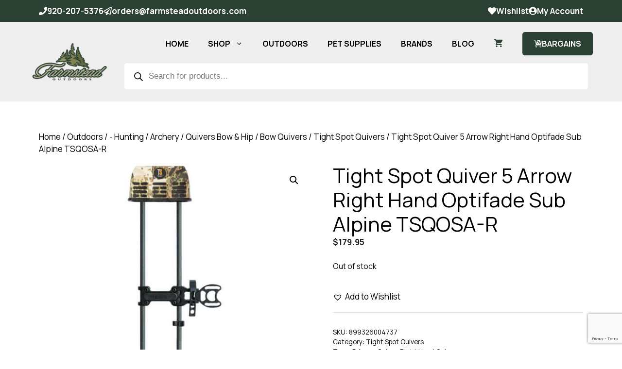

--- FILE ---
content_type: text/html; charset=UTF-8
request_url: https://farmsteadoutdoors.com/product/tight-spot-quiver-5-arrow-right-hand-optifade-sub-alpine-tsqosa-r/
body_size: 52057
content:
<!DOCTYPE html>
<html lang="en-US">
<head>
	<meta charset="UTF-8">
<script>
var gform;gform||(document.addEventListener("gform_main_scripts_loaded",function(){gform.scriptsLoaded=!0}),document.addEventListener("gform/theme/scripts_loaded",function(){gform.themeScriptsLoaded=!0}),window.addEventListener("DOMContentLoaded",function(){gform.domLoaded=!0}),gform={domLoaded:!1,scriptsLoaded:!1,themeScriptsLoaded:!1,isFormEditor:()=>"function"==typeof InitializeEditor,callIfLoaded:function(o){return!(!gform.domLoaded||!gform.scriptsLoaded||!gform.themeScriptsLoaded&&!gform.isFormEditor()||(gform.isFormEditor()&&console.warn("The use of gform.initializeOnLoaded() is deprecated in the form editor context and will be removed in Gravity Forms 3.1."),o(),0))},initializeOnLoaded:function(o){gform.callIfLoaded(o)||(document.addEventListener("gform_main_scripts_loaded",()=>{gform.scriptsLoaded=!0,gform.callIfLoaded(o)}),document.addEventListener("gform/theme/scripts_loaded",()=>{gform.themeScriptsLoaded=!0,gform.callIfLoaded(o)}),window.addEventListener("DOMContentLoaded",()=>{gform.domLoaded=!0,gform.callIfLoaded(o)}))},hooks:{action:{},filter:{}},addAction:function(o,r,e,t){gform.addHook("action",o,r,e,t)},addFilter:function(o,r,e,t){gform.addHook("filter",o,r,e,t)},doAction:function(o){gform.doHook("action",o,arguments)},applyFilters:function(o){return gform.doHook("filter",o,arguments)},removeAction:function(o,r){gform.removeHook("action",o,r)},removeFilter:function(o,r,e){gform.removeHook("filter",o,r,e)},addHook:function(o,r,e,t,n){null==gform.hooks[o][r]&&(gform.hooks[o][r]=[]);var d=gform.hooks[o][r];null==n&&(n=r+"_"+d.length),gform.hooks[o][r].push({tag:n,callable:e,priority:t=null==t?10:t})},doHook:function(r,o,e){var t;if(e=Array.prototype.slice.call(e,1),null!=gform.hooks[r][o]&&((o=gform.hooks[r][o]).sort(function(o,r){return o.priority-r.priority}),o.forEach(function(o){"function"!=typeof(t=o.callable)&&(t=window[t]),"action"==r?t.apply(null,e):e[0]=t.apply(null,e)})),"filter"==r)return e[0]},removeHook:function(o,r,t,n){var e;null!=gform.hooks[o][r]&&(e=(e=gform.hooks[o][r]).filter(function(o,r,e){return!!(null!=n&&n!=o.tag||null!=t&&t!=o.priority)}),gform.hooks[o][r]=e)}});
</script>

	<script type="text/template" id="freeze-table-template">
  <div class="frzTbl antiscroll-wrap frzTbl--scrolled-to-left-edge">
    <div class="frzTbl-scroll-overlay antiscroll-inner">
        <div class="frzTbl-scroll-overlay__inner"></div>
    </div>
    <div class="frzTbl-content-wrapper">

        <!-- sticky outer heading -->
        <div class="frzTbl-fixed-heading-wrapper-outer">          
          <div class="frzTbl-fixed-heading-wrapper">
            <div class="frzTbl-fixed-heading-wrapper__inner">
              {{heading}}
            </div>    
          </div>
        </div>

        <!-- column shadows -->
        <div class="frzTbl-frozen-columns-wrapper">
          <!-- left -->
          <div class="frzTbl-frozen-columns-wrapper__columns frzTbl-frozen-columns-wrapper__columns--left {{hide-left-column}}"></div>
          <!-- right -->            
          <div class="frzTbl-frozen-columns-wrapper__columns frzTbl-frozen-columns-wrapper__columns--right {{hide-right-column}}"></div>
        </div>

        <!-- table -->
        <div class="frzTbl-table-wrapper">
          <div class="frzTbl-table-wrapper__inner">
            <div class="frzTbl-table-placeholder"></div>
          </div>
        </div>

    </div>
  </div>
</script><script type="text/template" id="tmpl-wcpt-product-form-loading-modal">
  <div class="wcpt-modal wcpt-product-form-loading-modal" data-wcpt-product-id="{{{ data.product_id }}}">
    <div class="wcpt-modal-content">
      <div class="wcpt-close-modal">
        <!-- close 'x' icon svg -->
        <span class="wcpt-icon wcpt-icon-x wcpt-close-modal-icon">
          <svg xmlns="http://www.w3.org/2000/svg" width="24" height="24" viewBox="0 0 24 24" fill="none" stroke="currentColor" stroke-width="2" stroke-linecap="round" stroke-linejoin="round" class="feather feather-x"><line x1="18" y1="6" x2="6" y2="18"></line><line x1="6" y1="6" x2="18" y2="18"></line>
          </svg>
        </span>
      </div>
      <span class="wcpt-product-form-loading-text">
        <i class="wcpt-ajax-badge">
          <!-- ajax loading icon svg -->
          <svg xmlns="http://www.w3.org/2000/svg" width="24" height="24" viewBox="0 0 24 24" fill="none" stroke="currentColor" stroke-width="2" stroke-linecap="round" stroke-linejoin="round" class="feather feather-loader" color="#384047">
            <line x1="12" y1="2" x2="12" y2="6"></line><line x1="12" y1="18" x2="12" y2="22"></line><line x1="4.93" y1="4.93" x2="7.76" y2="7.76"></line><line x1="16.24" y1="16.24" x2="19.07" y2="19.07"></line><line x1="2" y1="12" x2="6" y2="12"></line><line x1="18" y1="12" x2="22" y2="12"></line><line x1="4.93" y1="19.07" x2="7.76" y2="16.24"></line><line x1="16.24" y1="7.76" x2="19.07" y2="4.93"></line>
          </svg>
        </i>

        Loading&hellip;      </span>
    </div>
  </div>
</script>
<script type="text/template" id="tmpl-wcpt-cart-checkbox-trigger">
	<div 
		class="wcpt-cart-checkbox-trigger"
		data-wcpt-redirect-url=""
	>
		<style media="screen">
	@media(min-width:1200px){
		.wcpt-cart-checkbox-trigger {
			display: inline-block;
					}
	}
	@media(max-width:1100px){
		.wcpt-cart-checkbox-trigger {
			display: inline-block;
		}
	}

	.wcpt-cart-checkbox-trigger {
			}

</style>
		<span 
      class="wcpt-icon wcpt-icon-shopping-bag wcpt-cart-checkbox-trigger__shopping-icon "    ><svg xmlns="http://www.w3.org/2000/svg" width="24" height="24" viewBox="0 0 24 24" fill="none" stroke="currentColor" stroke-width="2" stroke-linecap="round" stroke-linejoin="round" class="feather feather-shopping-bag"><path d="M6 2L3 6v14a2 2 0 0 0 2 2h14a2 2 0 0 0 2-2V6l-3-4z"></path><line x1="3" y1="6" x2="21" y2="6"></line><path d="M16 10a4 4 0 0 1-8 0"></path></svg></span>		<span class="wcpt-cart-checkbox-trigger__text">Add selected (<span class="wcpt-total-selected"></span>) to cart</span>
		<span class="wcpt-cart-checkbox-trigger__close">✕</span>
	</div>
</script>  <script id="wcpt-ti-wishlist-growler-template" type="text/template">
                                                                                                                            <a class="wcpt-ti-wishlist-growler" href="#">
                                                                                                                              <span class="wcpt-ti-wishlist-growler__icon wcpt-ti-wishlist-growler__icon--heart">
                                                                                                                                <span 
      class="wcpt-icon wcpt-icon-heart  "    ><svg xmlns="http://www.w3.org/2000/svg" width="24" height="24" viewBox="0 0 24 24" fill="none" stroke="currentColor" stroke-width="2" stroke-linecap="round" stroke-linejoin="round" class="feather feather-heart"><path d="M20.84 4.61a5.5 5.5 0 0 0-7.78 0L12 5.67l-1.06-1.06a5.5 5.5 0 0 0-7.78 7.78l1.06 1.06L12 21.23l7.78-7.78 1.06-1.06a5.5 5.5 0 0 0 0-7.78z"></path></svg></span>                                                                                                                              </span>
                                                                                                                              <span class="wcpt-ti-wishlist-growler__icon wcpt-ti-wishlist-growler__icon--playlist">
                                                                                                                                <span 
      class="wcpt-icon wcpt-icon-playlist  "    ><svg xmlns="http://www.w3.org/2000/svg" width="48" height="48" viewBox="0 0 48 48" fill="" stroke="currentColor" stroke-width="2" stroke-linecap="round" stroke-linejoin="round" class="feather feather-power"><g><rect height="4" id="XMLID_30_" width="24" x="8" y="20"></rect><rect height="4" id="XMLID_29_" width="24" x="8" y="12"></rect><rect height="4" id="XMLID_28_" width="16" x="8" y="28"></rect><polygon id="XMLID_27_" points="28,28 28,40 38,34   "></polygon></g></svg></span>                                                                                                                              </span> 
                                                                                                                              <span class="wcpt-ti-wishlist-growler__label wcpt-ti-wishlist-growler__label--item-added">
                                                                                                                                {n} added
                                                                                                                              </span>
                                                                                                                              <span class="wcpt-ti-wishlist-growler__label wcpt-ti-wishlist-growler__label--view-wishlist">
                                                                                                                                View wishlist →
                                                                                                                              </span>
                                                                                                                            </a>
                                                                                                                          </script>
  <meta name='robots' content='index, follow, max-image-preview:large, max-snippet:-1, max-video-preview:-1' />

<!-- Google Tag Manager for WordPress by gtm4wp.com -->
<script data-cfasync="false" data-pagespeed-no-defer>
	var gtm4wp_datalayer_name = "dataLayer";
	var dataLayer = dataLayer || [];
	const gtm4wp_use_sku_instead = 1;
	const gtm4wp_currency = 'USD';
	const gtm4wp_product_per_impression = 10;
	const gtm4wp_clear_ecommerce = false;
	const gtm4wp_datalayer_max_timeout = 2000;
</script>
<!-- End Google Tag Manager for WordPress by gtm4wp.com --><meta name="viewport" content="width=device-width, initial-scale=1">
	<!-- This site is optimized with the Yoast SEO Premium plugin v26.6 (Yoast SEO v26.8) - https://yoast.com/product/yoast-seo-premium-wordpress/ -->
	<title>Tight Spot Quiver 5 Arrow Right Hand Optifade Sub Alpine TSQOSA-R - Farmstead Outdoors</title>
	<meta name="description" content="Ultra-compact for maneuverability when shooting with the quiver on and easy to remove, and hang, if shooting with the quiver off." />
	<link rel="canonical" href="https://farmsteadoutdoors.com/product/tight-spot-quiver-5-arrow-right-hand-optifade-sub-alpine-tsqosa-r/" />
	<meta property="og:locale" content="en_US" />
	<meta property="og:type" content="product" />
	<meta property="og:title" content="Tight Spot Quiver 5 Arrow Right Hand Optifade Sub Alpine TSQOSA-R" />
	<meta property="og:description" content="Ultra-compact for maneuverability when shooting with the quiver on and easy to remove, and hang, if shooting with the quiver off." />
	<meta property="og:url" content="https://farmsteadoutdoors.com/product/tight-spot-quiver-5-arrow-right-hand-optifade-sub-alpine-tsqosa-r/" />
	<meta property="og:site_name" content="Farmstead Outdoors" />
	<meta property="article:modified_time" content="2026-01-15T23:01:36+00:00" />
	<meta property="og:image" content="https://farmsteadoutdoors.com/wp-content/uploads/2023/02/Tight-00473-Tight-Spot-Quiver-5-Arrow-Optifade-Sub-Alpine-Right-Hand-TSQOSA-R.jpg" />
	<meta property="og:image:width" content="1000" />
	<meta property="og:image:height" content="1000" />
	<meta property="og:image:type" content="image/jpeg" />
	<meta name="twitter:card" content="summary_large_image" />
	<meta name="twitter:label1" content="Price" />
	<meta name="twitter:data1" content="&#036;179.95" />
	<meta name="twitter:label2" content="Availability" />
	<meta name="twitter:data2" content="Out of stock" />
	<script type="application/ld+json" class="yoast-schema-graph">{"@context":"https://schema.org","@graph":[{"@type":["WebPage","ItemPage"],"@id":"https://farmsteadoutdoors.com/product/tight-spot-quiver-5-arrow-right-hand-optifade-sub-alpine-tsqosa-r/","url":"https://farmsteadoutdoors.com/product/tight-spot-quiver-5-arrow-right-hand-optifade-sub-alpine-tsqosa-r/","name":"Tight Spot Quiver 5 Arrow Right Hand Optifade Sub Alpine TSQOSA-R - Farmstead Outdoors","isPartOf":{"@id":"https://farmsteadoutdoors.com/#website"},"primaryImageOfPage":{"@id":"https://farmsteadoutdoors.com/product/tight-spot-quiver-5-arrow-right-hand-optifade-sub-alpine-tsqosa-r/#primaryimage"},"image":{"@id":"https://farmsteadoutdoors.com/product/tight-spot-quiver-5-arrow-right-hand-optifade-sub-alpine-tsqosa-r/#primaryimage"},"thumbnailUrl":"https://farmsteadoutdoors.com/wp-content/uploads/2023/02/Tight-00473-Tight-Spot-Quiver-5-Arrow-Optifade-Sub-Alpine-Right-Hand-TSQOSA-R.jpg","description":"Ultra-compact for maneuverability when shooting with the quiver on and easy to remove, and hang, if shooting with the quiver off.","breadcrumb":{"@id":"https://farmsteadoutdoors.com/product/tight-spot-quiver-5-arrow-right-hand-optifade-sub-alpine-tsqosa-r/#breadcrumb"},"inLanguage":"en-US","potentialAction":{"@type":"BuyAction","target":"https://farmsteadoutdoors.com/product/tight-spot-quiver-5-arrow-right-hand-optifade-sub-alpine-tsqosa-r/"}},{"@type":"ImageObject","inLanguage":"en-US","@id":"https://farmsteadoutdoors.com/product/tight-spot-quiver-5-arrow-right-hand-optifade-sub-alpine-tsqosa-r/#primaryimage","url":"https://farmsteadoutdoors.com/wp-content/uploads/2023/02/Tight-00473-Tight-Spot-Quiver-5-Arrow-Optifade-Sub-Alpine-Right-Hand-TSQOSA-R.jpg","contentUrl":"https://farmsteadoutdoors.com/wp-content/uploads/2023/02/Tight-00473-Tight-Spot-Quiver-5-Arrow-Optifade-Sub-Alpine-Right-Hand-TSQOSA-R.jpg","width":1000,"height":1000,"caption":"Tight Spot Quiver 5 Arrow Optifade Sub Alpine Right Hand TSQOSA-R"},{"@type":"BreadcrumbList","@id":"https://farmsteadoutdoors.com/product/tight-spot-quiver-5-arrow-right-hand-optifade-sub-alpine-tsqosa-r/#breadcrumb","itemListElement":[{"@type":"ListItem","position":1,"name":"Home","item":"https://farmsteadoutdoors.com/"},{"@type":"ListItem","position":2,"name":"Shop","item":"https://farmsteadoutdoors.com/shop/"},{"@type":"ListItem","position":3,"name":"Tight Spot Quiver 5 Arrow Right Hand Optifade Sub Alpine TSQOSA-R"}]},{"@type":"WebSite","@id":"https://farmsteadoutdoors.com/#website","url":"https://farmsteadoutdoors.com/","name":"Farmstead Outdoors","description":"","publisher":{"@id":"https://farmsteadoutdoors.com/#organization"},"potentialAction":[{"@type":"SearchAction","target":{"@type":"EntryPoint","urlTemplate":"https://farmsteadoutdoors.com/?s={search_term_string}"},"query-input":{"@type":"PropertyValueSpecification","valueRequired":true,"valueName":"search_term_string"}}],"inLanguage":"en-US"},{"@type":"Organization","@id":"https://farmsteadoutdoors.com/#organization","name":"Farmstead Outdoors","url":"https://farmsteadoutdoors.com/","logo":{"@type":"ImageObject","inLanguage":"en-US","@id":"https://farmsteadoutdoors.com/#/schema/logo/image/","url":"https://farmsteadoutdoors.com/wp-content/uploads/2025/07/farmstead-outdoors-square2.jpg","contentUrl":"https://farmsteadoutdoors.com/wp-content/uploads/2025/07/farmstead-outdoors-square2.jpg","width":1200,"height":1200,"caption":"Farmstead Outdoors"},"image":{"@id":"https://farmsteadoutdoors.com/#/schema/logo/image/"}}]}</script>
	<meta property="product:price:amount" content="179.95" />
	<meta property="product:price:currency" content="USD" />
	<meta property="og:availability" content="out of stock" />
	<meta property="product:availability" content="out of stock" />
	<meta property="product:retailer_item_id" content="899326004737" />
	<meta property="product:condition" content="new" />
	<!-- / Yoast SEO Premium plugin. -->


<link rel='dns-prefetch' href='//www.google.com' />
<link rel='dns-prefetch' href='//a.omappapi.com' />
<link href='https://fonts.gstatic.com' crossorigin rel='preconnect' />
<link href='https://fonts.googleapis.com' crossorigin rel='preconnect' />
<link rel="alternate" type="application/rss+xml" title="Farmstead Outdoors &raquo; Feed" href="https://farmsteadoutdoors.com/feed/" />
<link rel="alternate" type="application/rss+xml" title="Farmstead Outdoors &raquo; Comments Feed" href="https://farmsteadoutdoors.com/comments/feed/" />
<link rel="alternate" title="oEmbed (JSON)" type="application/json+oembed" href="https://farmsteadoutdoors.com/wp-json/oembed/1.0/embed?url=https%3A%2F%2Ffarmsteadoutdoors.com%2Fproduct%2Ftight-spot-quiver-5-arrow-right-hand-optifade-sub-alpine-tsqosa-r%2F" />
<link rel="alternate" title="oEmbed (XML)" type="text/xml+oembed" href="https://farmsteadoutdoors.com/wp-json/oembed/1.0/embed?url=https%3A%2F%2Ffarmsteadoutdoors.com%2Fproduct%2Ftight-spot-quiver-5-arrow-right-hand-optifade-sub-alpine-tsqosa-r%2F&#038;format=xml" />
<style id='wp-img-auto-sizes-contain-inline-css'>
img:is([sizes=auto i],[sizes^="auto," i]){contain-intrinsic-size:3000px 1500px}
/*# sourceURL=wp-img-auto-sizes-contain-inline-css */
</style>
<link rel='stylesheet' id='wcpcsup-main-css' href='https://farmsteadoutdoors.com/wp-content/plugins/woo-product-carousel-slider-and-grid-ultimate/assets/css/style.css?ver=6.9' media='all' />
<link rel='stylesheet' id='wcpcsup-swmodal-css' href='https://farmsteadoutdoors.com/wp-content/plugins/woo-product-carousel-slider-and-grid-ultimate/assets/css/swmodal.css?ver=6.9' media='all' />
<link rel='stylesheet' id='wcpcsup-swiper-css' href='https://farmsteadoutdoors.com/wp-content/plugins/woo-product-carousel-slider-and-grid-ultimate/assets/css/swiper-bundle.min.css?ver=6.9' media='all' />
<link rel='stylesheet' id='generatepress-fonts-css' href='https://farmsteadoutdoors.com/wp-content/uploads/generatepress/fonts/fonts.css?ver=1747179117' media='all' />
<style id='wp-emoji-styles-inline-css'>

	img.wp-smiley, img.emoji {
		display: inline !important;
		border: none !important;
		box-shadow: none !important;
		height: 1em !important;
		width: 1em !important;
		margin: 0 0.07em !important;
		vertical-align: -0.1em !important;
		background: none !important;
		padding: 0 !important;
	}
/*# sourceURL=wp-emoji-styles-inline-css */
</style>
<style id='wp-block-library-inline-css'>
:root{--wp-block-synced-color:#7a00df;--wp-block-synced-color--rgb:122,0,223;--wp-bound-block-color:var(--wp-block-synced-color);--wp-editor-canvas-background:#ddd;--wp-admin-theme-color:#007cba;--wp-admin-theme-color--rgb:0,124,186;--wp-admin-theme-color-darker-10:#006ba1;--wp-admin-theme-color-darker-10--rgb:0,107,160.5;--wp-admin-theme-color-darker-20:#005a87;--wp-admin-theme-color-darker-20--rgb:0,90,135;--wp-admin-border-width-focus:2px}@media (min-resolution:192dpi){:root{--wp-admin-border-width-focus:1.5px}}.wp-element-button{cursor:pointer}:root .has-very-light-gray-background-color{background-color:#eee}:root .has-very-dark-gray-background-color{background-color:#313131}:root .has-very-light-gray-color{color:#eee}:root .has-very-dark-gray-color{color:#313131}:root .has-vivid-green-cyan-to-vivid-cyan-blue-gradient-background{background:linear-gradient(135deg,#00d084,#0693e3)}:root .has-purple-crush-gradient-background{background:linear-gradient(135deg,#34e2e4,#4721fb 50%,#ab1dfe)}:root .has-hazy-dawn-gradient-background{background:linear-gradient(135deg,#faaca8,#dad0ec)}:root .has-subdued-olive-gradient-background{background:linear-gradient(135deg,#fafae1,#67a671)}:root .has-atomic-cream-gradient-background{background:linear-gradient(135deg,#fdd79a,#004a59)}:root .has-nightshade-gradient-background{background:linear-gradient(135deg,#330968,#31cdcf)}:root .has-midnight-gradient-background{background:linear-gradient(135deg,#020381,#2874fc)}:root{--wp--preset--font-size--normal:16px;--wp--preset--font-size--huge:42px}.has-regular-font-size{font-size:1em}.has-larger-font-size{font-size:2.625em}.has-normal-font-size{font-size:var(--wp--preset--font-size--normal)}.has-huge-font-size{font-size:var(--wp--preset--font-size--huge)}.has-text-align-center{text-align:center}.has-text-align-left{text-align:left}.has-text-align-right{text-align:right}.has-fit-text{white-space:nowrap!important}#end-resizable-editor-section{display:none}.aligncenter{clear:both}.items-justified-left{justify-content:flex-start}.items-justified-center{justify-content:center}.items-justified-right{justify-content:flex-end}.items-justified-space-between{justify-content:space-between}.screen-reader-text{border:0;clip-path:inset(50%);height:1px;margin:-1px;overflow:hidden;padding:0;position:absolute;width:1px;word-wrap:normal!important}.screen-reader-text:focus{background-color:#ddd;clip-path:none;color:#444;display:block;font-size:1em;height:auto;left:5px;line-height:normal;padding:15px 23px 14px;text-decoration:none;top:5px;width:auto;z-index:100000}html :where(.has-border-color){border-style:solid}html :where([style*=border-top-color]){border-top-style:solid}html :where([style*=border-right-color]){border-right-style:solid}html :where([style*=border-bottom-color]){border-bottom-style:solid}html :where([style*=border-left-color]){border-left-style:solid}html :where([style*=border-width]){border-style:solid}html :where([style*=border-top-width]){border-top-style:solid}html :where([style*=border-right-width]){border-right-style:solid}html :where([style*=border-bottom-width]){border-bottom-style:solid}html :where([style*=border-left-width]){border-left-style:solid}html :where(img[class*=wp-image-]){height:auto;max-width:100%}:where(figure){margin:0 0 1em}html :where(.is-position-sticky){--wp-admin--admin-bar--position-offset:var(--wp-admin--admin-bar--height,0px)}@media screen and (max-width:600px){html :where(.is-position-sticky){--wp-admin--admin-bar--position-offset:0px}}

/*# sourceURL=wp-block-library-inline-css */
</style><style id='wp-block-paragraph-inline-css'>
.is-small-text{font-size:.875em}.is-regular-text{font-size:1em}.is-large-text{font-size:2.25em}.is-larger-text{font-size:3em}.has-drop-cap:not(:focus):first-letter{float:left;font-size:8.4em;font-style:normal;font-weight:100;line-height:.68;margin:.05em .1em 0 0;text-transform:uppercase}body.rtl .has-drop-cap:not(:focus):first-letter{float:none;margin-left:.1em}p.has-drop-cap.has-background{overflow:hidden}:root :where(p.has-background){padding:1.25em 2.375em}:where(p.has-text-color:not(.has-link-color)) a{color:inherit}p.has-text-align-left[style*="writing-mode:vertical-lr"],p.has-text-align-right[style*="writing-mode:vertical-rl"]{rotate:180deg}
/*# sourceURL=https://farmsteadoutdoors.com/wp-includes/blocks/paragraph/style.min.css */
</style>
<link rel='stylesheet' id='wc-blocks-style-css' href='https://farmsteadoutdoors.com/wp-content/plugins/woocommerce/assets/client/blocks/wc-blocks.css?ver=wc-10.4.3' media='all' />
<style id='global-styles-inline-css'>
:root{--wp--preset--aspect-ratio--square: 1;--wp--preset--aspect-ratio--4-3: 4/3;--wp--preset--aspect-ratio--3-4: 3/4;--wp--preset--aspect-ratio--3-2: 3/2;--wp--preset--aspect-ratio--2-3: 2/3;--wp--preset--aspect-ratio--16-9: 16/9;--wp--preset--aspect-ratio--9-16: 9/16;--wp--preset--color--black: #000000;--wp--preset--color--cyan-bluish-gray: #abb8c3;--wp--preset--color--white: #ffffff;--wp--preset--color--pale-pink: #f78da7;--wp--preset--color--vivid-red: #cf2e2e;--wp--preset--color--luminous-vivid-orange: #ff6900;--wp--preset--color--luminous-vivid-amber: #fcb900;--wp--preset--color--light-green-cyan: #7bdcb5;--wp--preset--color--vivid-green-cyan: #00d084;--wp--preset--color--pale-cyan-blue: #8ed1fc;--wp--preset--color--vivid-cyan-blue: #0693e3;--wp--preset--color--vivid-purple: #9b51e0;--wp--preset--color--contrast: var(--contrast);--wp--preset--color--contrast-2: var(--contrast-2);--wp--preset--color--contrast-3: var(--contrast-3);--wp--preset--color--base: var(--base);--wp--preset--color--base-2: var(--base-2);--wp--preset--color--base-3: var(--base-3);--wp--preset--color--accent: var(--accent);--wp--preset--color--global-color-8: var(--global-color-8);--wp--preset--color--global-color-9: var(--global-color-9);--wp--preset--color--global-color-10: var(--global-color-10);--wp--preset--color--global-color-11: var(--global-color-11);--wp--preset--color--global-color-12: var(--global-color-12);--wp--preset--color--global-color-13: var(--global-color-13);--wp--preset--color--global-color-14: var(--global-color-14);--wp--preset--gradient--vivid-cyan-blue-to-vivid-purple: linear-gradient(135deg,rgb(6,147,227) 0%,rgb(155,81,224) 100%);--wp--preset--gradient--light-green-cyan-to-vivid-green-cyan: linear-gradient(135deg,rgb(122,220,180) 0%,rgb(0,208,130) 100%);--wp--preset--gradient--luminous-vivid-amber-to-luminous-vivid-orange: linear-gradient(135deg,rgb(252,185,0) 0%,rgb(255,105,0) 100%);--wp--preset--gradient--luminous-vivid-orange-to-vivid-red: linear-gradient(135deg,rgb(255,105,0) 0%,rgb(207,46,46) 100%);--wp--preset--gradient--very-light-gray-to-cyan-bluish-gray: linear-gradient(135deg,rgb(238,238,238) 0%,rgb(169,184,195) 100%);--wp--preset--gradient--cool-to-warm-spectrum: linear-gradient(135deg,rgb(74,234,220) 0%,rgb(151,120,209) 20%,rgb(207,42,186) 40%,rgb(238,44,130) 60%,rgb(251,105,98) 80%,rgb(254,248,76) 100%);--wp--preset--gradient--blush-light-purple: linear-gradient(135deg,rgb(255,206,236) 0%,rgb(152,150,240) 100%);--wp--preset--gradient--blush-bordeaux: linear-gradient(135deg,rgb(254,205,165) 0%,rgb(254,45,45) 50%,rgb(107,0,62) 100%);--wp--preset--gradient--luminous-dusk: linear-gradient(135deg,rgb(255,203,112) 0%,rgb(199,81,192) 50%,rgb(65,88,208) 100%);--wp--preset--gradient--pale-ocean: linear-gradient(135deg,rgb(255,245,203) 0%,rgb(182,227,212) 50%,rgb(51,167,181) 100%);--wp--preset--gradient--electric-grass: linear-gradient(135deg,rgb(202,248,128) 0%,rgb(113,206,126) 100%);--wp--preset--gradient--midnight: linear-gradient(135deg,rgb(2,3,129) 0%,rgb(40,116,252) 100%);--wp--preset--font-size--small: 13px;--wp--preset--font-size--medium: 20px;--wp--preset--font-size--large: 36px;--wp--preset--font-size--x-large: 42px;--wp--preset--spacing--20: 0.44rem;--wp--preset--spacing--30: 0.67rem;--wp--preset--spacing--40: 1rem;--wp--preset--spacing--50: 1.5rem;--wp--preset--spacing--60: 2.25rem;--wp--preset--spacing--70: 3.38rem;--wp--preset--spacing--80: 5.06rem;--wp--preset--shadow--natural: 6px 6px 9px rgba(0, 0, 0, 0.2);--wp--preset--shadow--deep: 12px 12px 50px rgba(0, 0, 0, 0.4);--wp--preset--shadow--sharp: 6px 6px 0px rgba(0, 0, 0, 0.2);--wp--preset--shadow--outlined: 6px 6px 0px -3px rgb(255, 255, 255), 6px 6px rgb(0, 0, 0);--wp--preset--shadow--crisp: 6px 6px 0px rgb(0, 0, 0);}:where(.is-layout-flex){gap: 0.5em;}:where(.is-layout-grid){gap: 0.5em;}body .is-layout-flex{display: flex;}.is-layout-flex{flex-wrap: wrap;align-items: center;}.is-layout-flex > :is(*, div){margin: 0;}body .is-layout-grid{display: grid;}.is-layout-grid > :is(*, div){margin: 0;}:where(.wp-block-columns.is-layout-flex){gap: 2em;}:where(.wp-block-columns.is-layout-grid){gap: 2em;}:where(.wp-block-post-template.is-layout-flex){gap: 1.25em;}:where(.wp-block-post-template.is-layout-grid){gap: 1.25em;}.has-black-color{color: var(--wp--preset--color--black) !important;}.has-cyan-bluish-gray-color{color: var(--wp--preset--color--cyan-bluish-gray) !important;}.has-white-color{color: var(--wp--preset--color--white) !important;}.has-pale-pink-color{color: var(--wp--preset--color--pale-pink) !important;}.has-vivid-red-color{color: var(--wp--preset--color--vivid-red) !important;}.has-luminous-vivid-orange-color{color: var(--wp--preset--color--luminous-vivid-orange) !important;}.has-luminous-vivid-amber-color{color: var(--wp--preset--color--luminous-vivid-amber) !important;}.has-light-green-cyan-color{color: var(--wp--preset--color--light-green-cyan) !important;}.has-vivid-green-cyan-color{color: var(--wp--preset--color--vivid-green-cyan) !important;}.has-pale-cyan-blue-color{color: var(--wp--preset--color--pale-cyan-blue) !important;}.has-vivid-cyan-blue-color{color: var(--wp--preset--color--vivid-cyan-blue) !important;}.has-vivid-purple-color{color: var(--wp--preset--color--vivid-purple) !important;}.has-black-background-color{background-color: var(--wp--preset--color--black) !important;}.has-cyan-bluish-gray-background-color{background-color: var(--wp--preset--color--cyan-bluish-gray) !important;}.has-white-background-color{background-color: var(--wp--preset--color--white) !important;}.has-pale-pink-background-color{background-color: var(--wp--preset--color--pale-pink) !important;}.has-vivid-red-background-color{background-color: var(--wp--preset--color--vivid-red) !important;}.has-luminous-vivid-orange-background-color{background-color: var(--wp--preset--color--luminous-vivid-orange) !important;}.has-luminous-vivid-amber-background-color{background-color: var(--wp--preset--color--luminous-vivid-amber) !important;}.has-light-green-cyan-background-color{background-color: var(--wp--preset--color--light-green-cyan) !important;}.has-vivid-green-cyan-background-color{background-color: var(--wp--preset--color--vivid-green-cyan) !important;}.has-pale-cyan-blue-background-color{background-color: var(--wp--preset--color--pale-cyan-blue) !important;}.has-vivid-cyan-blue-background-color{background-color: var(--wp--preset--color--vivid-cyan-blue) !important;}.has-vivid-purple-background-color{background-color: var(--wp--preset--color--vivid-purple) !important;}.has-black-border-color{border-color: var(--wp--preset--color--black) !important;}.has-cyan-bluish-gray-border-color{border-color: var(--wp--preset--color--cyan-bluish-gray) !important;}.has-white-border-color{border-color: var(--wp--preset--color--white) !important;}.has-pale-pink-border-color{border-color: var(--wp--preset--color--pale-pink) !important;}.has-vivid-red-border-color{border-color: var(--wp--preset--color--vivid-red) !important;}.has-luminous-vivid-orange-border-color{border-color: var(--wp--preset--color--luminous-vivid-orange) !important;}.has-luminous-vivid-amber-border-color{border-color: var(--wp--preset--color--luminous-vivid-amber) !important;}.has-light-green-cyan-border-color{border-color: var(--wp--preset--color--light-green-cyan) !important;}.has-vivid-green-cyan-border-color{border-color: var(--wp--preset--color--vivid-green-cyan) !important;}.has-pale-cyan-blue-border-color{border-color: var(--wp--preset--color--pale-cyan-blue) !important;}.has-vivid-cyan-blue-border-color{border-color: var(--wp--preset--color--vivid-cyan-blue) !important;}.has-vivid-purple-border-color{border-color: var(--wp--preset--color--vivid-purple) !important;}.has-vivid-cyan-blue-to-vivid-purple-gradient-background{background: var(--wp--preset--gradient--vivid-cyan-blue-to-vivid-purple) !important;}.has-light-green-cyan-to-vivid-green-cyan-gradient-background{background: var(--wp--preset--gradient--light-green-cyan-to-vivid-green-cyan) !important;}.has-luminous-vivid-amber-to-luminous-vivid-orange-gradient-background{background: var(--wp--preset--gradient--luminous-vivid-amber-to-luminous-vivid-orange) !important;}.has-luminous-vivid-orange-to-vivid-red-gradient-background{background: var(--wp--preset--gradient--luminous-vivid-orange-to-vivid-red) !important;}.has-very-light-gray-to-cyan-bluish-gray-gradient-background{background: var(--wp--preset--gradient--very-light-gray-to-cyan-bluish-gray) !important;}.has-cool-to-warm-spectrum-gradient-background{background: var(--wp--preset--gradient--cool-to-warm-spectrum) !important;}.has-blush-light-purple-gradient-background{background: var(--wp--preset--gradient--blush-light-purple) !important;}.has-blush-bordeaux-gradient-background{background: var(--wp--preset--gradient--blush-bordeaux) !important;}.has-luminous-dusk-gradient-background{background: var(--wp--preset--gradient--luminous-dusk) !important;}.has-pale-ocean-gradient-background{background: var(--wp--preset--gradient--pale-ocean) !important;}.has-electric-grass-gradient-background{background: var(--wp--preset--gradient--electric-grass) !important;}.has-midnight-gradient-background{background: var(--wp--preset--gradient--midnight) !important;}.has-small-font-size{font-size: var(--wp--preset--font-size--small) !important;}.has-medium-font-size{font-size: var(--wp--preset--font-size--medium) !important;}.has-large-font-size{font-size: var(--wp--preset--font-size--large) !important;}.has-x-large-font-size{font-size: var(--wp--preset--font-size--x-large) !important;}
/*# sourceURL=global-styles-inline-css */
</style>

<style id='classic-theme-styles-inline-css'>
/*! This file is auto-generated */
.wp-block-button__link{color:#fff;background-color:#32373c;border-radius:9999px;box-shadow:none;text-decoration:none;padding:calc(.667em + 2px) calc(1.333em + 2px);font-size:1.125em}.wp-block-file__button{background:#32373c;color:#fff;text-decoration:none}
/*# sourceURL=/wp-includes/css/classic-themes.min.css */
</style>
<link rel='stylesheet' id='antiscroll-css' href='https://farmsteadoutdoors.com/wp-content/plugins/wc-product-table-pro/assets/antiscroll/css.min.css?ver=4.6.2' media='all' />
<link rel='stylesheet' id='freeze_table-css' href='https://farmsteadoutdoors.com/wp-content/plugins/wc-product-table-pro/assets/freeze_table_v2/css.min.css?ver=4.6.2' media='all' />
<link rel='stylesheet' id='wc-photoswipe-css' href='https://farmsteadoutdoors.com/wp-content/plugins/woocommerce/assets/css/photoswipe/photoswipe.min.css?ver=4.6.2' media='all' />
<link rel='stylesheet' id='wc-photoswipe-default-skin-css' href='https://farmsteadoutdoors.com/wp-content/plugins/woocommerce/assets/css/photoswipe/default-skin/default-skin.min.css?ver=4.6.2' media='all' />
<link rel='stylesheet' id='multirange-css' href='https://farmsteadoutdoors.com/wp-content/plugins/wc-product-table-pro/assets/multirange/css.min.css?ver=4.6.2' media='all' />
<link rel='stylesheet' id='wcpt-css' href='https://farmsteadoutdoors.com/wp-content/plugins/wc-product-table-pro/assets/css.min.css?ver=4.6.2' media='all' />
<style id='wcpt-inline-css'>

    .mejs-button>button {
      background: transparent url(https://farmsteadoutdoors.com/wp-includes/js/mediaelement/mejs-controls.svg) !important;
    }
    .mejs-mute>button {
      background-position: -60px 0 !important;
    }    
    .mejs-unmute>button {
      background-position: -40px 0 !important;
    }    
    .mejs-pause>button {
      background-position: -20px 0 !important;
    }    
  
:root {--wcpt-button-background-color: rgb(42, 64, 50);}
:root {--wcpt-phone-product-image-width: 75px;}
:root {--wcpt-phone-list-view-product-image-width: 75px;}

  .wcpt-wishlist {
  cursor: pointer;
  }

  .wcpt-wishlist.wcpt-disabled {
  opacity: .33;
  cursor: not-allowed;
  }

  .wcpt-wishlist__view {
  display: none;
  }

  .wcpt-wishlist:not(.wcpt-active) .wcpt-wishlist__view--not-added,
  .wcpt-wishlist.wcpt-active .wcpt-wishlist__view--added {
  display: inline-block;
  }

  .wcpt-wishlist.wcpt-loading {
  cursor: default;
  pointer-events: none;
  animation: wcptPulse4 .6s linear infinite;
  }

  .wcpt-wishlist:not(.wcpt-disabled):not(.wcpt-loading) .wcpt-wishlist__view:hover {
  opacity: .8;
  }

  .wcpt-wishlist__view .wcpt-icon {
  fill: #eee;
  color: #999;
  display: inline-block;
  }

  .wcpt-icon-playlist {
  font-size: 36px;
  }

  .wcpt-table .wcpt-icon-heart {
  font-size: 20px;
  }

  .wcpt-wishlist__view--added .wcpt-icon {
  fill: #c1e3ff;
  color: #0D47A1;
  }

  .wcpt-wishlist-removing-row {
  animation: wcptPulse2 .3s linear infinite;
  }

  a.wcpt-ti-wishlist-growler {
  position: fixed;
  right: 60px;
  bottom: 60px;
  display: inline-block;
  background: #ffffff;
  color: black;
  font-size: 16px;
  outline: none;
  border: 1px solid rgba(0, 0, 0, .8);
  padding: 15px 20px 15px 65px;
  box-shadow: 0 6px 7px rgb(0 0 0 / 15%);
  border-radius: 6px;
  transform: translateY(40px);
  opacity: 0;
  transition: .4s opacity, .4s transform;
  z-index: 2;
  line-height: 1.6em;
  min-width: 250px;
  }

  @media( max-width: 500px ){
  a.wcpt-ti-wishlist-growler {
  right: 10%;
  bottom: 50px;
  width: 80%;
  min-width: 0;
  }
  }

  .wcpt-ti-wishlist-growler--revealed {
  transform: translateY(0) !important;
  opacity: 1 !important;
  }

  .wcpt-ti-wishlist-growler__icon {
  margin-right: 4px;
  font-size: 28px;
  color: #666;
  vertical-align: middle;
  position: absolute;
  left: 20px;
  top: 50%;
  transform: translateY(-50%);
  }

  .wcpt-ti-wishlist-growler__label {
  display: block;
  }

  .wcpt-ti-wishlist-growler__label--item-added {
  vertical-align: middle;
  }

  .wcpt-ti-wishlist-growler__label--view-wishlist {
  font-size: 12px;
  margin-left: 5px;
  }

  .wcpt-ti-wishlist-growler[data-wcpt-icon="playlist"] .wcpt-ti-wishlist-growler__icon--heart,
  .wcpt-ti-wishlist-growler[data-wcpt-icon="heart"] .wcpt-ti-wishlist-growler__icon--playlist {
  display: none !important;
  }

  
/*# sourceURL=wcpt-inline-css */
</style>
<link rel='stylesheet' id='mediaelement-css' href='https://farmsteadoutdoors.com/wp-includes/js/mediaelement/mediaelementplayer-legacy.min.css?ver=4.2.17' media='all' />
<link rel='stylesheet' id='wp-mediaelement-css' href='https://farmsteadoutdoors.com/wp-includes/js/mediaelement/wp-mediaelement.min.css?ver=6.9' media='all' />
<link rel='stylesheet' id='wcpt_addon__grid_table_view_switcher-css' href='https://farmsteadoutdoors.com/wp-content/plugins/wcpt-addon-grid-table-view-switcher/assets/frontend/css/css.css?ver=6.9' media='all' />
<link rel='stylesheet' id='photoswipe-css' href='https://farmsteadoutdoors.com/wp-content/plugins/woocommerce/assets/css/photoswipe/photoswipe.min.css?ver=10.4.3' media='all' />
<link rel='stylesheet' id='photoswipe-default-skin-css' href='https://farmsteadoutdoors.com/wp-content/plugins/woocommerce/assets/css/photoswipe/default-skin/default-skin.min.css?ver=10.4.3' media='all' />
<link rel='stylesheet' id='woocommerce-layout-css' href='https://farmsteadoutdoors.com/wp-content/plugins/woocommerce/assets/css/woocommerce-layout.css?ver=10.4.3' media='all' />
<link rel='stylesheet' id='woocommerce-smallscreen-css' href='https://farmsteadoutdoors.com/wp-content/plugins/woocommerce/assets/css/woocommerce-smallscreen.css?ver=10.4.3' media='only screen and (max-width: 768px)' />
<link rel='stylesheet' id='woocommerce-general-css' href='https://farmsteadoutdoors.com/wp-content/plugins/woocommerce/assets/css/woocommerce.css?ver=10.4.3' media='all' />
<style id='woocommerce-inline-inline-css'>
.woocommerce form .form-row .required { visibility: visible; }
/*# sourceURL=woocommerce-inline-inline-css */
</style>
<link rel='stylesheet' id='gateway-css' href='https://farmsteadoutdoors.com/wp-content/plugins/woocommerce-paypal-payments/modules/ppcp-button/assets/css/gateway.css?ver=3.3.2' media='all' />
<link rel='stylesheet' id='brands-styles-css' href='https://farmsteadoutdoors.com/wp-content/plugins/woocommerce/assets/css/brands.css?ver=10.4.3' media='all' />
<link rel='stylesheet' id='dgwt-wcas-style-css' href='https://farmsteadoutdoors.com/wp-content/plugins/ajax-search-for-woocommerce-premium/assets/css/style.min.css?ver=1.32.2' media='all' />
<link rel='preload' as='font' type='font/woff2' crossorigin='anonymous' id='tinvwl-webfont-font-css' href='https://farmsteadoutdoors.com/wp-content/plugins/ti-woocommerce-wishlist/assets/fonts/tinvwl-webfont.woff2?ver=xu2uyi' media='all' />
<link rel='stylesheet' id='tinvwl-webfont-css' href='https://farmsteadoutdoors.com/wp-content/plugins/ti-woocommerce-wishlist/assets/css/webfont.min.css?ver=2.11.1' media='all' />
<link rel='stylesheet' id='tinvwl-css' href='https://farmsteadoutdoors.com/wp-content/plugins/ti-woocommerce-wishlist/assets/css/public.min.css?ver=2.11.1' media='all' />
<link rel='stylesheet' id='generate-style-css' href='https://farmsteadoutdoors.com/wp-content/themes/generatepress/assets/css/main.min.css?ver=3.6.1' media='all' />
<style id='generate-style-inline-css'>
.is-right-sidebar{width:30%;}.is-left-sidebar{width:30%;}.site-content .content-area{width:100%;}@media (max-width: 1155px){.main-navigation .menu-toggle,.sidebar-nav-mobile:not(#sticky-placeholder){display:block;}.main-navigation ul,.gen-sidebar-nav,.main-navigation:not(.slideout-navigation):not(.toggled) .main-nav > ul,.has-inline-mobile-toggle #site-navigation .inside-navigation > *:not(.navigation-search):not(.main-nav){display:none;}.nav-align-right .inside-navigation,.nav-align-center .inside-navigation{justify-content:space-between;}.has-inline-mobile-toggle .mobile-menu-control-wrapper{display:flex;flex-wrap:wrap;}.has-inline-mobile-toggle .inside-header{flex-direction:row;text-align:left;flex-wrap:wrap;}.has-inline-mobile-toggle .header-widget,.has-inline-mobile-toggle #site-navigation{flex-basis:100%;}.nav-float-left .has-inline-mobile-toggle #site-navigation{order:10;}}
.dynamic-author-image-rounded{border-radius:100%;}.dynamic-featured-image, .dynamic-author-image{vertical-align:middle;}.one-container.blog .dynamic-content-template:not(:last-child), .one-container.archive .dynamic-content-template:not(:last-child){padding-bottom:0px;}.dynamic-entry-excerpt > p:last-child{margin-bottom:0px;}
/*# sourceURL=generate-style-inline-css */
</style>
<link rel='stylesheet' id='generate-google-fonts-css' href='https://fonts.googleapis.com/css?family=Manrope%3A200%2C300%2Cregular%2C500%2C600%2C700%2C800&#038;display=auto&#038;ver=3.6.1' media='all' />
<link rel='stylesheet' id='wc-ppcp-googlepay-css' href='https://farmsteadoutdoors.com/wp-content/plugins/woocommerce-paypal-payments/modules/ppcp-googlepay/assets/css/styles.css?ver=3.3.2' media='all' />
<link rel='stylesheet' id='generatepress-dynamic-css' href='https://farmsteadoutdoors.com/wp-content/uploads/generatepress/style.min.css?ver=1765396136' media='all' />
<link rel='stylesheet' id='generate-child-css' href='https://farmsteadoutdoors.com/wp-content/themes/generatepress_child/style.css?ver=1752093072' media='all' />
<style id='generateblocks-inline-css'>
.gb-container.gb-tabs__item:not(.gb-tabs__item-open){display:none;}.gb-container-a716c5da{display:flex;background-color:var(--contrast);}.gb-container-90bc7b92{max-width:1200px;display:flex;align-items:center;justify-content:center;position:relative;flex-grow:1;padding:16px;margin-right:auto;margin-left:auto;}.gb-container-c5875dfd{max-width:1200px;display:flex;align-items:center;justify-content:center;position:relative;flex-grow:1;padding:16px;margin-right:auto;margin-left:auto;}.gb-container-d91b5cb8{max-width:1200px;display:flex;align-items:center;justify-content:center;position:relative;flex-grow:1;padding:16px;margin-right:auto;margin-left:auto;}.gb-container-cb372b9d{max-width:1200px;display:flex;align-items:center;justify-content:center;position:relative;flex-grow:1;padding:16px;margin-right:auto;margin-left:auto;}p.gb-headline-25701c0a{display:flex;align-items:center;column-gap:0.5em;margin-bottom:0px;}p.gb-headline-25701c0a .gb-icon{line-height:0;color:var(--base-3);}p.gb-headline-25701c0a .gb-icon svg{width:1.5em;height:1.5em;fill:currentColor;}p.gb-headline-34d523e8{display:flex;align-items:center;column-gap:0.5em;margin-bottom:0px;}p.gb-headline-34d523e8 .gb-icon{line-height:0;color:var(--base-3);}p.gb-headline-34d523e8 .gb-icon svg{width:1.5em;height:1.5em;fill:currentColor;}p.gb-headline-ccbf4eb4{display:flex;align-items:center;column-gap:0.5em;margin-bottom:0px;}p.gb-headline-ccbf4eb4 .gb-icon{line-height:0;color:var(--base-3);}p.gb-headline-ccbf4eb4 .gb-icon svg{width:1.5em;height:1.5em;fill:currentColor;}p.gb-headline-f5b01e9a{display:flex;align-items:center;column-gap:0.5em;margin-bottom:0px;}p.gb-headline-f5b01e9a .gb-icon{line-height:0;color:var(--base-3);}p.gb-headline-f5b01e9a .gb-icon svg{width:1.5em;height:1.5em;fill:currentColor;}:root{--gb-container-width:1200px;}.gb-container .wp-block-image img{vertical-align:middle;}.gb-grid-wrapper .wp-block-image{margin-bottom:0;}.gb-highlight{background:none;}.gb-shape{line-height:0;}.gb-container-link{position:absolute;top:0;right:0;bottom:0;left:0;z-index:99;}.gb-element-386dba9d{background-color:var(--global-color-8)}.gb-element-2e6f387f{color:var(--base-3);margin-left:auto;margin-right:auto;max-width:var(--gb-container-width);padding:55px 40px}@media (max-width:1024px){.gb-element-2e6f387f{padding:55px 20px}}.gb-element-07975177{column-gap:1em;display:grid;grid-column:40px;grid-template-columns:repeat(3,minmax(0,1fr));row-gap:1em}@media (max-width:767px){.gb-element-07975177{grid-template-columns:1fr}}.gb-element-7f53d4eb{background-color:var(--global-color-11)}.gb-element-d7f02baf{margin-left:auto;margin-right:auto;max-width:var(--gb-container-width);padding:20px 40px}@media (max-width:1024px){.gb-element-d7f02baf{padding:20px}}.gb-element-674aae41{column-gap:1em;display:grid;grid-template-columns:repeat(2,minmax(0,1fr));row-gap:1em}@media (max-width:767px){.gb-element-674aae41{grid-template-columns:1fr}}.gb-element-afb87c2e{column-gap:1em;display:grid;grid-template-columns:repeat(2,minmax(0,1fr));row-gap:1em}@media (max-width:767px){.gb-element-afb87c2e{grid-template-columns:1fr}}.gb-element-ff13788e{column-gap:15px;display:flex}.gb-element-edf99512{display:block}.gb-element-218073e9{display:block}.gb-element-36896e98{display:block}.gb-element-a00f0dde{column-gap:20px;display:flex;flex-wrap:wrap;margin-left:20px;row-gap:20px}.gb-element-6a97b23d{padding-left:20px}.gb-element-199077ea{background-color:var(--global-color-8);color:var(--base-3)}.gb-element-afb1a9f5{margin-left:auto;margin-right:auto;max-width:var(--gb-container-width);padding:55px 40px}.gb-element-62b01829{column-gap:1em;display:grid;grid-template-columns:repeat(3,minmax(0,1fr));row-gap:1em}@media (max-width:767px){.gb-element-62b01829{grid-template-columns:1fr}}.gb-element-adf90143{background-color:var(--global-color-8)}.gb-element-60cfa762{display:flex;justify-content:space-between;margin-left:auto;margin-right:auto;max-width:var(--gb-container-width);padding:10px 40px}@media (max-width:1024px){.gb-element-60cfa762{padding-left:20px;padding-right:20px}}.gb-element-839e83ba{align-items:center;column-gap:10px;display:flex}@media (max-width:767px){.gb-element-839e83ba{display:none}}.gb-element-0a802605{column-gap:10px;display:flex}@media (max-width:767px){.gb-element-0a802605{align-items:center;display:flex;flex-grow:1;justify-content:center;text-align:center}}.gb-text-d2131dda{font-family:var(--gp-font--boldonse);font-weight:500;margin-bottom:30px}@media (max-width:1024px){.gb-text-d2131dda{margin-bottom:30px}}.gb-text-3cc2aa62{margin-bottom:5px;transition:all 0.5s ease 0s}.gb-text-3cc2aa62 a{color:var(--base-3)}.gb-text-3cc2aa62 a:hover{color:var(--contrast)}.gb-text-6ca42445{margin-bottom:5px;padding-bottom:5px;transition:all 0.5s ease 0s}.gb-text-6ca42445 a{color:var(--base-3)}.gb-text-6ca42445 a:hover{color:var(--contrast)}.gb-text-4b42db34{margin-bottom:5px;padding-bottom:5px;transition:all 0.5s ease 0s}.gb-text-4b42db34 a{color:var(--base-3)}.gb-text-4b42db34 a:hover{color:var(--contrast)}.gb-text-9c0736cc{margin-bottom:5px;padding-bottom:5px;transition:all 0.5s ease 0s}.gb-text-9c0736cc a{color:var(--base-3)}.gb-text-9c0736cc a:hover{color:var(--contrast)}.gb-text-f56a1bc9{margin-bottom:5px;padding-bottom:5px;transition:all 0.5s ease 0s}.gb-text-f56a1bc9 a{color:var(--base-3)}.gb-text-f56a1bc9 a:hover{color:var(--contrast)}.gb-text-40c66f99{margin-bottom:5px;padding-bottom:5px;transition:all 0.5s ease 0s}.gb-text-40c66f99 a{color:var(--base-3)}.gb-text-40c66f99 a:hover{color:var(--contrast)}.gb-text-ee6bf9d1{font-family:var(--gp-font--boldonse);font-weight:500;margin-bottom:30px}@media (max-width:1024px){.gb-text-ee6bf9d1{margin-bottom:30px}}.gb-text-d76622ae{align-items:center;column-gap:0.5em;display:inline-flex;margin-bottom:5px}.gb-text-d76622ae .gb-shape svg{width:1em;height:1em;fill:currentColor}.gb-text-d76622ae a{color:var(--base-3);transition:all 0.5s ease 0s}.gb-text-d76622ae a:hover{color:var(--contrast)}.gb-text-c669d5d8{align-items:center;column-gap:0.5em;display:inline-flex;margin-bottom:5px}.gb-text-c669d5d8 .gb-shape svg{width:1em;height:1em;fill:currentColor}.gb-text-c669d5d8 a{color:var(--base-3);transition:all 0.5s ease 0s}.gb-text-c669d5d8 a:hover{color:var(--contrast)}.gb-text-40929d8b{align-items:center;column-gap:0.5em;display:inline-flex;margin-bottom:5px}.gb-text-40929d8b .gb-shape svg{width:1em;height:1em;fill:currentColor}.gb-text-40929d8b a{color:var(--base-3);transition:all 0.5s ease 0s}.gb-text-40929d8b a:hover{color:var(--contrast)}.gb-text-cf74969a{font-family:var(--gp-font--boldonse);font-weight:500;margin-bottom:30px}@media (max-width:1024px){.gb-text-cf74969a{margin-bottom:30px}}.gb-text-cab73444{margin-bottom:5px}.gb-text-0c2fcb6d{margin-bottom:5px}.gb-text-a968bd61{margin-bottom:5px}.gb-text-139ff558{font-weight:500;margin-bottom:5px;padding-top:10px}@media (max-width:1024px){.gb-text-139ff558{margin-bottom:0px}}.gb-text-cba8adf3{margin-bottom:5px}.gb-text-a6ec4fed{font-family:var(--gp-font--boldonse)}.gb-text-dc2b1f0f{align-items:center;column-gap:0.5em;display:inline-flex}.gb-text-dc2b1f0f .gb-shape svg{width:1em;height:1em;fill:currentColor}.gb-text-e70101b4{align-items:center;column-gap:0.5em;display:inline-flex}.gb-text-e70101b4 .gb-shape svg{width:1em;height:1em;fill:currentColor}.gb-text-5d5ac439{align-items:center;column-gap:0.5em;display:inline-flex}.gb-text-5d5ac439 .gb-shape svg{width:1em;height:1em;fill:currentColor}.gb-text-d88f05e1{align-items:center;background-color:var(--global-color-8);color:#ffffff;column-gap:0.5em;display:inline-flex;margin-left:20px;text-decoration:none;transition:all 0.5s ease 0s;border-radius:5px;padding:12px 24px}.gb-text-d88f05e1:is(:hover,:focus){background-color:var(--global-color-9);color:#ffffff}.gb-text-d88f05e1 .gb-shape svg{width:1em;height:1em;fill:currentColor}.gb-text-d95dd6a4{align-items:center;background-color:var(--global-color-8);color:#ffffff;column-gap:0.5em;display:flex;text-decoration:none;transition:all 0.5s ease 0s;border-radius:5px;padding:12px 24px}.gb-text-d95dd6a4:is(:hover,:focus){background-color:var(--global-color-9);color:#ffffff}.gb-text-d95dd6a4 .gb-shape svg{width:1em;height:1em;fill:currentColor}.gb-text-aadcf8df{align-items:center;background-color:var(--global-color-8);color:#ffffff;column-gap:0.5em;display:flex;text-decoration:none;transition:all 0.5s ease 0s;border-radius:5px;padding:12px 24px}.gb-text-aadcf8df:is(:hover,:focus){background-color:var(--global-color-9);color:#ffffff}.gb-text-aadcf8df .gb-shape svg{width:1em;height:1em;fill:currentColor}.gb-text-1e4226e1{color:var(--base-3);font-size:20px;margin-bottom:10px;transition:all 0.5s ease 0s}.gb-text-1e4226e1 a{color:var(--base-3)}.gb-text-1e4226e1 a:hover{color:var(--global-color-11)}.gb-text-5422faf1{color:var(--base-3);margin-bottom:5px;transition:all 0.5s ease 0s}.gb-text-5422faf1 a{color:var(--base-3)}.gb-text-5422faf1 a:hover{color:var(--global-color-11)}.gb-text-4f3dd805{color:var(--base-3);margin-bottom:5px;transition:all 0.5s ease 0s}.gb-text-4f3dd805 a{color:var(--base-3)}.gb-text-4f3dd805 a:hover{color:var(--global-color-11)}.gb-text-41d88e3d{color:var(--base-3);margin-bottom:5px;transition:all 0.5s ease 0s}.gb-text-41d88e3d a{color:var(--base-3)}.gb-text-41d88e3d a:hover{color:var(--global-color-11)}.gb-text-9b28b644{color:var(--base-3);margin-bottom:5px;transition:all 0.5s ease 0s}.gb-text-9b28b644 a{color:var(--base-3)}.gb-text-9b28b644 a:hover{color:var(--global-color-11)}.gb-text-50a34871{color:var(--base-3);margin-bottom:5px;transition:all 0.5s ease 0s}.gb-text-50a34871 a{color:var(--base-3)}.gb-text-50a34871 a:hover{color:var(--global-color-11)}.gb-text-4a86e8dc{color:var(--base-3);margin-bottom:5px;text-align:left;transition:all 0.5s ease 0s}.gb-text-4a86e8dc a{color:var(--base-3)}.gb-text-4a86e8dc a:hover{color:var(--global-color-11)}.gb-text-787e852e{color:var(--base-3);margin-bottom:5px;transition:all 0.5s ease 0s}.gb-text-787e852e a{color:var(--base-3)}.gb-text-787e852e a:hover{color:var(--global-color-11)}.gb-text-a1ac1378{color:var(--base-3);margin-bottom:5px;transition:all 0.5s ease 0s}.gb-text-a1ac1378 a{color:var(--base-3)}.gb-text-a1ac1378 a:hover{color:var(--global-color-11)}.gb-text-fe158889{color:var(--base-3);margin-bottom:5px;transition:all 0.5s ease 0s}.gb-text-fe158889 a{color:var(--base-3)}.gb-text-fe158889 a:hover{color:var(--global-color-11)}.gb-text-5eb3c3b9{color:var(--base-3);margin-bottom:5px;transition:all 0.5s ease 0s}.gb-text-5eb3c3b9 a{color:var(--base-3)}.gb-text-5eb3c3b9 a:hover{color:var(--global-color-11)}.gb-text-96cd201c{font-size:20px;margin-bottom:10px}.gb-text-8895f603{margin-bottom:5px;transition:all 0.5s ease 0s}.gb-text-8895f603 a{color:var(--base-3)}.gb-text-8895f603 a:hover{color:var(--global-color-11)}.gb-text-12733dca{margin-bottom:5px;transition:all 0.5s ease 0s}.gb-text-12733dca a{color:var(--base-3)}.gb-text-12733dca a:hover{color:var(--global-color-11)}.gb-text-b676694d{margin-bottom:5px;transition:all 0.5s ease 0s}.gb-text-b676694d a{color:var(--base-3)}.gb-text-b676694d a:hover{color:var(--global-color-11)}.gb-text-5adc72f8{margin-bottom:5px;transition:all 0.5s ease 0s}.gb-text-5adc72f8 a{color:var(--base-3)}.gb-text-5adc72f8 a:hover{color:var(--global-color-11)}.gb-text-1e51a44f{margin-bottom:5px;transition:all 0.5s ease 0s}.gb-text-1e51a44f a{color:var(--base-3)}.gb-text-1e51a44f a:hover{color:var(--global-color-11)}.gb-text-cd88c7f0{margin-bottom:5px;transition:all 0.5s ease 0s}.gb-text-cd88c7f0 a{color:var(--base-3)}.gb-text-cd88c7f0 a:hover{color:var(--global-color-11)}.gb-text-48f9192e{margin-bottom:5px;transition:all 0.5s ease 0s}.gb-text-48f9192e a{color:var(--base-3)}.gb-text-48f9192e a:hover{color:var(--global-color-11)}.gb-text-bf18b422{margin-bottom:5px;transition:all 0.5s ease 0s}.gb-text-bf18b422 a{color:var(--base-3)}.gb-text-bf18b422 a:hover{color:var(--global-color-11)}.gb-text-6647ce57{margin-bottom:5px;transition:all 0.5s ease 0s}.gb-text-6647ce57 a{color:var(--base-3)}.gb-text-6647ce57 a:hover{color:var(--global-color-11)}.gb-text-8b603198{font-size:20px;margin-bottom:10px}.gb-text-36b72f8a{align-items:center;color:var(--base-3);column-gap:0.5em;display:inline-flex;margin-bottom:0px}.gb-text-36b72f8a .gb-shape svg{width:1em;height:1em;fill:currentColor}.gb-text-36b72f8a a{color:var(--base-3)}.gb-text-36b72f8a a:hover{color:var(--global-color-9);transition:all 0.5s ease 0s}.gb-text-a121ff26{align-items:center;color:var(--base-3);column-gap:0.5em;display:inline-flex;margin-bottom:0px}.gb-text-a121ff26 .gb-shape svg{width:1em;height:1em;fill:currentColor}.gb-text-a121ff26 a{color:var(--base-3)}.gb-text-a121ff26 a:hover{color:var(--global-color-9);transition:all 0.5s ease 0s}.gb-text-b717ea96{align-items:center;color:var(--base-3);column-gap:0.5em;display:inline-flex;margin-bottom:0px}.gb-text-b717ea96 .gb-shape svg{width:1em;height:1em;fill:currentColor}.gb-text-b717ea96 a{color:var(--base-3)}.gb-text-b717ea96 a:hover{color:var(--global-color-9);transition:all 0.5s ease 0s}.gb-text-e32106a7{align-items:center;color:var(--base-3);column-gap:0.5em;display:inline-flex;margin-bottom:0px}.gb-text-e32106a7 .gb-shape svg{width:1em;height:1em;fill:currentColor}.gb-text-e32106a7 a{color:var(--base-3)}.gb-text-e32106a7 a:hover{color:var(--global-color-9);transition:all 0.5s ease 0s}.gb-media-bd342cd4{height:auto;max-width:250px;object-fit:cover;width:auto}.gb-media-c2f4132f{height:auto;max-width:200px;object-fit:cover;width:200px}
/*# sourceURL=generateblocks-inline-css */
</style>
<link rel='stylesheet' id='premmerce-brands-css' href='https://farmsteadoutdoors.com/wp-content/plugins/premmerce-woocommerce-brands/assets/frontend/css/premmerce-brands.css?ver=6.9' media='all' />
<link rel='stylesheet' id='generate-blog-images-css' href='https://farmsteadoutdoors.com/wp-content/plugins/gp-premium/blog/functions/css/featured-images.min.css?ver=2.5.5' media='all' />
<link rel='stylesheet' id='generate-offside-css' href='https://farmsteadoutdoors.com/wp-content/plugins/gp-premium/menu-plus/functions/css/offside.min.css?ver=2.5.5' media='all' />
<style id='generate-offside-inline-css'>
:root{--gp-slideout-width:265px;}.slideout-navigation.main-navigation .main-nav ul li a{color:var(--base-3);}.slideout-navigation, .slideout-navigation a{color:var(--base-3);}.slideout-navigation button.slideout-exit{color:var(--base-3);padding-left:20px;padding-right:20px;}.slide-opened nav.toggled .menu-toggle:before{display:none;}@media (max-width: 1155px){.menu-bar-item.slideout-toggle{display:none;}}
/*# sourceURL=generate-offside-inline-css */
</style>
<link rel='stylesheet' id='generate-navigation-branding-css' href='https://farmsteadoutdoors.com/wp-content/plugins/gp-premium/menu-plus/functions/css/navigation-branding-flex.min.css?ver=2.5.5' media='all' />
<style id='generate-navigation-branding-inline-css'>
.main-navigation.has-branding .inside-navigation.grid-container, .main-navigation.has-branding.grid-container .inside-navigation:not(.grid-container){padding:0px 40px 0px 40px;}.main-navigation.has-branding:not(.grid-container) .inside-navigation:not(.grid-container) .navigation-branding{margin-left:10px;}.main-navigation .sticky-navigation-logo, .main-navigation.navigation-stick .site-logo:not(.mobile-header-logo){display:none;}.main-navigation.navigation-stick .sticky-navigation-logo{display:block;}.navigation-branding img, .site-logo.mobile-header-logo img{height:60px;width:auto;}.navigation-branding .main-title{line-height:60px;}@media (max-width: 1155px){.main-navigation.has-branding.nav-align-center .menu-bar-items, .main-navigation.has-sticky-branding.navigation-stick.nav-align-center .menu-bar-items{margin-left:auto;}.navigation-branding{margin-right:auto;margin-left:10px;}.navigation-branding .main-title, .mobile-header-navigation .site-logo{margin-left:10px;}.main-navigation.has-branding .inside-navigation.grid-container{padding:0px;}}
/*# sourceURL=generate-navigation-branding-inline-css */
</style>
<link rel='stylesheet' id='generate-woocommerce-css' href='https://farmsteadoutdoors.com/wp-content/plugins/gp-premium/woocommerce/functions/css/woocommerce.min.css?ver=2.5.5' media='all' />
<style id='generate-woocommerce-inline-css'>
.woocommerce #respond input#submit, .woocommerce a.button, .woocommerce button.button, .woocommerce input.button, .wc-block-components-button{color:#ffffff;background-color:#55555e;text-decoration:none;}.woocommerce #respond input#submit:hover, .woocommerce a.button:hover, .woocommerce button.button:hover, .woocommerce input.button:hover, .wc-block-components-button:hover{color:#ffffff;background-color:#3f4047;}.woocommerce #respond input#submit.alt, .woocommerce a.button.alt, .woocommerce button.button.alt, .woocommerce input.button.alt, .woocommerce #respond input#submit.alt.disabled, .woocommerce #respond input#submit.alt.disabled:hover, .woocommerce #respond input#submit.alt:disabled, .woocommerce #respond input#submit.alt:disabled:hover, .woocommerce #respond input#submit.alt:disabled[disabled], .woocommerce #respond input#submit.alt:disabled[disabled]:hover, .woocommerce a.button.alt.disabled, .woocommerce a.button.alt.disabled:hover, .woocommerce a.button.alt:disabled, .woocommerce a.button.alt:disabled:hover, .woocommerce a.button.alt:disabled[disabled], .woocommerce a.button.alt:disabled[disabled]:hover, .woocommerce button.button.alt.disabled, .woocommerce button.button.alt.disabled:hover, .woocommerce button.button.alt:disabled, .woocommerce button.button.alt:disabled:hover, .woocommerce button.button.alt:disabled[disabled], .woocommerce button.button.alt:disabled[disabled]:hover, .woocommerce input.button.alt.disabled, .woocommerce input.button.alt.disabled:hover, .woocommerce input.button.alt:disabled, .woocommerce input.button.alt:disabled:hover, .woocommerce input.button.alt:disabled[disabled], .woocommerce input.button.alt:disabled[disabled]:hover{color:#ffffff;background-color:var(--global-color-8);}.woocommerce #respond input#submit.alt:hover, .woocommerce a.button.alt:hover, .woocommerce button.button.alt:hover, .woocommerce input.button.alt:hover{color:#ffffff;background-color:var(--global-color-9);}button.wc-block-components-panel__button{font-size:inherit;}.woocommerce .star-rating span:before, .woocommerce p.stars:hover a::before{color:#ffa200;}.woocommerce span.onsale{background-color:var(--global-color-8);color:#ffffff;}.woocommerce ul.products li.product .price, .woocommerce div.product p.price{color:#222222;}.woocommerce div.product .woocommerce-tabs ul.tabs li a{color:#222222;}.woocommerce div.product .woocommerce-tabs ul.tabs li a:hover, .woocommerce div.product .woocommerce-tabs ul.tabs li.active a{color:#1e73be;}.woocommerce-message{background-color:var(--global-color-8);color:#ffffff;}div.woocommerce-message a.button, div.woocommerce-message a.button:focus, div.woocommerce-message a.button:hover, div.woocommerce-message a, div.woocommerce-message a:focus, div.woocommerce-message a:hover{color:#ffffff;}.woocommerce-info{background-color:var(--global-color-8);color:#ffffff;}div.woocommerce-info a.button, div.woocommerce-info a.button:focus, div.woocommerce-info a.button:hover, div.woocommerce-info a, div.woocommerce-info a:focus, div.woocommerce-info a:hover{color:#ffffff;}.woocommerce-error{background-color:#e8626d;color:#ffffff;}div.woocommerce-error a.button, div.woocommerce-error a.button:focus, div.woocommerce-error a.button:hover, div.woocommerce-error a, div.woocommerce-error a:focus, div.woocommerce-error a:hover{color:#ffffff;}.woocommerce-product-details__short-description{color:var(--contrast);}#wc-mini-cart{background-color:#ffffff;color:var(--global-color-8);}#wc-mini-cart a:not(.button), #wc-mini-cart a.remove{color:var(--global-color-8);}#wc-mini-cart .button{color:#ffffff;}#wc-mini-cart .button:hover, #wc-mini-cart .button:focus, #wc-mini-cart .button:active{color:#ffffff;}.woocommerce #content div.product div.images, .woocommerce div.product div.images, .woocommerce-page #content div.product div.images, .woocommerce-page div.product div.images{width:50%;}.add-to-cart-panel{background-color:var(--global-color-8);color:var(--base-3);}.add-to-cart-panel a:not(.button){color:var(--base-3);}#wc-sticky-cart-panel .button{background-color:var(--global-color-9);color:var(--base-2);}.woocommerce .widget_price_filter .price_slider_wrapper .ui-widget-content{background-color:#dddddd;}.woocommerce .widget_price_filter .ui-slider .ui-slider-range, .woocommerce .widget_price_filter .ui-slider .ui-slider-handle{background-color:#666666;}.cart-contents > span.number-of-items{background-color:rgba(0,0,0,0.05);}.cart-contents .amount{display:none;}.cart-contents > span.number-of-items{display:inline-block;}.woocommerce-MyAccount-navigation li.is-active a:after, a.button.wc-forward:after{display:none;}#payment .payment_methods>.wc_payment_method>label:before{font-family:WooCommerce;content:"\e039";}#payment .payment_methods li.wc_payment_method>input[type=radio]:first-child:checked+label:before{content:"\e03c";}.woocommerce-ordering:after{font-family:WooCommerce;content:"\e00f";}.wc-columns-container .products, .woocommerce .related ul.products, .woocommerce .up-sells ul.products{grid-gap:50px;}@media (max-width: 1024px){.woocommerce .wc-columns-container.wc-tablet-columns-2 .products{-ms-grid-columns:(1fr)[2];grid-template-columns:repeat(2, 1fr);}.wc-related-upsell-tablet-columns-2 .related ul.products, .wc-related-upsell-tablet-columns-2 .up-sells ul.products{-ms-grid-columns:(1fr)[2];grid-template-columns:repeat(2, 1fr);}}@media (max-width:768px){.add-to-cart-panel .continue-shopping{background-color:var(--global-color-8);}.woocommerce #content div.product div.images,.woocommerce div.product div.images,.woocommerce-page #content div.product div.images,.woocommerce-page div.product div.images{width:100%;}}@media (max-width: 1155px){nav.toggled .main-nav li.wc-menu-item{display:none !important;}.mobile-bar-items.wc-mobile-cart-items{z-index:1;}}
/*# sourceURL=generate-woocommerce-inline-css */
</style>
<link rel='stylesheet' id='generate-woocommerce-mobile-css' href='https://farmsteadoutdoors.com/wp-content/plugins/gp-premium/woocommerce/functions/css/woocommerce-mobile.min.css?ver=2.5.5' media='(max-width:768px)' />
<script type="text/template" id="tmpl-variation-template">
	<div class="woocommerce-variation-description">{{{ data.variation.variation_description }}}</div>
	<div class="woocommerce-variation-price">{{{ data.variation.price_html }}}</div>
	<div class="woocommerce-variation-availability">{{{ data.variation.availability_html }}}</div>
</script>
<script type="text/template" id="tmpl-unavailable-variation-template">
	<p role="alert">Sorry, this product is unavailable. Please choose a different combination.</p>
</script>
  <script>
    if (typeof wcpt_persist_params === 'undefined') {
      var wcpt_persist_params = [];
    }
    wcpt_persist_params.push('hide_form');
  </script>
    <script>   if (typeof wcpt_persist_params === 'undefined') { var wcpt_persist_params = []; } wcpt_persist_params = wcpt_persist_params.concat(["min_price","max_price","rating_filter","filter_color","filter_hand-orientation","filter_length","filter_mount-type","filter_pin-size","filter_pins"]);
  </script>
  <script src="https://farmsteadoutdoors.com/wp-includes/js/dist/vendor/react.min.js?ver=18.3.1.1" id="react-js"></script>
<script src="https://farmsteadoutdoors.com/wp-includes/js/dist/vendor/react-dom.min.js?ver=18.3.1.1" id="react-dom-js"></script>
<script src="https://farmsteadoutdoors.com/wp-includes/js/dist/vendor/react-jsx-runtime.min.js?ver=18.3.1" id="react-jsx-runtime-js"></script>
<script src="https://farmsteadoutdoors.com/wp-includes/js/dist/dom-ready.min.js?ver=f77871ff7694fffea381" id="wp-dom-ready-js"></script>
<script src="https://farmsteadoutdoors.com/wp-includes/js/dist/hooks.min.js?ver=dd5603f07f9220ed27f1" id="wp-hooks-js"></script>
<script src="https://farmsteadoutdoors.com/wp-includes/js/dist/i18n.min.js?ver=c26c3dc7bed366793375" id="wp-i18n-js"></script>
<script id="wp-i18n-js-after">
wp.i18n.setLocaleData( { 'text direction\u0004ltr': [ 'ltr' ] } );
//# sourceURL=wp-i18n-js-after
</script>
<script src="https://farmsteadoutdoors.com/wp-includes/js/dist/a11y.min.js?ver=cb460b4676c94bd228ed" id="wp-a11y-js"></script>
<script src="https://farmsteadoutdoors.com/wp-includes/js/dist/url.min.js?ver=9e178c9516d1222dc834" id="wp-url-js"></script>
<script src="https://farmsteadoutdoors.com/wp-includes/js/dist/api-fetch.min.js?ver=3a4d9af2b423048b0dee" id="wp-api-fetch-js"></script>
<script id="wp-api-fetch-js-after">
wp.apiFetch.use( wp.apiFetch.createRootURLMiddleware( "https://farmsteadoutdoors.com/wp-json/" ) );
wp.apiFetch.nonceMiddleware = wp.apiFetch.createNonceMiddleware( "0b0de914e6" );
wp.apiFetch.use( wp.apiFetch.nonceMiddleware );
wp.apiFetch.use( wp.apiFetch.mediaUploadMiddleware );
wp.apiFetch.nonceEndpoint = "https://farmsteadoutdoors.com/wp-admin/admin-ajax.php?action=rest-nonce";
//# sourceURL=wp-api-fetch-js-after
</script>
<script src="https://farmsteadoutdoors.com/wp-includes/js/dist/blob.min.js?ver=9113eed771d446f4a556" id="wp-blob-js"></script>
<script src="https://farmsteadoutdoors.com/wp-includes/js/dist/block-serialization-default-parser.min.js?ver=14d44daebf663d05d330" id="wp-block-serialization-default-parser-js"></script>
<script src="https://farmsteadoutdoors.com/wp-includes/js/dist/autop.min.js?ver=9fb50649848277dd318d" id="wp-autop-js"></script>
<script src="https://farmsteadoutdoors.com/wp-includes/js/dist/deprecated.min.js?ver=e1f84915c5e8ae38964c" id="wp-deprecated-js"></script>
<script src="https://farmsteadoutdoors.com/wp-includes/js/dist/dom.min.js?ver=26edef3be6483da3de2e" id="wp-dom-js"></script>
<script src="https://farmsteadoutdoors.com/wp-includes/js/dist/escape-html.min.js?ver=6561a406d2d232a6fbd2" id="wp-escape-html-js"></script>
<script src="https://farmsteadoutdoors.com/wp-includes/js/dist/element.min.js?ver=6a582b0c827fa25df3dd" id="wp-element-js"></script>
<script src="https://farmsteadoutdoors.com/wp-includes/js/dist/is-shallow-equal.min.js?ver=e0f9f1d78d83f5196979" id="wp-is-shallow-equal-js"></script>
<script src="https://farmsteadoutdoors.com/wp-includes/js/dist/keycodes.min.js?ver=34c8fb5e7a594a1c8037" id="wp-keycodes-js"></script>
<script src="https://farmsteadoutdoors.com/wp-includes/js/dist/priority-queue.min.js?ver=2d59d091223ee9a33838" id="wp-priority-queue-js"></script>
<script src="https://farmsteadoutdoors.com/wp-includes/js/dist/compose.min.js?ver=7a9b375d8c19cf9d3d9b" id="wp-compose-js"></script>
<script src="https://farmsteadoutdoors.com/wp-includes/js/dist/private-apis.min.js?ver=4f465748bda624774139" id="wp-private-apis-js"></script>
<script src="https://farmsteadoutdoors.com/wp-includes/js/dist/redux-routine.min.js?ver=8bb92d45458b29590f53" id="wp-redux-routine-js"></script>
<script src="https://farmsteadoutdoors.com/wp-includes/js/dist/data.min.js?ver=f940198280891b0b6318" id="wp-data-js"></script>
<script id="wp-data-js-after">
( function() {
	var userId = 0;
	var storageKey = "WP_DATA_USER_" + userId;
	wp.data
		.use( wp.data.plugins.persistence, { storageKey: storageKey } );
} )();
//# sourceURL=wp-data-js-after
</script>
<script src="https://farmsteadoutdoors.com/wp-includes/js/dist/html-entities.min.js?ver=e8b78b18a162491d5e5f" id="wp-html-entities-js"></script>
<script src="https://farmsteadoutdoors.com/wp-includes/js/dist/rich-text.min.js?ver=5bdbb44f3039529e3645" id="wp-rich-text-js"></script>
<script src="https://farmsteadoutdoors.com/wp-includes/js/dist/shortcode.min.js?ver=0b3174183b858f2df320" id="wp-shortcode-js"></script>
<script src="https://farmsteadoutdoors.com/wp-includes/js/dist/warning.min.js?ver=d69bc18c456d01c11d5a" id="wp-warning-js"></script>
<script src="https://farmsteadoutdoors.com/wp-includes/js/dist/blocks.min.js?ver=de131db49fa830bc97da" id="wp-blocks-js"></script>
<script src="https://farmsteadoutdoors.com/wp-includes/js/dist/vendor/moment.min.js?ver=2.30.1" id="moment-js"></script>
<script id="moment-js-after">
moment.updateLocale( 'en_US', {"months":["January","February","March","April","May","June","July","August","September","October","November","December"],"monthsShort":["Jan","Feb","Mar","Apr","May","Jun","Jul","Aug","Sep","Oct","Nov","Dec"],"weekdays":["Sunday","Monday","Tuesday","Wednesday","Thursday","Friday","Saturday"],"weekdaysShort":["Sun","Mon","Tue","Wed","Thu","Fri","Sat"],"week":{"dow":1},"longDateFormat":{"LT":"g:i a","LTS":null,"L":null,"LL":"F j, Y","LLL":"F j, Y g:i a","LLLL":null}} );
//# sourceURL=moment-js-after
</script>
<script src="https://farmsteadoutdoors.com/wp-includes/js/dist/date.min.js?ver=795a56839718d3ff7eae" id="wp-date-js"></script>
<script id="wp-date-js-after">
wp.date.setSettings( {"l10n":{"locale":"en_US","months":["January","February","March","April","May","June","July","August","September","October","November","December"],"monthsShort":["Jan","Feb","Mar","Apr","May","Jun","Jul","Aug","Sep","Oct","Nov","Dec"],"weekdays":["Sunday","Monday","Tuesday","Wednesday","Thursday","Friday","Saturday"],"weekdaysShort":["Sun","Mon","Tue","Wed","Thu","Fri","Sat"],"meridiem":{"am":"am","pm":"pm","AM":"AM","PM":"PM"},"relative":{"future":"%s from now","past":"%s ago","s":"a second","ss":"%d seconds","m":"a minute","mm":"%d minutes","h":"an hour","hh":"%d hours","d":"a day","dd":"%d days","M":"a month","MM":"%d months","y":"a year","yy":"%d years"},"startOfWeek":1},"formats":{"time":"g:i a","date":"F j, Y","datetime":"F j, Y g:i a","datetimeAbbreviated":"M j, Y g:i a"},"timezone":{"offset":-5,"offsetFormatted":"-5","string":"","abbr":""}} );
//# sourceURL=wp-date-js-after
</script>
<script src="https://farmsteadoutdoors.com/wp-includes/js/dist/primitives.min.js?ver=0b5dcc337aa7cbf75570" id="wp-primitives-js"></script>
<script src="https://farmsteadoutdoors.com/wp-includes/js/dist/components.min.js?ver=ad5cb4227f07a3d422ad" id="wp-components-js"></script>
<script src="https://farmsteadoutdoors.com/wp-includes/js/dist/keyboard-shortcuts.min.js?ver=fbc45a34ce65c5723afa" id="wp-keyboard-shortcuts-js"></script>
<script src="https://farmsteadoutdoors.com/wp-includes/js/dist/commands.min.js?ver=cac8f4817ab7cea0ac49" id="wp-commands-js"></script>
<script src="https://farmsteadoutdoors.com/wp-includes/js/dist/notices.min.js?ver=f62fbf15dcc23301922f" id="wp-notices-js"></script>
<script src="https://farmsteadoutdoors.com/wp-includes/js/dist/preferences-persistence.min.js?ver=e954d3a4426d311f7d1a" id="wp-preferences-persistence-js"></script>
<script src="https://farmsteadoutdoors.com/wp-includes/js/dist/preferences.min.js?ver=2ca086aed510c242a1ed" id="wp-preferences-js"></script>
<script id="wp-preferences-js-after">
( function() {
				var serverData = false;
				var userId = "0";
				var persistenceLayer = wp.preferencesPersistence.__unstableCreatePersistenceLayer( serverData, userId );
				var preferencesStore = wp.preferences.store;
				wp.data.dispatch( preferencesStore ).setPersistenceLayer( persistenceLayer );
			} ) ();
//# sourceURL=wp-preferences-js-after
</script>
<script src="https://farmsteadoutdoors.com/wp-includes/js/dist/style-engine.min.js?ver=7c6fcedc37dadafb8a81" id="wp-style-engine-js"></script>
<script src="https://farmsteadoutdoors.com/wp-includes/js/dist/token-list.min.js?ver=cfdf635a436c3953a965" id="wp-token-list-js"></script>
<script src="https://farmsteadoutdoors.com/wp-includes/js/dist/block-editor.min.js?ver=6ab992f915da9674d250" id="wp-block-editor-js"></script>
<script src="https://farmsteadoutdoors.com/wp-includes/js/dist/server-side-render.min.js?ver=7db2472793a2abb97aa5" id="wp-server-side-render-js"></script>
<script src="https://farmsteadoutdoors.com/wp-content/plugins/woo-product-carousel-slider-and-grid-ultimate/build/index.js?ver=6.9" id="wcpcsup-gutenberg-js-js"></script>
<script id="wcpcsup-main-js-js-extra">
var main_js = {"handbag_svg":"https://farmsteadoutdoors.com/wp-content/plugins/woo-product-carousel-slider-and-grid-ultimate/assets/icons/handbag.svg"};
//# sourceURL=wcpcsup-main-js-js-extra
</script>
<script src="https://farmsteadoutdoors.com/wp-content/plugins/woo-product-carousel-slider-and-grid-ultimate/assets/js/main.js?ver=6.9" id="wcpcsup-main-js-js"></script>
<script id="wcpcsup-swmodal-js-js-extra">
var wcpcsu_quick_view = {"ajax_url":"https://farmsteadoutdoors.com/wp-admin/admin-ajax.php"};
//# sourceURL=wcpcsup-swmodal-js-js-extra
</script>
<script src="https://farmsteadoutdoors.com/wp-content/plugins/woo-product-carousel-slider-and-grid-ultimate/assets/js/swmodal.js?ver=6.9" id="wcpcsup-swmodal-js-js"></script>
<script src="https://farmsteadoutdoors.com/wp-content/plugins/woo-product-carousel-slider-and-grid-ultimate/assets/js/swiper-bundle.min.js?ver=6.9" id="wcpcsup-swiper-js-js"></script>
<script src="https://farmsteadoutdoors.com/wp-includes/js/jquery/jquery.min.js?ver=3.7.1" id="jquery-core-js"></script>
<script src="https://farmsteadoutdoors.com/wp-includes/js/jquery/jquery-migrate.min.js?ver=3.4.1" id="jquery-migrate-js"></script>
<script src="https://farmsteadoutdoors.com/wp-includes/js/underscore.min.js?ver=1.13.7" id="underscore-js"></script>
<script id="wp-util-js-extra">
var _wpUtilSettings = {"ajax":{"url":"/wp-admin/admin-ajax.php"}};
//# sourceURL=wp-util-js-extra
</script>
<script src="https://farmsteadoutdoors.com/wp-includes/js/wp-util.min.js?ver=6.9" id="wp-util-js"></script>
<script id="wc-add-to-cart-js-extra">
var wc_add_to_cart_params = {"ajax_url":"/wp-admin/admin-ajax.php","wc_ajax_url":"/?wc-ajax=%%endpoint%%","i18n_view_cart":"View cart","cart_url":"https://farmsteadoutdoors.com/cart/","is_cart":"","cart_redirect_after_add":"no"};
//# sourceURL=wc-add-to-cart-js-extra
</script>
<script src="https://farmsteadoutdoors.com/wp-content/plugins/woocommerce/assets/js/frontend/add-to-cart.min.js?ver=10.4.3" id="wc-add-to-cart-js" defer data-wp-strategy="defer"></script>
<script id="wc-add-to-cart-variation-js-extra">
var wc_add_to_cart_variation_params = {"wc_ajax_url":"/?wc-ajax=%%endpoint%%","i18n_no_matching_variations_text":"Sorry, no products matched your selection. Please choose a different combination.","i18n_make_a_selection_text":"Please select some product options before adding this product to your cart.","i18n_unavailable_text":"Sorry, this product is unavailable. Please choose a different combination.","i18n_reset_alert_text":"Your selection has been reset. Please select some product options before adding this product to your cart."};
//# sourceURL=wc-add-to-cart-variation-js-extra
</script>
<script src="https://farmsteadoutdoors.com/wp-content/plugins/woocommerce/assets/js/frontend/add-to-cart-variation.min.js?ver=10.4.3" id="wc-add-to-cart-variation-js" defer data-wp-strategy="defer"></script>
<script src="https://farmsteadoutdoors.com/wp-content/plugins/wcpt-addon-grid-table-view-switcher/assets/frontend/js/js.js?ver=6.9" id="wcpt_addon__grid_table_view_switcher-js"></script>
<script src="https://farmsteadoutdoors.com/wp-content/plugins/woocommerce/assets/js/zoom/jquery.zoom.min.js?ver=1.7.21-wc.10.4.3" id="wc-zoom-js" defer data-wp-strategy="defer"></script>
<script src="https://farmsteadoutdoors.com/wp-content/plugins/woocommerce/assets/js/flexslider/jquery.flexslider.min.js?ver=2.7.2-wc.10.4.3" id="wc-flexslider-js" defer data-wp-strategy="defer"></script>
<script id="wc-single-product-js-extra">
var wc_single_product_params = {"i18n_required_rating_text":"Please select a rating","i18n_rating_options":["1 of 5 stars","2 of 5 stars","3 of 5 stars","4 of 5 stars","5 of 5 stars"],"i18n_product_gallery_trigger_text":"View full-screen image gallery","review_rating_required":"yes","flexslider":{"rtl":false,"animation":"slide","smoothHeight":true,"directionNav":false,"controlNav":"thumbnails","slideshow":false,"animationSpeed":500,"animationLoop":false,"allowOneSlide":false},"zoom_enabled":"1","zoom_options":[],"photoswipe_enabled":"1","photoswipe_options":{"shareEl":false,"closeOnScroll":false,"history":false,"hideAnimationDuration":0,"showAnimationDuration":0},"flexslider_enabled":"1"};
//# sourceURL=wc-single-product-js-extra
</script>
<script src="https://farmsteadoutdoors.com/wp-content/plugins/woocommerce/assets/js/frontend/single-product.min.js?ver=10.4.3" id="wc-single-product-js" defer data-wp-strategy="defer"></script>
<script src="https://farmsteadoutdoors.com/wp-content/plugins/woocommerce/assets/js/jquery-blockui/jquery.blockUI.min.js?ver=2.7.0-wc.10.4.3" id="wc-jquery-blockui-js" data-wp-strategy="defer"></script>
<script src="https://farmsteadoutdoors.com/wp-content/plugins/woocommerce/assets/js/js-cookie/js.cookie.min.js?ver=2.1.4-wc.10.4.3" id="wc-js-cookie-js" data-wp-strategy="defer"></script>
<script id="woocommerce-js-extra">
var woocommerce_params = {"ajax_url":"/wp-admin/admin-ajax.php","wc_ajax_url":"/?wc-ajax=%%endpoint%%","i18n_password_show":"Show password","i18n_password_hide":"Hide password"};
//# sourceURL=woocommerce-js-extra
</script>
<script src="https://farmsteadoutdoors.com/wp-content/plugins/woocommerce/assets/js/frontend/woocommerce.min.js?ver=10.4.3" id="woocommerce-js" defer data-wp-strategy="defer"></script>
<script id="ajax_operation_script-js-extra">
var bigdatacloud_key = {"key":""};
var myAjax = {"ajaxurl":"https://farmsteadoutdoors.com/wp-admin/admin-ajax.php"};
//# sourceURL=ajax_operation_script-js-extra
</script>
<script src="https://farmsteadoutdoors.com/wp-content/plugins/woocommerce-anti-fraud/assets/js/geoloc.js?ver=1.0" id="ajax_operation_script-js"></script>
<link rel="https://api.w.org/" href="https://farmsteadoutdoors.com/wp-json/" /><link rel="alternate" title="JSON" type="application/json" href="https://farmsteadoutdoors.com/wp-json/wp/v2/product/76242" /><link rel="EditURI" type="application/rsd+xml" title="RSD" href="https://farmsteadoutdoors.com/xmlrpc.php?rsd" />
<meta name="generator" content="WordPress 6.9" />
<meta name="generator" content="WooCommerce 10.4.3" />
<link rel='shortlink' href='https://farmsteadoutdoors.com/?p=76242' />
<script>  var el_i13_login_captcha=null; var el_i13_register_captcha=null; </script>    <script>
      var ajaxurl = 'https://farmsteadoutdoors.com/wp-admin/admin-ajax.php';
    </script>
    
<!-- Google Tag Manager for WordPress by gtm4wp.com -->
<!-- GTM Container placement set to off -->
<script data-cfasync="false" data-pagespeed-no-defer>
	var dataLayer_content = {"visitorLoginState":"logged-out","visitorType":"visitor-logged-out","visitorEmail":"","visitorEmailHash":"","visitorRegistrationDate":"","visitorUsername":"","pagePostType":"product","pagePostType2":"single-product","pagePostAuthor":"John Hess","customerTotalOrders":0,"customerTotalOrderValue":0,"customerFirstName":"","customerLastName":"","customerBillingFirstName":"","customerBillingLastName":"","customerBillingCompany":"","customerBillingAddress1":"","customerBillingAddress2":"","customerBillingCity":"","customerBillingState":"","customerBillingPostcode":"","customerBillingCountry":"","customerBillingEmail":"","customerBillingEmailHash":"","customerBillingPhone":"","customerShippingFirstName":"","customerShippingLastName":"","customerShippingCompany":"","customerShippingAddress1":"","customerShippingAddress2":"","customerShippingCity":"","customerShippingState":"","customerShippingPostcode":"","customerShippingCountry":"","cartContent":{"totals":{"applied_coupons":[],"discount_total":0,"subtotal":0,"total":0},"items":[]},"productRatingCounts":[],"productAverageRating":0,"productReviewCount":0,"productType":"simple","productIsVariable":0};
	dataLayer.push( dataLayer_content );
</script>
<script data-cfasync="false" data-pagespeed-no-defer>
	console.warn && console.warn("[GTM4WP] Google Tag Manager container code placement set to OFF !!!");
	console.warn && console.warn("[GTM4WP] Data layer codes are active but GTM container must be loaded using custom coding !!!");
</script>
<!-- End Google Tag Manager for WordPress by gtm4wp.com -->		<style>
			.dgwt-wcas-ico-magnifier,.dgwt-wcas-ico-magnifier-handler{max-width:20px}.dgwt-wcas-search-wrapp{max-width:600px}		</style>
			<style>
		.dgwt-wcas-menu-bar-item, .dgwt-wcas-menu-search-item, .dgwt-wcas-search-item {
			padding-left: 20px;
			padding-right: 20px;
		}

		.menu-bar-items .dgwt-wcas-ico-magnifier-handler,
		.dgwt-wcas-menu-search-item .dgwt-wcas-ico-magnifier-handler,
		.dgwt-wcas-search-item .dgwt-wcas-ico-magnifier-handler {
			max-width: 16px;
		}

		.mobile-bar-items .search-item {
			display: none;
		}

		#mobile-menu .dgwt-wcas-menu-search-item {
			display: none;
		}

		#masthead .dgwt-wcas-search-item, .dgwt-wcas-menu-search-item {
			padding-top: 20px;
		}

		
		.dgwt-wcas-search-icon path {
			fill: var(--contrast);
		}

		.dgwt-wcas-search-icon:hover path {
			fill: var(--global-color-8);
		}

		body.woocommerce-checkout .dgwt-wcas-search-wrapp {
			position: relative !important;
		}

			</style>
		<link rel="icon" type="image/png" sizes="96x96" href="/favicon-96x96.png" />
<link rel="icon" type="image/svg+xml" href="/favicon.svg" />
<link rel="shortcut icon" href="/favicon.ico" />
<link rel="apple-touch-icon" sizes="180x180" href="/apple-touch-icon.png" />
<link rel="manifest" href="/site.webmanifest" />
	<noscript><style>.woocommerce-product-gallery{ opacity: 1 !important; }</style></noscript>
	<!-- Google Tag Manager -->
<script>(function(w,d,s,l,i){w[l]=w[l]||[];w[l].push({'gtm.start':
new Date().getTime(),event:'gtm.js'});var f=d.getElementsByTagName(s)[0],
j=d.createElement(s),dl=l!='dataLayer'?'&l='+l:'';j.async=true;j.src=
'https://www.googletagmanager.com/gtm.js?id='+i+dl;f.parentNode.insertBefore(j,f);
})(window,document,'script','dataLayer','GTM-5MJL3D35');</script>
<!-- End Google Tag Manager --><link rel="icon" href="https://farmsteadoutdoors.com/wp-content/uploads/2025/05/cropped-web-app-manifest-512x512-1-32x32.png" sizes="32x32" />
<link rel="icon" href="https://farmsteadoutdoors.com/wp-content/uploads/2025/05/cropped-web-app-manifest-512x512-1-192x192.png" sizes="192x192" />
<link rel="apple-touch-icon" href="https://farmsteadoutdoors.com/wp-content/uploads/2025/05/cropped-web-app-manifest-512x512-1-180x180.png" />
<meta name="msapplication-TileImage" content="https://farmsteadoutdoors.com/wp-content/uploads/2025/05/cropped-web-app-manifest-512x512-1-270x270.png" />
		<style id="wp-custom-css">
			
.woocommerce table.cart td.product-thumbnail {
  display: flex !important;
  justify-content: center !important;
  align-items: center !important;
}

.woocommerce .cart .product-thumbnail img {
  display: inline-block !important;
  opacity: 1 !important;
  height: auto;
}

#wcpt-111439.wcpt-list-view :is(.wcpt-row:not(:last-child), .wcpt-heading-row) {
    margin-bottom: 15px;
    padding-right: 0px;
}

/*--------------------------------------------------------------
# Home Page
--------------------------------------------------------------*/

.why-choose-box {
	transition: 0.3s;
}

.why-choose-box:hover {
	background: var(--global-color-9);
	color: #fff;
	cursor: pointer;
}

.why-choose-box:hover p {
	color: #fff;
}

.why-choose-box:hover svg {
	color: #fff;
}


.home-solutions {
	transition: 0.3s;
}

.home-solutions:hover {
	transform: scale(1.1);

}


.dgwt-wcas-menu-bar-item {
	display:none!important;
} 

.ccd-search {
	width:100%!important;
	display:block!important;
	margin: 0 auto;
	background-color: var(--global-color-10);
	order:2;
	margin-left:20px;
	
}

.ccd-search form {
	width:100%!important;
	margin: 0 auto;
	display:flex;
}
.ccd-search form label {
	display:flex;
	flex-grow:1;
}

.ccd-search form label input {
	display:flex;
	flex-grow:1;
	border-bottom-left-radius:5px;
	border-top-left-radius:5px
}

.ccd-search button.search-submit {
	background: var(--global-color-9)!important;
	border-top-right-radius:5px;
	border-bottom-right-radius:5px;
}




.dgwt-wcas-search-wrapp {
	min-width:100%!important;
}


.dgwt-wcas-style-pirx .dgwt-wcas-sf-wrapp {
    background: #eeeeee;
    padding: 10px;
    border-radius: 10px;
}


.dgwt-wcas-style-pirx .dgwt-wcas-sf-wrapp input[type=search].dgwt-wcas-search-input {
	background:#ffffff!important;
	border-radius:5px;
	
}
.dgwt-wcas-sf-wrapp {
	padding-right:0!important;
}

.main-navigation .inside-navigation {
    gap: 0px!important;
} 




div#wc-sticky-cart-panel {
	bottom:10px;
	background:var(--global-color-8)!important;
}


.wcpt-cart-widget  {
	bottom:15px!important;
	background:var(--global-color-8)!important;
}


@media only screen and (max-width:1155px) {
	
	.site-logo {
		width:150px!important;
	}
	
	div#wc-sticky-cart-panel  {
	bottom:57px!important;
		
}

	.inside-header .grid-container {
		gap:5px!important;
	}
	.ccd-search {
		margin-left:0!important;
	}
	
}



/* WooCommerce Styling Fix */
.wcpt-product-form .quantity {
	display:flex!important;
}

.ccd-search {
    margin-left: 20px;
    z-index: 999999;
    border-radius: 8px;
    padding-right: 10px;
}
.wc-menu-item.sfHover .wc-mini-cart, .wc-menu-item:hover .wc-mini-cart {
	z-index: 999999;
}
.menu-bar-items {
	margin-left: 20px;
}

#add_payment_method table.cart img, .woocommerce-cart table.cart img, .woocommerce-checkout table.cart img {
    width: 200px;
    box-shadow: none;
}
.view-all-button {
  display: inline-block;
  padding: 6px 24px;
  background-color: var(--global-color-8);
  color: white;
  text-decoration: none;
  font-weight: bold;
  border-radius: 6px;
  font-size: 16px;
  transition: background-color 0.3s ease;
}

.view-all-button:hover {
  background-color: var(--global-color-9);
	color: #ffffff;
}

#wc-mini-cart a:not(.button) {
    font-size: .85rem;
	color: #000!important;
}
		</style>
		<link rel='stylesheet' id='gravity_forms_theme_reset-css' href='https://farmsteadoutdoors.com/wp-content/plugins/gravityforms/assets/css/dist/gravity-forms-theme-reset.min.css?ver=2.9.25' media='all' />
<link rel='stylesheet' id='gravity_forms_theme_foundation-css' href='https://farmsteadoutdoors.com/wp-content/plugins/gravityforms/assets/css/dist/gravity-forms-theme-foundation.min.css?ver=2.9.25' media='all' />
<link rel='stylesheet' id='gravity_forms_theme_framework-css' href='https://farmsteadoutdoors.com/wp-content/plugins/gravityforms/assets/css/dist/gravity-forms-theme-framework.min.css?ver=2.9.25' media='all' />
<link rel='stylesheet' id='gravity_forms_orbital_theme-css' href='https://farmsteadoutdoors.com/wp-content/plugins/gravityforms/assets/css/dist/gravity-forms-orbital-theme.min.css?ver=2.9.25' media='all' />
</head>

<body class="wp-singular product-template-default single single-product postid-76242 wp-custom-logo wp-embed-responsive wp-theme-generatepress wp-child-theme-generatepress_child theme-generatepress post-image-above-header post-image-aligned-center slideout-enabled slideout-both sticky-menu-slide sticky-enabled desktop-sticky-menu woocommerce woocommerce-page woocommerce-no-js metaslider-plugin tinvwl-theme-style no-sidebar nav-float-right separate-containers header-aligned-left dropdown-click dropdown-click-menu-item featured-image-active" itemtype="https://schema.org/Blog" itemscope>
	<a class="screen-reader-text skip-link" href="#content" title="Skip to content">Skip to content</a>
<div class="gb-element-adf90143">
<div class="gb-element-60cfa762">
<div class="gb-element-839e83ba">
<p class="gb-text-36b72f8a"><span class="gb-shape"><svg aria-hidden="true" role="img" height="1em" width="1em" viewBox="0 0 512 512" xmlns="http://www.w3.org/2000/svg"><path fill="currentColor" d="M493.4 24.6l-104-24c-11.3-2.6-22.9 3.3-27.5 13.9l-48 112c-4.2 9.8-1.4 21.3 6.9 28l60.6 49.6c-36 76.7-98.9 140.5-177.2 177.2l-49.6-60.6c-6.8-8.3-18.2-11.1-28-6.9l-112 48C3.9 366.5-2 378.1.6 389.4l24 104C27.1 504.2 36.7 512 48 512c256.1 0 464-207.5 464-464 0-11.2-7.7-20.9-18.6-23.4z"></path></svg></span><span class="gb-text"><strong><a href="tel:9202075376">920-207-5376</a></strong></span></p>



<p class="gb-text-a121ff26"><span class="gb-shape"><svg aria-hidden="true" role="img" height="1em" width="1em" viewBox="0 0 512 512" xmlns="http://www.w3.org/2000/svg"><path fill="currentColor" d="M440 6.5L24 246.4c-34.4 19.9-31.1 70.8 5.7 85.9L144 379.6V464c0 46.4 59.2 65.5 86.6 28.6l43.8-59.1 111.9 46.2c5.9 2.4 12.1 3.6 18.3 3.6 8.2 0 16.3-2.1 23.6-6.2 12.8-7.2 21.6-20 23.9-34.5l59.4-387.2c6.1-40.1-36.9-68.8-71.5-48.9zM192 464v-64.6l36.6 15.1L192 464zm212.6-28.7l-153.8-63.5L391 169.5c10.7-15.5-9.5-33.5-23.7-21.2L155.8 332.6 48 288 464 48l-59.4 387.3z"></path></svg></span><span class="gb-text"><strong><a href="/cdn-cgi/l/email-protection#e9869b8d8c9b9aa98f889b849a9d8c888d869c9d8d86869b9ac78a8684"><span class="__cf_email__" data-cfemail="aac5d8cecfd8d9eacccbd8c7d9decfcbcec5dfdecec5c5d8d984c9c5c7">[email&#160;protected]</span></a></strong></span></p>
</div>



<div class="gb-element-0a802605">
<p class="gb-text-b717ea96"><span class="gb-shape"><svg aria-hidden="true" role="img" height="1em" width="1em" viewBox="0 0 512 512" xmlns="http://www.w3.org/2000/svg"><path fill="currentColor" d="M462.3 62.6C407.5 15.9 326 24.3 275.7 76.2L256 96.5l-19.7-20.3C186.1 24.3 104.5 15.9 49.7 62.6c-62.8 53.6-66.1 149.8-9.9 207.9l193.5 199.8c12.5 12.9 32.8 12.9 45.3 0l193.5-199.8c56.3-58.1 53-154.3-9.8-207.9z"></path></svg></span><span class="gb-text"><strong><a href="https://farmsteadoutdoors.com/wishlist/" data-type="link" data-id="https://farmsteadoutdoors.com/wishlist/">Wishlist</a></strong></span></p>



<p class="gb-text-e32106a7"><span class="gb-shape"><svg aria-hidden="true" role="img" height="1em" width="1em" viewBox="0 0 496 512" xmlns="http://www.w3.org/2000/svg"><path fill="currentColor" d="M248 8C111 8 0 119 0 256s111 248 248 248 248-111 248-248S385 8 248 8zm0 96c48.6 0 88 39.4 88 88s-39.4 88-88 88-88-39.4-88-88 39.4-88 88-88zm0 344c-58.7 0-111.3-26.6-146.5-68.2 18.8-35.4 55.6-59.8 98.5-59.8 2.4 0 4.8.4 7.1 1.1 13 4.2 26.6 6.9 40.9 6.9 14.3 0 28-2.7 40.9-6.9 2.3-.7 4.7-1.1 7.1-1.1 42.9 0 79.7 24.4 98.5 59.8C359.3 421.4 306.7 448 248 448z"></path></svg></span><span class="gb-text"><strong><a href="https://farmsteadoutdoors.com/my-account/" data-type="page" data-id="8">My Account</a></strong></span></p>
</div>
</div>
</div>
		<header class="site-header has-inline-mobile-toggle" id="masthead" aria-label="Site"  itemtype="https://schema.org/WPHeader" itemscope>
			<div class="inside-header grid-container">
				<div class="site-logo">
					<a href="https://farmsteadoutdoors.com/" rel="home">
						<img  class="header-image is-logo-image" alt="Farmstead Outdoors" src="https://farmsteadoutdoors.com/wp-content/uploads/2019/03/farmstead-outdoors-logo2.png" width="800" height="400" />
					</a>
				</div>	<nav class="main-navigation mobile-menu-control-wrapper" id="mobile-menu-control-wrapper" aria-label="Mobile Toggle">
		<div class="menu-bar-items"><span class="menu-bar-item wc-menu-item  ">
					<a href="https://farmsteadoutdoors.com/cart/" class="cart-contents shopping-cart has-svg-icon" title="View your shopping cart"><span class="gp-icon shopping-cart">
				<svg viewBox="0 0 576 512" aria-hidden="true" version="1.1" xmlns="http://www.w3.org/2000/svg" width="1em" height="1em">
				<path fill="none" d="M0 0h576v512H0z"/>
				<path d="M181.54 409.6c-29.249 0-52.914 23.04-52.914 51.2 0 28.16 23.665 51.2 52.915 51.2 29.249 0 53.18-23.04 53.18-51.2 0-28.16-23.931-51.2-53.18-51.2zM22 0v51.2h53.18l95.725 194.304-35.897 62.464C115.598 342.272 141.124 384 181.54 384h319.08v-51.2h-319.08l29.249-51.2h198.096c19.943 0 37.492-10.496 46.533-26.368L550.61 89.088c9.838-16.896-2.925-37.888-23.133-37.888H133.944L108.95 0H22zm425.442 409.6c-29.25 0-52.915 23.04-52.915 51.2 0 28.16 23.665 51.2 52.915 51.2 29.249 0 53.18-23.04 53.18-51.2 0-28.16-23.931-51.2-53.18-51.2z"/>
			</svg>
			</span><span class="number-of-items no-items">0</span><span class="amount"></span></a>		<div id="wc-mini-cart" class="wc-mini-cart" aria-hidden="true">
			<div class="inside-wc-mini-cart">
				<div class="widget woocommerce widget_shopping_cart"><div class="widget_shopping_cart_content"></div></div>			</div>
		</div>
	
				</span>	<span class="menu-bar-item">
		<a href="#" role="button" aria-label="Open search" aria-haspopup="dialog" aria-controls="gp-search" data-gpmodal-trigger="gp-search"><span class="gp-icon icon-search"><svg viewBox="0 0 512 512" aria-hidden="true" xmlns="http://www.w3.org/2000/svg" width="1em" height="1em"><path fill-rule="evenodd" clip-rule="evenodd" d="M208 48c-88.366 0-160 71.634-160 160s71.634 160 160 160 160-71.634 160-160S296.366 48 208 48zM0 208C0 93.125 93.125 0 208 0s208 93.125 208 208c0 48.741-16.765 93.566-44.843 129.024l133.826 134.018c9.366 9.379 9.355 24.575-.025 33.941-9.379 9.366-24.575 9.355-33.941-.025L337.238 370.987C301.747 399.167 256.839 416 208 416 93.125 416 0 322.875 0 208z" /></svg><svg viewBox="0 0 512 512" aria-hidden="true" xmlns="http://www.w3.org/2000/svg" width="1em" height="1em"><path d="M71.029 71.029c9.373-9.372 24.569-9.372 33.942 0L256 222.059l151.029-151.03c9.373-9.372 24.569-9.372 33.942 0 9.372 9.373 9.372 24.569 0 33.942L289.941 256l151.03 151.029c9.372 9.373 9.372 24.569 0 33.942-9.373 9.372-24.569 9.372-33.942 0L256 289.941l-151.029 151.03c-9.373 9.372-24.569 9.372-33.942 0-9.372-9.373-9.372-24.569 0-33.942L222.059 256 71.029 104.971c-9.372-9.373-9.372-24.569 0-33.942z" /></svg></span></a>
	</span>
	<div class="dgwt-wcas-menu-bar-item"><div  class="dgwt-wcas-search-wrapp dgwt-wcas-is-detail-box dgwt-wcas-has-submit woocommerce dgwt-wcas-style-pirx js-dgwt-wcas-layout-icon dgwt-wcas-layout-icon js-dgwt-wcas-mobile-overlay-disabled">
							<svg class="dgwt-wcas-loader-circular dgwt-wcas-icon-preloader" viewBox="25 25 50 50">
					<circle class="dgwt-wcas-loader-circular-path" cx="50" cy="50" r="20" fill="none"
						 stroke-miterlimit="10"/>
				</svg>
						<a href="#"  class="dgwt-wcas-search-icon js-dgwt-wcas-search-icon-handler" aria-label="Open search bar">				<svg
					class="dgwt-wcas-ico-magnifier-handler" xmlns="http://www.w3.org/2000/svg" width="18" height="18" viewBox="0 0 18 18">
					<path  d=" M 16.722523,17.901412 C 16.572585,17.825208 15.36088,16.670476 14.029846,15.33534 L 11.609782,12.907819 11.01926,13.29667 C 8.7613237,14.783493 5.6172703,14.768302 3.332423,13.259528 -0.07366363,11.010358 -1.0146502,6.5989684 1.1898146,3.2148776
					1.5505179,2.6611594 2.4056498,1.7447266 2.9644271,1.3130497 3.4423015,0.94387379 4.3921825,0.48568469 5.1732652,0.2475835 5.886299,0.03022609 6.1341883,0 7.2037391,0 8.2732897,0 8.521179,0.03022609 9.234213,0.2475835 c 0.781083,0.23810119 1.730962,0.69629029 2.208837,1.0654662
					0.532501,0.4113763 1.39922,1.3400096 1.760153,1.8858877 1.520655,2.2998531 1.599025,5.3023778 0.199549,7.6451086 -0.208076,0.348322 -0.393306,0.668209 -0.411622,0.710863 -0.01831,0.04265 1.065556,1.18264 2.408603,2.533307 1.343046,1.350666 2.486621,2.574792 2.541278,2.720279 0.282475,0.7519
					-0.503089,1.456506 -1.218488,1.092917 z M 8.4027892,12.475062 C 9.434946,12.25579 10.131043,11.855461 10.99416,10.984753 11.554519,10.419467 11.842507,10.042366 12.062078,9.5863882 12.794223,8.0659672 12.793657,6.2652398 12.060578,4.756293 11.680383,3.9737304 10.453587,2.7178427
					9.730569,2.3710306 8.6921295,1.8729196 8.3992147,1.807606 7.2037567,1.807606 6.0082984,1.807606 5.7153841,1.87292 4.6769446,2.3710306 3.9539263,2.7178427 2.7271301,3.9737304 2.3469352,4.756293 1.6138384,6.2652398 1.6132726,8.0659672 2.3454252,9.5863882 c 0.4167354,0.8654208 1.5978784,2.0575608
					2.4443766,2.4671358 1.0971012,0.530827 2.3890403,0.681561 3.6130134,0.421538 z
					"/>
				</svg>
				</a>
		<div class="dgwt-wcas-search-icon-arrow"></div>
		<form class="dgwt-wcas-search-form" role="search" action="https://farmsteadoutdoors.com/" method="get">
		<div class="dgwt-wcas-sf-wrapp">
						<label class="screen-reader-text"
				for="dgwt-wcas-search-input-1">
				Products search			</label>

			<input
				id="dgwt-wcas-search-input-1"
				type="search"
				class="dgwt-wcas-search-input"
				name="s"
				value=""
				placeholder="Search for products..."
				autocomplete="off"
							/>
			<div class="dgwt-wcas-preloader"></div>

			<div class="dgwt-wcas-voice-search"></div>

							<button type="submit"
						aria-label="Search"
						class="dgwt-wcas-search-submit">				<svg
					class="dgwt-wcas-ico-magnifier" xmlns="http://www.w3.org/2000/svg" width="18" height="18" viewBox="0 0 18 18">
					<path  d=" M 16.722523,17.901412 C 16.572585,17.825208 15.36088,16.670476 14.029846,15.33534 L 11.609782,12.907819 11.01926,13.29667 C 8.7613237,14.783493 5.6172703,14.768302 3.332423,13.259528 -0.07366363,11.010358 -1.0146502,6.5989684 1.1898146,3.2148776
					1.5505179,2.6611594 2.4056498,1.7447266 2.9644271,1.3130497 3.4423015,0.94387379 4.3921825,0.48568469 5.1732652,0.2475835 5.886299,0.03022609 6.1341883,0 7.2037391,0 8.2732897,0 8.521179,0.03022609 9.234213,0.2475835 c 0.781083,0.23810119 1.730962,0.69629029 2.208837,1.0654662
					0.532501,0.4113763 1.39922,1.3400096 1.760153,1.8858877 1.520655,2.2998531 1.599025,5.3023778 0.199549,7.6451086 -0.208076,0.348322 -0.393306,0.668209 -0.411622,0.710863 -0.01831,0.04265 1.065556,1.18264 2.408603,2.533307 1.343046,1.350666 2.486621,2.574792 2.541278,2.720279 0.282475,0.7519
					-0.503089,1.456506 -1.218488,1.092917 z M 8.4027892,12.475062 C 9.434946,12.25579 10.131043,11.855461 10.99416,10.984753 11.554519,10.419467 11.842507,10.042366 12.062078,9.5863882 12.794223,8.0659672 12.793657,6.2652398 12.060578,4.756293 11.680383,3.9737304 10.453587,2.7178427
					9.730569,2.3710306 8.6921295,1.8729196 8.3992147,1.807606 7.2037567,1.807606 6.0082984,1.807606 5.7153841,1.87292 4.6769446,2.3710306 3.9539263,2.7178427 2.7271301,3.9737304 2.3469352,4.756293 1.6138384,6.2652398 1.6132726,8.0659672 2.3454252,9.5863882 c 0.4167354,0.8654208 1.5978784,2.0575608
					2.4443766,2.4671358 1.0971012,0.530827 2.3890403,0.681561 3.6130134,0.421538 z
					"/>
				</svg>
				</button>
			
			<input type="hidden" name="post_type" value="product"/>
			<input type="hidden" name="dgwt_wcas" value="1"/>

			
					</div>
	</form>
</div>
</div><span class="menu-bar-item slideout-toggle hide-on-mobile has-svg-icon"><a href="#" role="button" aria-label="Open Off-Canvas Panel"><span class="gp-icon pro-menu-bars">
				<svg viewBox="0 0 512 512" aria-hidden="true" role="img" version="1.1" xmlns="http://www.w3.org/2000/svg" xmlns:xlink="http://www.w3.org/1999/xlink" width="1em" height="1em">
					<path d="M0 96c0-13.255 10.745-24 24-24h464c13.255 0 24 10.745 24 24s-10.745 24-24 24H24c-13.255 0-24-10.745-24-24zm0 160c0-13.255 10.745-24 24-24h464c13.255 0 24 10.745 24 24s-10.745 24-24 24H24c-13.255 0-24-10.745-24-24zm0 160c0-13.255 10.745-24 24-24h464c13.255 0 24 10.745 24 24s-10.745 24-24 24H24c-13.255 0-24-10.745-24-24z" />
				</svg>
			</span></a></span></div>		<button data-nav="site-navigation" class="menu-toggle" aria-controls="generate-slideout-menu" aria-expanded="false">
			<span class="gp-icon icon-menu-bars"><svg xmlns="http://www.w3.org/2000/svg" viewBox="0 0 512 512" width="25" height="25">
            <path d="M480,224H32c-17.673,0-32,14.327-32,32s14.327,32,32,32h448c17.673,0,32-14.327,32-32S497.673,224,480,224z"/>
            <path d="M32,138.667h448c17.673,0,32-14.327,32-32s-14.327-32-32-32H32c-17.673,0-32,14.327-32,32S14.327,138.667,32,138.667z"/>
            <path d="M480,373.333H32c-17.673,0-32,14.327-32,32s14.327,32,32,32h448c17.673,0,32-14.327,32-32S497.673,373.333,480,373.333z"/>
        </svg><svg viewBox="0 0 512 512" aria-hidden="true" xmlns="http://www.w3.org/2000/svg" width="1em" height="1em"><path d="M71.029 71.029c9.373-9.372 24.569-9.372 33.942 0L256 222.059l151.029-151.03c9.373-9.372 24.569-9.372 33.942 0 9.372 9.373 9.372 24.569 0 33.942L289.941 256l151.03 151.029c9.372 9.373 9.372 24.569 0 33.942-9.373 9.372-24.569 9.372-33.942 0L256 289.941l-151.029 151.03c-9.373 9.372-24.569 9.372-33.942 0-9.372-9.373-9.372-24.569 0-33.942L222.059 256 71.029 104.971c-9.372-9.373-9.372-24.569 0-33.942z" /></svg></span><span class="screen-reader-text">Menu</span>		</button>
	</nav>
			<nav class="auto-hide-sticky has-sticky-branding wc-menu-cart-activated main-navigation has-menu-bar-items sub-menu-right" id="site-navigation" aria-label="Primary"  itemtype="https://schema.org/SiteNavigationElement" itemscope>
			<div class="inside-navigation grid-container">
				<div class="navigation-branding"><div class="sticky-navigation-logo">
					<a href="https://farmsteadoutdoors.com/" title="Farmstead Outdoors" rel="home">
						<img src="https://farmsteadoutdoors.com/wp-content/uploads/2019/03/farmstead-outdoors-logo2.png" class="is-logo-image" alt="Farmstead Outdoors" width="800" height="400" />
					</a>
				</div></div><div class="ccd-search"><div  class="dgwt-wcas-search-wrapp dgwt-wcas-is-detail-box dgwt-wcas-has-submit woocommerce dgwt-wcas-style-pirx js-dgwt-wcas-layout-classic dgwt-wcas-layout-classic js-dgwt-wcas-mobile-overlay-disabled">
		<form class="dgwt-wcas-search-form" role="search" action="https://farmsteadoutdoors.com/" method="get">
		<div class="dgwt-wcas-sf-wrapp">
						<label class="screen-reader-text"
				for="dgwt-wcas-search-input-2">
				Products search			</label>

			<input
				id="dgwt-wcas-search-input-2"
				type="search"
				class="dgwt-wcas-search-input"
				name="s"
				value=""
				placeholder="Search for products..."
				autocomplete="off"
							/>
			<div class="dgwt-wcas-preloader"></div>

			<div class="dgwt-wcas-voice-search"></div>

							<button type="submit"
						aria-label="Search"
						class="dgwt-wcas-search-submit">				<svg
					class="dgwt-wcas-ico-magnifier" xmlns="http://www.w3.org/2000/svg" width="18" height="18" viewBox="0 0 18 18">
					<path  d=" M 16.722523,17.901412 C 16.572585,17.825208 15.36088,16.670476 14.029846,15.33534 L 11.609782,12.907819 11.01926,13.29667 C 8.7613237,14.783493 5.6172703,14.768302 3.332423,13.259528 -0.07366363,11.010358 -1.0146502,6.5989684 1.1898146,3.2148776
					1.5505179,2.6611594 2.4056498,1.7447266 2.9644271,1.3130497 3.4423015,0.94387379 4.3921825,0.48568469 5.1732652,0.2475835 5.886299,0.03022609 6.1341883,0 7.2037391,0 8.2732897,0 8.521179,0.03022609 9.234213,0.2475835 c 0.781083,0.23810119 1.730962,0.69629029 2.208837,1.0654662
					0.532501,0.4113763 1.39922,1.3400096 1.760153,1.8858877 1.520655,2.2998531 1.599025,5.3023778 0.199549,7.6451086 -0.208076,0.348322 -0.393306,0.668209 -0.411622,0.710863 -0.01831,0.04265 1.065556,1.18264 2.408603,2.533307 1.343046,1.350666 2.486621,2.574792 2.541278,2.720279 0.282475,0.7519
					-0.503089,1.456506 -1.218488,1.092917 z M 8.4027892,12.475062 C 9.434946,12.25579 10.131043,11.855461 10.99416,10.984753 11.554519,10.419467 11.842507,10.042366 12.062078,9.5863882 12.794223,8.0659672 12.793657,6.2652398 12.060578,4.756293 11.680383,3.9737304 10.453587,2.7178427
					9.730569,2.3710306 8.6921295,1.8729196 8.3992147,1.807606 7.2037567,1.807606 6.0082984,1.807606 5.7153841,1.87292 4.6769446,2.3710306 3.9539263,2.7178427 2.7271301,3.9737304 2.3469352,4.756293 1.6138384,6.2652398 1.6132726,8.0659672 2.3454252,9.5863882 c 0.4167354,0.8654208 1.5978784,2.0575608
					2.4443766,2.4671358 1.0971012,0.530827 2.3890403,0.681561 3.6130134,0.421538 z
					"/>
				</svg>
				</button>
			
			<input type="hidden" name="post_type" value="product"/>
			<input type="hidden" name="dgwt_wcas" value="1"/>

			
					</div>
	</form>
</div>
</div>				<button class="menu-toggle" aria-controls="generate-slideout-menu" aria-expanded="false">
					<span class="gp-icon icon-menu-bars"><svg xmlns="http://www.w3.org/2000/svg" viewBox="0 0 512 512" width="25" height="25">
            <path d="M480,224H32c-17.673,0-32,14.327-32,32s14.327,32,32,32h448c17.673,0,32-14.327,32-32S497.673,224,480,224z"/>
            <path d="M32,138.667h448c17.673,0,32-14.327,32-32s-14.327-32-32-32H32c-17.673,0-32,14.327-32,32S14.327,138.667,32,138.667z"/>
            <path d="M480,373.333H32c-17.673,0-32,14.327-32,32s14.327,32,32,32h448c17.673,0,32-14.327,32-32S497.673,373.333,480,373.333z"/>
        </svg><svg viewBox="0 0 512 512" aria-hidden="true" xmlns="http://www.w3.org/2000/svg" width="1em" height="1em"><path d="M71.029 71.029c9.373-9.372 24.569-9.372 33.942 0L256 222.059l151.029-151.03c9.373-9.372 24.569-9.372 33.942 0 9.372 9.373 9.372 24.569 0 33.942L289.941 256l151.03 151.029c9.372 9.373 9.372 24.569 0 33.942-9.373 9.372-24.569 9.372-33.942 0L256 289.941l-151.029 151.03c-9.373 9.372-24.569 9.372-33.942 0-9.372-9.373-9.372-24.569 0-33.942L222.059 256 71.029 104.971c-9.372-9.373-9.372-24.569 0-33.942z" /></svg></span><span class="screen-reader-text">Menu</span>				</button>
				<div id="primary-menu" class="main-nav"><ul id="menu-main-menu" class=" menu sf-menu"><li id="menu-item-1603" class="menu-item menu-item-type-custom menu-item-object-custom menu-item-home menu-item-1603"><a href="https://farmsteadoutdoors.com">HOME</a></li>
<li id="menu-item-108166" class="mega-menu menu-item menu-item-type-custom menu-item-object-custom menu-item-has-children menu-item-108166"><a href="#" role="button" aria-expanded="false" aria-haspopup="true" aria-label="Open Sub-Menu">SHOP<span role="presentation" class="dropdown-menu-toggle"><span class="gp-icon icon-arrow"><svg viewBox="0 0 330 512" aria-hidden="true" xmlns="http://www.w3.org/2000/svg" width="1em" height="1em"><path d="M305.913 197.085c0 2.266-1.133 4.815-2.833 6.514L171.087 335.593c-1.7 1.7-4.249 2.832-6.515 2.832s-4.815-1.133-6.515-2.832L26.064 203.599c-1.7-1.7-2.832-4.248-2.832-6.514s1.132-4.816 2.832-6.515l14.162-14.163c1.7-1.699 3.966-2.832 6.515-2.832 2.266 0 4.815 1.133 6.515 2.832l111.316 111.317 111.316-111.317c1.7-1.699 4.249-2.832 6.515-2.832s4.815 1.133 6.515 2.832l14.162 14.163c1.7 1.7 2.833 4.249 2.833 6.515z" /></svg></span></span></a>
<ul class="sub-menu">
	<li id="menu-item-108167" class="menu-item menu-item-type-custom menu-item-object-custom menu-item-108167">
<div class="gb-element-199077ea alignfull ccd__megamenu--container">
<div class="gb-element-afb1a9f5">
<div class="gb-element-62b01829">
<div>
<p class="gb-text gb-text-1e4226e1"><strong>Product Categories</strong></p>



<p class="gb-text gb-text-5422faf1"><a href="https://farmsteadoutdoors.com/shop/" data-type="page" data-id="5">Full Catalog</a></p>



<p class="gb-text gb-text-4f3dd805"><a href="https://farmsteadoutdoors.com/product-category/farmstead-outdoors-bargains/">Bargains</a></p>



<p class="gb-text gb-text-41d88e3d"><a href="https://farmsteadoutdoors.com/product-category/outdoors/cameras-accessories/">Trail Cameras</a></p>



<p class="gb-text gb-text-9b28b644"><a href="https://farmsteadoutdoors.com/product-category/outdoors/hunting/archery/">Archery</a></p>



<p class="gb-text gb-text-50a34871"><a href="https://farmsteadoutdoors.com/product-category/outdoors/shooting-supplies/">Shooting Supplies</a></p>



<p class="gb-text gb-text-4a86e8dc"><a href="https://farmsteadoutdoors.com/product-category/outdoors/hunting/">Hunting</a></p>



<p class="gb-text gb-text-787e852e"><a href="https://farmsteadoutdoors.com/product-category/outdoors/hunting/knives-tools/">Knives &amp; Tools</a></p>



<p class="gb-text gb-text-a1ac1378"><a href="https://farmsteadoutdoors.com/product-category/outdoors/clothing/">Clothing</a></p>



<p class="gb-text gb-text-fe158889"><a href="https://farmsteadoutdoors.com/product-category/outdoors/footwear/">Footwear</a></p>



<p class="gb-text gb-text-5eb3c3b9"><a href="https://farmsteadoutdoors.com/product-category/pet-supplies/">Pet Supplies</a></p>
</div>



<div>
<p class="gb-text gb-text-96cd201c"><strong>Top Brands</strong></p>



<p class="gb-text gb-text-8895f603"><a href="https://farmsteadoutdoors.com/product_brand/ravin-crossbows/">Ravin</a></p>



<p class="gb-text gb-text-12733dca"><a href="https://farmsteadoutdoors.com/product_brand/ten-point-crossbow/">TenPoint</a></p>



<p class="gb-text gb-text-b676694d"><a href="https://farmsteadoutdoors.com/product_brand/magnus-broadheads/">Magnus Broadheads</a></p>



<p class="gb-text gb-text-5adc72f8"><a href="https://farmsteadoutdoors.com/product_brand/black-gold-bow-sights/">Black Gold</a></p>



<p class="gb-text gb-text-1e51a44f"><a href="https://farmsteadoutdoors.com/product_brand/spot-hogg-sights/">Spot Hogg</a></p>



<p class="gb-text gb-text-cd88c7f0"><a href="https://farmsteadoutdoors.com/product_brand/easton-archery-arrows/">Easton</a></p>



<p class="gb-text gb-text-48f9192e"><a href="/product_brand/victory-archery-arrows" data-type="product_cat" data-id="626">Victory Archery</a></p>



<p class="gb-text gb-text-bf18b422"><a href="https://farmsteadoutdoors.com/product_brand/cuddeback-scouting-cameras/">Cuddeback</a></p>



<p class="gb-text gb-text-6647ce57"><a href="https://farmsteadoutdoors.com/product_brand/wiseeye-trail-cameras/">WisEye</a></p>
</div>



<div>
<p class="gb-text gb-text-8b603198"><strong>Top Rated Products</strong></p>


<div class="ccd-best-sellers"><div class="ccd-best-sellers__item"><p class="ccd-best-sellers__title-price"><a href="https://farmsteadoutdoors.com/product/cuddeback-replacement-parts-solar-panel-metal-cable-model-9071/">Cuddeback Replacement Parts Solar Panel Metal Cable C2/C2 Model 9071 PW-005 <span class="ccd-best-sellers__price"><span class="woocommerce-Price-amount amount"><span class="woocommerce-Price-currencySymbol">&#036;</span>9.99</span></span></a></p><div class="ccd-best-sellers__image"><a href="https://farmsteadoutdoors.com/product/cuddeback-replacement-parts-solar-panel-metal-cable-model-9071/"><img width="300" height="300" src="https://farmsteadoutdoors.com/wp-content/uploads/2020/06/CUD-00907-Cuddeback-Solar-Panel-Metal-cable-Model-9071-300x300.jpg" class="attachment-medium size-medium" alt="Cuddeback Solar Panel Metal cable Model 9071" decoding="async" fetchpriority="high" srcset="https://farmsteadoutdoors.com/wp-content/uploads/2020/06/CUD-00907-Cuddeback-Solar-Panel-Metal-cable-Model-9071-300x300.jpg 300w, https://farmsteadoutdoors.com/wp-content/uploads/2020/06/CUD-00907-Cuddeback-Solar-Panel-Metal-cable-Model-9071-64x64.jpg 64w, https://farmsteadoutdoors.com/wp-content/uploads/2020/06/CUD-00907-Cuddeback-Solar-Panel-Metal-cable-Model-9071-100x100.jpg 100w, https://farmsteadoutdoors.com/wp-content/uploads/2020/06/CUD-00907-Cuddeback-Solar-Panel-Metal-cable-Model-9071-150x150.jpg 150w, https://farmsteadoutdoors.com/wp-content/uploads/2020/06/CUD-00907-Cuddeback-Solar-Panel-Metal-cable-Model-9071-416x416.jpg 416w, https://farmsteadoutdoors.com/wp-content/uploads/2020/06/CUD-00907-Cuddeback-Solar-Panel-Metal-cable-Model-9071-324x324.jpg 324w, https://farmsteadoutdoors.com/wp-content/uploads/2020/06/CUD-00907-Cuddeback-Solar-Panel-Metal-cable-Model-9071.jpg 500w" sizes="(max-width: 300px) 100vw, 300px" /></a></div></div><div class="ccd-best-sellers__item"><p class="ccd-best-sellers__title-price"><a href="https://farmsteadoutdoors.com/product/cuddeback-replacement-parts-genius-plastic-standard-mount-model-3372/">Cuddeback Replacement Parts Genius Plastic Standard Mount Model 3372 <span class="ccd-best-sellers__price"><span class="woocommerce-Price-amount amount"><span class="woocommerce-Price-currencySymbol">&#036;</span>1.99</span></span></a></p><div class="ccd-best-sellers__image"><a href="https://farmsteadoutdoors.com/product/cuddeback-replacement-parts-genius-plastic-standard-mount-model-3372/"><img width="300" height="300" src="https://farmsteadoutdoors.com/wp-content/uploads/2020/06/CUD-00337-Cuddeback-Genius-Standard-Mount-Plastic-Model-3372-2023-300x300.jpg" class="attachment-medium size-medium" alt="Cuddeback Genius Standard Mount Plastic Model 3372" decoding="async" srcset="https://farmsteadoutdoors.com/wp-content/uploads/2020/06/CUD-00337-Cuddeback-Genius-Standard-Mount-Plastic-Model-3372-2023-300x300.jpg 300w, https://farmsteadoutdoors.com/wp-content/uploads/2020/06/CUD-00337-Cuddeback-Genius-Standard-Mount-Plastic-Model-3372-2023-64x64.jpg 64w, https://farmsteadoutdoors.com/wp-content/uploads/2020/06/CUD-00337-Cuddeback-Genius-Standard-Mount-Plastic-Model-3372-2023-100x100.jpg 100w, https://farmsteadoutdoors.com/wp-content/uploads/2020/06/CUD-00337-Cuddeback-Genius-Standard-Mount-Plastic-Model-3372-2023-600x600.jpg 600w, https://farmsteadoutdoors.com/wp-content/uploads/2020/06/CUD-00337-Cuddeback-Genius-Standard-Mount-Plastic-Model-3372-2023-150x150.jpg 150w, https://farmsteadoutdoors.com/wp-content/uploads/2020/06/CUD-00337-Cuddeback-Genius-Standard-Mount-Plastic-Model-3372-2023-768x768.jpg 768w, https://farmsteadoutdoors.com/wp-content/uploads/2020/06/CUD-00337-Cuddeback-Genius-Standard-Mount-Plastic-Model-3372-2023.jpg 1000w" sizes="(max-width: 300px) 100vw, 300px" /></a></div></div><div class="ccd-best-sellers__item"><p class="ccd-best-sellers__title-price"><a href="https://farmsteadoutdoors.com/product/cuddeback-replacement-parts-fresnel-lens-wide-angle-model-9005/">Cuddeback Replacement Parts Fresnel Lens, Wide Angle Model 9005 <span class="ccd-best-sellers__price"><span class="woocommerce-Price-amount amount"><span class="woocommerce-Price-currencySymbol">&#036;</span>1.99</span></span></a></p><div class="ccd-best-sellers__image"><a href="https://farmsteadoutdoors.com/product/cuddeback-replacement-parts-fresnel-lens-wide-angle-model-9005/"><img width="300" height="300" src="https://farmsteadoutdoors.com/wp-content/uploads/2020/06/CUD-09005-Cuddeback-Fresnel-Lens-Wide-Angle-Model-9005-New-300x300.jpg" class="attachment-medium size-medium" alt="Cuddeback Fresnel Lens Wide Angle Model 9005" decoding="async" srcset="https://farmsteadoutdoors.com/wp-content/uploads/2020/06/CUD-09005-Cuddeback-Fresnel-Lens-Wide-Angle-Model-9005-New-300x300.jpg 300w, https://farmsteadoutdoors.com/wp-content/uploads/2020/06/CUD-09005-Cuddeback-Fresnel-Lens-Wide-Angle-Model-9005-New-64x64.jpg 64w, https://farmsteadoutdoors.com/wp-content/uploads/2020/06/CUD-09005-Cuddeback-Fresnel-Lens-Wide-Angle-Model-9005-New-100x100.jpg 100w, https://farmsteadoutdoors.com/wp-content/uploads/2020/06/CUD-09005-Cuddeback-Fresnel-Lens-Wide-Angle-Model-9005-New-600x600.jpg 600w, https://farmsteadoutdoors.com/wp-content/uploads/2020/06/CUD-09005-Cuddeback-Fresnel-Lens-Wide-Angle-Model-9005-New-1024x1024.jpg 1024w, https://farmsteadoutdoors.com/wp-content/uploads/2020/06/CUD-09005-Cuddeback-Fresnel-Lens-Wide-Angle-Model-9005-New-150x150.jpg 150w, https://farmsteadoutdoors.com/wp-content/uploads/2020/06/CUD-09005-Cuddeback-Fresnel-Lens-Wide-Angle-Model-9005-New-768x768.jpg 768w, https://farmsteadoutdoors.com/wp-content/uploads/2020/06/CUD-09005-Cuddeback-Fresnel-Lens-Wide-Angle-Model-9005-New-324x324.jpg 324w, https://farmsteadoutdoors.com/wp-content/uploads/2020/06/CUD-09005-Cuddeback-Fresnel-Lens-Wide-Angle-Model-9005-New-416x416.jpg 416w, https://farmsteadoutdoors.com/wp-content/uploads/2020/06/CUD-09005-Cuddeback-Fresnel-Lens-Wide-Angle-Model-9005-New.jpg 1500w" sizes="(max-width: 300px) 100vw, 300px" /></a></div></div><div class="ccd-best-sellers__item"><p class="ccd-best-sellers__title-price"><a href="https://farmsteadoutdoors.com/product/cuddeback-genius-pan-tilt-lock-mount-model-3488/">Cuddeback Genius Pan Tilt Lock Mount Model 3488 <span class="ccd-best-sellers__price"><span class="woocommerce-Price-amount amount"><span class="woocommerce-Price-currencySymbol">&#036;</span>18.99</span></span></a></p><div class="ccd-best-sellers__image"><a href="https://farmsteadoutdoors.com/product/cuddeback-genius-pan-tilt-lock-mount-model-3488/"><img width="300" height="300" src="https://farmsteadoutdoors.com/wp-content/uploads/2019/03/CUD-00348-Genius-Mount-PLT-Package-300x300.jpg" class="attachment-medium size-medium" alt="CuddeBack Genius Mount PLT Package" decoding="async" srcset="https://farmsteadoutdoors.com/wp-content/uploads/2019/03/CUD-00348-Genius-Mount-PLT-Package-300x300.jpg 300w, https://farmsteadoutdoors.com/wp-content/uploads/2019/03/CUD-00348-Genius-Mount-PLT-Package-64x64.jpg 64w, https://farmsteadoutdoors.com/wp-content/uploads/2019/03/CUD-00348-Genius-Mount-PLT-Package-100x100.jpg 100w, https://farmsteadoutdoors.com/wp-content/uploads/2019/03/CUD-00348-Genius-Mount-PLT-Package-600x600.jpg 600w, https://farmsteadoutdoors.com/wp-content/uploads/2019/03/CUD-00348-Genius-Mount-PLT-Package-150x150.jpg 150w, https://farmsteadoutdoors.com/wp-content/uploads/2019/03/CUD-00348-Genius-Mount-PLT-Package-768x768.jpg 768w, https://farmsteadoutdoors.com/wp-content/uploads/2019/03/CUD-00348-Genius-Mount-PLT-Package-1024x1024.jpg 1024w, https://farmsteadoutdoors.com/wp-content/uploads/2019/03/CUD-00348-Genius-Mount-PLT-Package-324x324.jpg 324w, https://farmsteadoutdoors.com/wp-content/uploads/2019/03/CUD-00348-Genius-Mount-PLT-Package-416x416.jpg 416w, https://farmsteadoutdoors.com/wp-content/uploads/2019/03/CUD-00348-Genius-Mount-PLT-Package.jpg 1500w" sizes="(max-width: 300px) 100vw, 300px" /></a></div></div><div class="ccd-best-sellers__item"><p class="ccd-best-sellers__title-price"><a href="https://farmsteadoutdoors.com/product/cuddeback-replacement-parts-fresnel-lens-center-angle-model-9004/">Cuddeback Replacement Parts Fresnel Lens, Center Angle Model 9004 90002 <span class="ccd-best-sellers__price"><span class="woocommerce-Price-amount amount"><span class="woocommerce-Price-currencySymbol">&#036;</span>1.99</span></span></a></p><div class="ccd-best-sellers__image"><a href="https://farmsteadoutdoors.com/product/cuddeback-replacement-parts-fresnel-lens-center-angle-model-9004/"><img width="300" height="300" src="https://farmsteadoutdoors.com/wp-content/uploads/2020/06/CUD-09004-Cuddeback-Fresnel-Lens-Center-Angle-Model-9004-2-300x300.jpg" class="attachment-medium size-medium" alt="Cuddeback Fresnel Lens Center Angle Model 9004" decoding="async" srcset="https://farmsteadoutdoors.com/wp-content/uploads/2020/06/CUD-09004-Cuddeback-Fresnel-Lens-Center-Angle-Model-9004-2-300x300.jpg 300w, https://farmsteadoutdoors.com/wp-content/uploads/2020/06/CUD-09004-Cuddeback-Fresnel-Lens-Center-Angle-Model-9004-2-64x64.jpg 64w, https://farmsteadoutdoors.com/wp-content/uploads/2020/06/CUD-09004-Cuddeback-Fresnel-Lens-Center-Angle-Model-9004-2-100x100.jpg 100w, https://farmsteadoutdoors.com/wp-content/uploads/2020/06/CUD-09004-Cuddeback-Fresnel-Lens-Center-Angle-Model-9004-2-600x600.jpg 600w, https://farmsteadoutdoors.com/wp-content/uploads/2020/06/CUD-09004-Cuddeback-Fresnel-Lens-Center-Angle-Model-9004-2-1024x1024.jpg 1024w, https://farmsteadoutdoors.com/wp-content/uploads/2020/06/CUD-09004-Cuddeback-Fresnel-Lens-Center-Angle-Model-9004-2-150x150.jpg 150w, https://farmsteadoutdoors.com/wp-content/uploads/2020/06/CUD-09004-Cuddeback-Fresnel-Lens-Center-Angle-Model-9004-2-768x768.jpg 768w, https://farmsteadoutdoors.com/wp-content/uploads/2020/06/CUD-09004-Cuddeback-Fresnel-Lens-Center-Angle-Model-9004-2-324x324.jpg 324w, https://farmsteadoutdoors.com/wp-content/uploads/2020/06/CUD-09004-Cuddeback-Fresnel-Lens-Center-Angle-Model-9004-2-416x416.jpg 416w, https://farmsteadoutdoors.com/wp-content/uploads/2020/06/CUD-09004-Cuddeback-Fresnel-Lens-Center-Angle-Model-9004-2.jpg 1200w" sizes="(max-width: 300px) 100vw, 300px" /></a></div></div></div>
</div>
</div>
</div>
</div>



<p></p>
</li>
</ul>
</li>
<li id="menu-item-108168" class="menu-item menu-item-type-custom menu-item-object-custom menu-item-108168"><a href="https://farmsteadoutdoors.com/product-category/outdoors/">OUTDOORS</a></li>
<li id="menu-item-108169" class="menu-item menu-item-type-custom menu-item-object-custom menu-item-108169"><a href="https://farmsteadoutdoors.com/product-category/pet-supplies/">PET SUPPLIES</a></li>
<li id="menu-item-108215" class="menu-item menu-item-type-custom menu-item-object-custom menu-item-108215"><a href="https://farmsteadoutdoors.com/brands/">BRANDS</a></li>
<li id="menu-item-109875" class="menu-item menu-item-type-post_type menu-item-object-page menu-item-109875"><a href="https://farmsteadoutdoors.com/blog/">BLOG</a></li>
</ul></div><div class="menu-bar-items"><span class="menu-bar-item wc-menu-item  ">
					<a href="https://farmsteadoutdoors.com/cart/" class="cart-contents shopping-cart has-svg-icon" title="View your shopping cart"><span class="gp-icon shopping-cart">
				<svg viewBox="0 0 576 512" aria-hidden="true" version="1.1" xmlns="http://www.w3.org/2000/svg" width="1em" height="1em">
				<path fill="none" d="M0 0h576v512H0z"/>
				<path d="M181.54 409.6c-29.249 0-52.914 23.04-52.914 51.2 0 28.16 23.665 51.2 52.915 51.2 29.249 0 53.18-23.04 53.18-51.2 0-28.16-23.931-51.2-53.18-51.2zM22 0v51.2h53.18l95.725 194.304-35.897 62.464C115.598 342.272 141.124 384 181.54 384h319.08v-51.2h-319.08l29.249-51.2h198.096c19.943 0 37.492-10.496 46.533-26.368L550.61 89.088c9.838-16.896-2.925-37.888-23.133-37.888H133.944L108.95 0H22zm425.442 409.6c-29.25 0-52.915 23.04-52.915 51.2 0 28.16 23.665 51.2 52.915 51.2 29.249 0 53.18-23.04 53.18-51.2 0-28.16-23.931-51.2-53.18-51.2z"/>
			</svg>
			</span><span class="number-of-items no-items">0</span><span class="amount"></span></a>		<div id="wc-mini-cart" class="wc-mini-cart" aria-hidden="true">
			<div class="inside-wc-mini-cart">
				<div class="widget woocommerce widget_shopping_cart"><div class="widget_shopping_cart_content"></div></div>			</div>
		</div>
	
				</span>	<span class="menu-bar-item">
		<a href="#" role="button" aria-label="Open search" aria-haspopup="dialog" aria-controls="gp-search" data-gpmodal-trigger="gp-search"><span class="gp-icon icon-search"><svg viewBox="0 0 512 512" aria-hidden="true" xmlns="http://www.w3.org/2000/svg" width="1em" height="1em"><path fill-rule="evenodd" clip-rule="evenodd" d="M208 48c-88.366 0-160 71.634-160 160s71.634 160 160 160 160-71.634 160-160S296.366 48 208 48zM0 208C0 93.125 93.125 0 208 0s208 93.125 208 208c0 48.741-16.765 93.566-44.843 129.024l133.826 134.018c9.366 9.379 9.355 24.575-.025 33.941-9.379 9.366-24.575 9.355-33.941-.025L337.238 370.987C301.747 399.167 256.839 416 208 416 93.125 416 0 322.875 0 208z" /></svg><svg viewBox="0 0 512 512" aria-hidden="true" xmlns="http://www.w3.org/2000/svg" width="1em" height="1em"><path d="M71.029 71.029c9.373-9.372 24.569-9.372 33.942 0L256 222.059l151.029-151.03c9.373-9.372 24.569-9.372 33.942 0 9.372 9.373 9.372 24.569 0 33.942L289.941 256l151.03 151.029c9.372 9.373 9.372 24.569 0 33.942-9.373 9.372-24.569 9.372-33.942 0L256 289.941l-151.029 151.03c-9.373 9.372-24.569 9.372-33.942 0-9.372-9.373-9.372-24.569 0-33.942L222.059 256 71.029 104.971c-9.372-9.373-9.372-24.569 0-33.942z" /></svg></span></a>
	</span>
	<div class="dgwt-wcas-menu-bar-item"><div  class="dgwt-wcas-search-wrapp dgwt-wcas-is-detail-box dgwt-wcas-has-submit woocommerce dgwt-wcas-style-pirx js-dgwt-wcas-layout-icon dgwt-wcas-layout-icon js-dgwt-wcas-mobile-overlay-disabled">
							<svg class="dgwt-wcas-loader-circular dgwt-wcas-icon-preloader" viewBox="25 25 50 50">
					<circle class="dgwt-wcas-loader-circular-path" cx="50" cy="50" r="20" fill="none"
						 stroke-miterlimit="10"/>
				</svg>
						<a href="#"  class="dgwt-wcas-search-icon js-dgwt-wcas-search-icon-handler" aria-label="Open search bar">				<svg
					class="dgwt-wcas-ico-magnifier-handler" xmlns="http://www.w3.org/2000/svg" width="18" height="18" viewBox="0 0 18 18">
					<path  d=" M 16.722523,17.901412 C 16.572585,17.825208 15.36088,16.670476 14.029846,15.33534 L 11.609782,12.907819 11.01926,13.29667 C 8.7613237,14.783493 5.6172703,14.768302 3.332423,13.259528 -0.07366363,11.010358 -1.0146502,6.5989684 1.1898146,3.2148776
					1.5505179,2.6611594 2.4056498,1.7447266 2.9644271,1.3130497 3.4423015,0.94387379 4.3921825,0.48568469 5.1732652,0.2475835 5.886299,0.03022609 6.1341883,0 7.2037391,0 8.2732897,0 8.521179,0.03022609 9.234213,0.2475835 c 0.781083,0.23810119 1.730962,0.69629029 2.208837,1.0654662
					0.532501,0.4113763 1.39922,1.3400096 1.760153,1.8858877 1.520655,2.2998531 1.599025,5.3023778 0.199549,7.6451086 -0.208076,0.348322 -0.393306,0.668209 -0.411622,0.710863 -0.01831,0.04265 1.065556,1.18264 2.408603,2.533307 1.343046,1.350666 2.486621,2.574792 2.541278,2.720279 0.282475,0.7519
					-0.503089,1.456506 -1.218488,1.092917 z M 8.4027892,12.475062 C 9.434946,12.25579 10.131043,11.855461 10.99416,10.984753 11.554519,10.419467 11.842507,10.042366 12.062078,9.5863882 12.794223,8.0659672 12.793657,6.2652398 12.060578,4.756293 11.680383,3.9737304 10.453587,2.7178427
					9.730569,2.3710306 8.6921295,1.8729196 8.3992147,1.807606 7.2037567,1.807606 6.0082984,1.807606 5.7153841,1.87292 4.6769446,2.3710306 3.9539263,2.7178427 2.7271301,3.9737304 2.3469352,4.756293 1.6138384,6.2652398 1.6132726,8.0659672 2.3454252,9.5863882 c 0.4167354,0.8654208 1.5978784,2.0575608
					2.4443766,2.4671358 1.0971012,0.530827 2.3890403,0.681561 3.6130134,0.421538 z
					"/>
				</svg>
				</a>
		<div class="dgwt-wcas-search-icon-arrow"></div>
		<form class="dgwt-wcas-search-form" role="search" action="https://farmsteadoutdoors.com/" method="get">
		<div class="dgwt-wcas-sf-wrapp">
						<label class="screen-reader-text"
				for="dgwt-wcas-search-input-3">
				Products search			</label>

			<input
				id="dgwt-wcas-search-input-3"
				type="search"
				class="dgwt-wcas-search-input"
				name="s"
				value=""
				placeholder="Search for products..."
				autocomplete="off"
							/>
			<div class="dgwt-wcas-preloader"></div>

			<div class="dgwt-wcas-voice-search"></div>

							<button type="submit"
						aria-label="Search"
						class="dgwt-wcas-search-submit">				<svg
					class="dgwt-wcas-ico-magnifier" xmlns="http://www.w3.org/2000/svg" width="18" height="18" viewBox="0 0 18 18">
					<path  d=" M 16.722523,17.901412 C 16.572585,17.825208 15.36088,16.670476 14.029846,15.33534 L 11.609782,12.907819 11.01926,13.29667 C 8.7613237,14.783493 5.6172703,14.768302 3.332423,13.259528 -0.07366363,11.010358 -1.0146502,6.5989684 1.1898146,3.2148776
					1.5505179,2.6611594 2.4056498,1.7447266 2.9644271,1.3130497 3.4423015,0.94387379 4.3921825,0.48568469 5.1732652,0.2475835 5.886299,0.03022609 6.1341883,0 7.2037391,0 8.2732897,0 8.521179,0.03022609 9.234213,0.2475835 c 0.781083,0.23810119 1.730962,0.69629029 2.208837,1.0654662
					0.532501,0.4113763 1.39922,1.3400096 1.760153,1.8858877 1.520655,2.2998531 1.599025,5.3023778 0.199549,7.6451086 -0.208076,0.348322 -0.393306,0.668209 -0.411622,0.710863 -0.01831,0.04265 1.065556,1.18264 2.408603,2.533307 1.343046,1.350666 2.486621,2.574792 2.541278,2.720279 0.282475,0.7519
					-0.503089,1.456506 -1.218488,1.092917 z M 8.4027892,12.475062 C 9.434946,12.25579 10.131043,11.855461 10.99416,10.984753 11.554519,10.419467 11.842507,10.042366 12.062078,9.5863882 12.794223,8.0659672 12.793657,6.2652398 12.060578,4.756293 11.680383,3.9737304 10.453587,2.7178427
					9.730569,2.3710306 8.6921295,1.8729196 8.3992147,1.807606 7.2037567,1.807606 6.0082984,1.807606 5.7153841,1.87292 4.6769446,2.3710306 3.9539263,2.7178427 2.7271301,3.9737304 2.3469352,4.756293 1.6138384,6.2652398 1.6132726,8.0659672 2.3454252,9.5863882 c 0.4167354,0.8654208 1.5978784,2.0575608
					2.4443766,2.4671358 1.0971012,0.530827 2.3890403,0.681561 3.6130134,0.421538 z
					"/>
				</svg>
				</button>
			
			<input type="hidden" name="post_type" value="product"/>
			<input type="hidden" name="dgwt_wcas" value="1"/>

			
					</div>
	</form>
</div>
</div><span class="menu-bar-item slideout-toggle hide-on-mobile has-svg-icon"><a href="#" role="button" aria-label="Open Off-Canvas Panel"><span class="gp-icon pro-menu-bars">
				<svg viewBox="0 0 512 512" aria-hidden="true" role="img" version="1.1" xmlns="http://www.w3.org/2000/svg" xmlns:xlink="http://www.w3.org/1999/xlink" width="1em" height="1em">
					<path d="M0 96c0-13.255 10.745-24 24-24h464c13.255 0 24 10.745 24 24s-10.745 24-24 24H24c-13.255 0-24-10.745-24-24zm0 160c0-13.255 10.745-24 24-24h464c13.255 0 24 10.745 24 24s-10.745 24-24 24H24c-13.255 0-24-10.745-24-24zm0 160c0-13.255 10.745-24 24-24h464c13.255 0 24 10.745 24 24s-10.745 24-24 24H24c-13.255 0-24-10.745-24-24z" />
				</svg>
			</span></a></span></div>
<a class="gb-text-d88f05e1 ccd__header--btn" href="https://farmsteadoutdoors.com/product-category/farmstead-outdoors-bargains/"><span class="gb-shape"><svg xmlns="http://www.w3.org/2000/svg" version="1.1" xmlns:xlink="http://www.w3.org/1999/xlink" width="512" height="512" x="0" y="0" viewBox="0 0 512 512" style="enable-background:new 0 0 512 512" xml:space="preserve" class=""><g><path fill-rule="evenodd" d="M421.91 420.373a28.003 28.003 0 0 1 19.864 8.226c5.083 5.083 8.226 12.106 8.226 19.865s-3.143 14.782-8.226 19.864-12.105 8.226-19.864 8.226a28.01 28.01 0 0 1-19.865-8.226 28.005 28.005 0 0 1-8.226-19.864 28.008 28.008 0 0 1 8.226-19.865 28.01 28.01 0 0 1 19.865-8.226zM294.496 11.57c68.961 0 124.865 55.904 124.865 124.864s-55.904 124.864-124.865 124.864-124.864-55.904-124.864-124.864S225.535 11.57 294.496 11.57zm-45.579 50.766c-9.69 0-18.464 3.929-24.815 10.28s-10.28 15.125-10.28 24.815 3.929 18.464 10.28 24.815 15.125 10.28 24.815 10.28 18.464-3.929 24.815-10.28c6.351-6.352 10.28-15.125 10.28-24.815s-3.929-18.464-10.28-24.815-15.125-10.28-24.815-10.28zm91.158 78.006c-9.69 0-18.464 3.929-24.815 10.28s-10.28 15.125-10.28 24.815 3.929 18.464 10.28 24.815c6.351 6.352 15.125 10.28 24.815 10.28s18.464-3.929 24.815-10.28c6.352-6.351 10.28-15.125 10.28-24.815s-3.929-18.464-10.28-24.815-15.125-10.28-24.815-10.28zm7.847 27.249c-2.007-2.007-4.781-3.249-7.846-3.249s-5.84 1.242-7.847 3.249-3.249 4.782-3.249 7.847 1.242 5.839 3.249 7.846 4.781 3.249 7.847 3.249c3.065 0 5.839-1.242 7.846-3.249s3.249-4.781 3.249-7.846-1.242-5.84-3.249-7.847zm-24.57-96.256-77.951 115.226c-3.702 5.488-2.254 12.939 3.234 16.64 5.488 3.702 12.939 2.254 16.64-3.234l77.951-115.226c3.702-5.488 2.254-12.939-3.234-16.641-5.488-3.701-12.938-2.253-16.64 3.235zm-66.589 18.25a11.062 11.062 0 0 0-7.847-3.249c-3.065 0-5.84 1.242-7.847 3.249s-3.249 4.781-3.249 7.846 1.242 5.84 3.249 7.847 4.781 3.248 7.847 3.248c3.065 0 5.84-1.242 7.847-3.248 2.007-2.007 3.249-4.782 3.249-7.847s-1.242-5.839-3.249-7.846zM152.709 420.373a28.003 28.003 0 0 1 19.864 8.226 28.002 28.002 0 0 1 8.226 19.865c0 7.759-3.144 14.782-8.226 19.864s-12.106 8.226-19.864 8.226c-7.759 0-14.782-3.144-19.865-8.226s-8.226-12.106-8.226-19.864a28.008 28.008 0 0 1 8.226-19.865 28.008 28.008 0 0 1 19.865-8.226zM62.774 56.375l16.722 70.22c.047.227.101.452.16.674l43.196 181.392c-10.564 1.233-20.062 6.065-27.223 13.226-8.352 8.352-13.537 19.884-13.537 32.578s5.184 24.225 13.537 32.577 19.884 13.536 32.578 13.536h4.286a52.073 52.073 0 0 0-16.529 11.141c-9.404 9.405-15.222 22.396-15.222 36.745s5.817 27.34 15.222 36.745c9.404 9.404 22.396 15.221 36.745 15.221s27.341-5.817 36.745-15.221 15.221-22.396 15.221-36.745-5.817-27.341-15.221-36.745a52.045 52.045 0 0 0-16.529-11.141h228.768a52.068 52.068 0 0 0-16.528 11.141c-9.404 9.404-15.221 22.396-15.221 36.745s5.817 27.341 15.221 36.745c9.405 9.405 22.396 15.221 36.745 15.221s27.341-5.818 36.745-15.221c9.405-9.405 15.222-22.396 15.222-36.745s-5.817-27.341-15.222-36.745a52.052 52.052 0 0 0-16.528-11.141h17.034c6.593 0 11.938-5.345 11.938-11.938s-5.345-11.938-11.938-11.938H128.206c-6.103 0-11.662-2.505-15.698-6.541s-6.542-9.593-6.542-15.696 2.506-11.661 6.542-15.697 9.594-6.542 15.697-6.542h290.447c9.667 0 18.62-3.236 25.758-8.843 7.102-5.579 12.352-13.517 14.654-22.955l42.033-172.466c.399-1.192.616-2.467.616-3.792 0-6.593-5.345-11.938-11.938-11.938h-48.386a149.904 149.904 0 0 1 1.969 24.203c0 82.216-66.649 148.864-148.864 148.864S145.632 218.65 145.632 136.435c0-8.243.681-16.325 1.969-24.203h-46.993L83.9 42.068c-1.099-5.458-5.92-9.569-11.702-9.569H22.223c-6.593 0-11.938 5.345-11.938 11.938s5.345 11.938 11.938 11.938z" clip-rule="evenodd" fill="#ffffff" opacity="1" data-original="#000000" class=""></path></g></svg></span><span class="gb-text"><strong>BARGAINS</strong></span></a>
			</div>
		</nav>
					</div>
		</header>
		
	<div class="site grid-container container hfeed" id="page">
				<div class="site-content" id="content">
			
			<div class="content-area" id="primary">
			<main class="site-main" id="main">
								<article class="post-76242 product type-product status-publish has-post-thumbnail product_brand-tight-spot-quiver product_cat-tight-spot-quivers product_tag-5-arrow-quiver product_tag-right-hand-quiver sales-flash-overlay woocommerce-text-align-center wc-related-upsell-columns-4 wc-related-upsell-tablet-columns-2 wc-related-upsell-mobile-columns-2 first outofstock taxable shipping-taxable purchasable product-type-simple" id="post-76242" itemtype="https://schema.org/CreativeWork" itemscope>
					<div class="inside-article">
												<div class="entry-content" itemprop="text">
		<nav class="woocommerce-breadcrumb" aria-label="Breadcrumb"><a href="https://farmsteadoutdoors.com">Home</a>&nbsp;&#47;&nbsp;<a href="https://farmsteadoutdoors.com/product-category/outdoors/">Outdoors</a>&nbsp;&#47;&nbsp;<a href="https://farmsteadoutdoors.com/product-category/outdoors/hunting/">- Hunting</a>&nbsp;&#47;&nbsp;<a href="https://farmsteadoutdoors.com/product-category/outdoors/hunting/archery/">Archery</a>&nbsp;&#47;&nbsp;<a href="https://farmsteadoutdoors.com/product-category/outdoors/hunting/archery/quivers/">Quivers Bow &amp; Hip</a>&nbsp;&#47;&nbsp;<a href="https://farmsteadoutdoors.com/product-category/outdoors/hunting/archery/quivers/bow-quivers/">Bow Quivers</a>&nbsp;&#47;&nbsp;<a href="https://farmsteadoutdoors.com/product-category/outdoors/hunting/archery/quivers/bow-quivers/tight-spot-quivers/">Tight Spot Quivers</a>&nbsp;&#47;&nbsp;Tight Spot Quiver 5 Arrow Right Hand Optifade Sub Alpine TSQOSA-R</nav>
					
			<div class="woocommerce-notices-wrapper"></div><div id="product-76242" class="sales-flash-overlay woocommerce-text-align-center wc-related-upsell-columns-4 wc-related-upsell-tablet-columns-2 wc-related-upsell-mobile-columns-2 product type-product post-76242 status-publish outofstock product_cat-tight-spot-quivers product_tag-5-arrow-quiver product_tag-right-hand-quiver has-post-thumbnail taxable shipping-taxable purchasable product-type-simple">

	<div class="woocommerce-product-gallery woocommerce-product-gallery--with-images woocommerce-product-gallery--columns-4 images" data-columns="4" style="opacity: 0; transition: opacity .25s ease-in-out;">
	<div class="woocommerce-product-gallery__wrapper">
		<div data-thumb="https://farmsteadoutdoors.com/wp-content/uploads/2023/02/Tight-00473-Tight-Spot-Quiver-5-Arrow-Optifade-Sub-Alpine-Right-Hand-TSQOSA-R-100x100.jpg" data-thumb-alt="Tight Spot Quiver 5 Arrow Optifade Sub Alpine Right Hand TSQOSA-R" data-thumb-srcset="https://farmsteadoutdoors.com/wp-content/uploads/2023/02/Tight-00473-Tight-Spot-Quiver-5-Arrow-Optifade-Sub-Alpine-Right-Hand-TSQOSA-R-100x100.jpg 100w, https://farmsteadoutdoors.com/wp-content/uploads/2023/02/Tight-00473-Tight-Spot-Quiver-5-Arrow-Optifade-Sub-Alpine-Right-Hand-TSQOSA-R-64x64.jpg 64w, https://farmsteadoutdoors.com/wp-content/uploads/2023/02/Tight-00473-Tight-Spot-Quiver-5-Arrow-Optifade-Sub-Alpine-Right-Hand-TSQOSA-R-300x300.jpg 300w, https://farmsteadoutdoors.com/wp-content/uploads/2023/02/Tight-00473-Tight-Spot-Quiver-5-Arrow-Optifade-Sub-Alpine-Right-Hand-TSQOSA-R-600x600.jpg 600w, https://farmsteadoutdoors.com/wp-content/uploads/2023/02/Tight-00473-Tight-Spot-Quiver-5-Arrow-Optifade-Sub-Alpine-Right-Hand-TSQOSA-R-150x150.jpg 150w, https://farmsteadoutdoors.com/wp-content/uploads/2023/02/Tight-00473-Tight-Spot-Quiver-5-Arrow-Optifade-Sub-Alpine-Right-Hand-TSQOSA-R-768x768.jpg 768w, https://farmsteadoutdoors.com/wp-content/uploads/2023/02/Tight-00473-Tight-Spot-Quiver-5-Arrow-Optifade-Sub-Alpine-Right-Hand-TSQOSA-R.jpg 1000w"  data-thumb-sizes="(max-width: 100px) 100vw, 100px" class="woocommerce-product-gallery__image"><a href="https://farmsteadoutdoors.com/wp-content/uploads/2023/02/Tight-00473-Tight-Spot-Quiver-5-Arrow-Optifade-Sub-Alpine-Right-Hand-TSQOSA-R.jpg"><img width="600" height="600" src="https://farmsteadoutdoors.com/wp-content/uploads/2023/02/Tight-00473-Tight-Spot-Quiver-5-Arrow-Optifade-Sub-Alpine-Right-Hand-TSQOSA-R-600x600.jpg" class="wp-post-image" alt="Tight Spot Quiver 5 Arrow Optifade Sub Alpine Right Hand TSQOSA-R" data-caption="" data-src="https://farmsteadoutdoors.com/wp-content/uploads/2023/02/Tight-00473-Tight-Spot-Quiver-5-Arrow-Optifade-Sub-Alpine-Right-Hand-TSQOSA-R.jpg" data-large_image="https://farmsteadoutdoors.com/wp-content/uploads/2023/02/Tight-00473-Tight-Spot-Quiver-5-Arrow-Optifade-Sub-Alpine-Right-Hand-TSQOSA-R.jpg" data-large_image_width="1000" data-large_image_height="1000" decoding="async" loading="lazy" srcset="https://farmsteadoutdoors.com/wp-content/uploads/2023/02/Tight-00473-Tight-Spot-Quiver-5-Arrow-Optifade-Sub-Alpine-Right-Hand-TSQOSA-R-600x600.jpg 600w, https://farmsteadoutdoors.com/wp-content/uploads/2023/02/Tight-00473-Tight-Spot-Quiver-5-Arrow-Optifade-Sub-Alpine-Right-Hand-TSQOSA-R-64x64.jpg 64w, https://farmsteadoutdoors.com/wp-content/uploads/2023/02/Tight-00473-Tight-Spot-Quiver-5-Arrow-Optifade-Sub-Alpine-Right-Hand-TSQOSA-R-300x300.jpg 300w, https://farmsteadoutdoors.com/wp-content/uploads/2023/02/Tight-00473-Tight-Spot-Quiver-5-Arrow-Optifade-Sub-Alpine-Right-Hand-TSQOSA-R-100x100.jpg 100w, https://farmsteadoutdoors.com/wp-content/uploads/2023/02/Tight-00473-Tight-Spot-Quiver-5-Arrow-Optifade-Sub-Alpine-Right-Hand-TSQOSA-R-150x150.jpg 150w, https://farmsteadoutdoors.com/wp-content/uploads/2023/02/Tight-00473-Tight-Spot-Quiver-5-Arrow-Optifade-Sub-Alpine-Right-Hand-TSQOSA-R-768x768.jpg 768w, https://farmsteadoutdoors.com/wp-content/uploads/2023/02/Tight-00473-Tight-Spot-Quiver-5-Arrow-Optifade-Sub-Alpine-Right-Hand-TSQOSA-R.jpg 1000w" sizes="auto, (max-width: 600px) 100vw, 600px" /></a></div>	</div>
</div>

	<div class="summary entry-summary">
		<h1 class="product_title entry-title">Tight Spot Quiver 5 Arrow Right Hand Optifade Sub Alpine TSQOSA-R</h1><p class="price"><span class="woocommerce-Price-amount amount"><bdi><span class="woocommerce-Price-currencySymbol">&#36;</span>179.95</bdi></span></p>
<p class="stock out-of-stock">Out of stock</p>
<div class="tinv-wraper woocommerce tinv-wishlist tinvwl-after-add-to-cart tinvwl-woocommerce_single_product_summary"
	 data-tinvwl_product_id="76242">
	<div class="tinv-wishlist-clear"></div><a role="button" tabindex="0" name="add-to-wishlist" aria-label="Add to Wishlist" class="tinvwl_add_to_wishlist_button tinvwl-icon-heart  tinvwl-position-after" data-tinv-wl-list="[]" data-tinv-wl-product="76242" data-tinv-wl-productvariation="0" data-tinv-wl-productvariations="[]" data-tinv-wl-producttype="simple" data-tinv-wl-action="add"><span class="tinvwl_add_to_wishlist-text">Add to Wishlist</span></a><div class="tinv-wishlist-clear"></div>		<div
		class="tinvwl-tooltip">Add to Wishlist</div>
</div>
<div id="ppcp-recaptcha-v2-container" style="margin:20px 0;"></div><div class="product_meta">

	
	
		<span class="sku_wrapper">SKU: <span class="sku">899326004737</span></span>

	
	<span class="posted_in">Category: <a href="https://farmsteadoutdoors.com/product-category/outdoors/hunting/archery/quivers/bow-quivers/tight-spot-quivers/" rel="tag">Tight Spot Quivers</a></span>
	<span class="tagged_as">Tags: <a href="https://farmsteadoutdoors.com/product-tag/5-arrow-quiver/" rel="tag">5 Arrow Quiver</a>, <a href="https://farmsteadoutdoors.com/product-tag/right-hand-quiver/" rel="tag">Right Hand Quiver</a></span>
	
<span class="product-brand tagged_as">
    Brand:

    <a href="https://farmsteadoutdoors.com/product_brand/tight-spot-quiver/">Tight Spot Quiver</a>
</span> <span class="posted_in">Brand: <a href="https://farmsteadoutdoors.com/product_brand/tight-spot-quiver/" rel="tag">Tight Spot Quiver</a></span>
</div>
	</div>

	
	<div class="woocommerce-tabs wc-tabs-wrapper">
		<ul class="tabs wc-tabs" role="tablist">
							<li role="presentation" class="description_tab" id="tab-title-description">
					<a href="#tab-description" role="tab" aria-controls="tab-description">
						Description					</a>
				</li>
					</ul>
					<div class="woocommerce-Tabs-panel woocommerce-Tabs-panel--description panel entry-content wc-tab" id="tab-description" role="tabpanel" aria-labelledby="tab-title-description">
				
	<h2>Description</h2>

<p><picture><source srcset="https://farmsteadoutdoors.com/wp-content/uploads/2023/02/Tight-Logo-Tight-Spot-Round.webp 200w, https://farmsteadoutdoors.com/wp-content/uploads/2023/02/Tight-Logo-Tight-Spot-Round-64x64.jpg 64w,https://farmsteadoutdoors.com/wp-content/uploads/2023/02/Tight-Logo-Tight-Spot-Round-100x100.webp 100w,https://farmsteadoutdoors.com/wp-content/uploads/2023/02/Tight-Logo-Tight-Spot-Round-150x150.webp 150w" sizes="auto, (max-width: 200px) 100vw, 200px" type="image/webp"><img src="https://farmsteadoutdoors.com/wp-content/uploads/2023/02/Tight-Logo-Tight-Spot-Round.jpg" height="200" width="200" srcset="https://farmsteadoutdoors.com/wp-content/uploads/2023/02/Tight-Logo-Tight-Spot-Round.jpg 200w, https://farmsteadoutdoors.com/wp-content/uploads/2023/02/Tight-Logo-Tight-Spot-Round-64x64.jpg 64w, https://farmsteadoutdoors.com/wp-content/uploads/2023/02/Tight-Logo-Tight-Spot-Round-100x100.jpg 100w, https://farmsteadoutdoors.com/wp-content/uploads/2023/02/Tight-Logo-Tight-Spot-Round-150x150.jpg 150w" sizes="auto, (max-width: 200px) 100vw, 200px" class="alignleft size-full wp-image-76220 sp-no-webp" alt="Tight Spot Quiver" loading="lazy" decoding="async"  > </picture></p>
<p>&nbsp;</p>
<p>&nbsp;</p>
<p>&nbsp;</p>
<p>&nbsp;</p>
<p>&nbsp;</p>
<p><strong>5 Arrow Quiver</strong></p>
<p>For the first time, a bow-mounted quiver will help, not hinder a bows performance. The TightSpot™ 5-arrow quiver adjusts to the right spot to give you overall system balance and to fight accuracy-affecting torque. With the TightSpot™ 5 Arrow Quiver, you&#8217;ll shoot better with your quiver on than you ever did with your quiver off!</p>
<ul>
<li><b>PREMIUM CONSTRUCTION:</b> Aluminum and woven carbon fiber for weight reduction and maximum durability.</li>
<li><b>LARGE VENTED HOOD DESIGN:</b> Engineered specifically to accommodate today’s larger and longer fixed blade and expandable broadheads.</li>
<li><b>BETTER BOW BALLANCE:</b> The TightSpot quiver with the exclusive 3-way adjustment provides fine-tuning of the bow balance using the quiver. Adjust up, down, forward, back, in, and out. The result is a -precisely balanced bow that increases accuracy.</li>
<li><b>VIRTUALLY NO TORQUE:</b> TightSpot is the world’s first low-torque quiver. It fits tight to the bow and is exceptionally lightweight. This significantly reduces torque on the shot.</li>
<li><b>KILLS VIBRATION:</b> The 5-Arrow quiver attacks vibration from every angle. Unlike other quivers, TightSpot reduces vibration as opposed to creating vibration like the competing quivers.</li>
<li><b>HOLDS ARROWS TIGHT:</b> The patented Bulldog Gripper system, with Arrow Wedges, provides individually adjustable arrow tension. Adjustable to fit nearly every arrow diameter.</li>
<li><b>QUICK DETACH:</b> Allows the user to remove the quiver from the bow quickly and quietly.</li>
<li><b>WEIGHT:</b> 9.9 oz.</li>
</ul>
			</div>
		
			</div>


	<section class="related products">

					<h2>Related products</h2>
				<ul class="products columns-4">

			
					<li class="sales-flash-overlay woocommerce-text-align-center wc-related-upsell-columns-4 wc-related-upsell-tablet-columns-2 wc-related-upsell-mobile-columns-2 product type-product post-7685 status-publish first instock product_cat-tight-spot-quivers product_tag-7-arrow-quiver product_tag-left-hand-quiver has-post-thumbnail taxable shipping-taxable purchasable product-type-simple">
	<a href="https://farmsteadoutdoors.com/product/tight-spot-quiver-7-arrow-realtree-edge-left-hand-tsq7re-l/" class="woocommerce-LoopProduct-link woocommerce-loop-product__link"><div class="wc-product-image"><div class="inside-wc-product-image"><img width="300" height="300" src="https://farmsteadoutdoors.com/wp-content/uploads/2019/04/Tight-00338-Tight-Spot-Quiver-7-Arrow-Realtree-Edge-Left-Hand-300x300.jpg" class="attachment-woocommerce_thumbnail size-woocommerce_thumbnail" alt="Tight Spot Quiver 7 Arrow Realtree Edge Left Hand" decoding="async" loading="lazy" srcset="https://farmsteadoutdoors.com/wp-content/uploads/2019/04/Tight-00338-Tight-Spot-Quiver-7-Arrow-Realtree-Edge-Left-Hand-300x300.jpg 300w, https://farmsteadoutdoors.com/wp-content/uploads/2019/04/Tight-00338-Tight-Spot-Quiver-7-Arrow-Realtree-Edge-Left-Hand-64x64.jpg 64w, https://farmsteadoutdoors.com/wp-content/uploads/2019/04/Tight-00338-Tight-Spot-Quiver-7-Arrow-Realtree-Edge-Left-Hand-100x100.jpg 100w, https://farmsteadoutdoors.com/wp-content/uploads/2019/04/Tight-00338-Tight-Spot-Quiver-7-Arrow-Realtree-Edge-Left-Hand-600x600.jpg 600w, https://farmsteadoutdoors.com/wp-content/uploads/2019/04/Tight-00338-Tight-Spot-Quiver-7-Arrow-Realtree-Edge-Left-Hand-150x150.jpg 150w, https://farmsteadoutdoors.com/wp-content/uploads/2019/04/Tight-00338-Tight-Spot-Quiver-7-Arrow-Realtree-Edge-Left-Hand-768x768.jpg 768w, https://farmsteadoutdoors.com/wp-content/uploads/2019/04/Tight-00338-Tight-Spot-Quiver-7-Arrow-Realtree-Edge-Left-Hand-1024x1024.jpg 1024w, https://farmsteadoutdoors.com/wp-content/uploads/2019/04/Tight-00338-Tight-Spot-Quiver-7-Arrow-Realtree-Edge-Left-Hand-324x324.jpg 324w, https://farmsteadoutdoors.com/wp-content/uploads/2019/04/Tight-00338-Tight-Spot-Quiver-7-Arrow-Realtree-Edge-Left-Hand-416x416.jpg 416w, https://farmsteadoutdoors.com/wp-content/uploads/2019/04/Tight-00338-Tight-Spot-Quiver-7-Arrow-Realtree-Edge-Left-Hand.jpg 1500w" sizes="auto, (max-width: 300px) 100vw, 300px" /></div></div><h2 class="woocommerce-loop-product__title">Tight Spot Quiver 7 Arrow Realtree Edge Left Hand TSQ7RE-L</h2>
	<span class="price"><span class="woocommerce-Price-amount amount"><bdi><span class="woocommerce-Price-currencySymbol">&#36;</span>169.95</bdi></span></span>
</a><a href="/product/tight-spot-quiver-5-arrow-right-hand-optifade-sub-alpine-tsqosa-r/?add-to-cart=7685" aria-describedby="woocommerce_loop_add_to_cart_link_describedby_7685" data-quantity="1" class="button product_type_simple add_to_cart_button ajax_add_to_cart" data-product_id="7685" data-product_sku="899326003389" aria-label="Add to cart: &ldquo;Tight Spot Quiver 7 Arrow Realtree Edge Left Hand TSQ7RE-L&rdquo;" rel="nofollow" data-success_message="&ldquo;Tight Spot Quiver 7 Arrow Realtree Edge Left Hand TSQ7RE-L&rdquo; has been added to your cart" role="button">Add to cart</a>	<span id="woocommerce_loop_add_to_cart_link_describedby_7685" class="screen-reader-text">
			</span>
<span class="gtm4wp_productdata" style="display:none; visibility:hidden;" data-gtm4wp_product_data="{&quot;internal_id&quot;:7685,&quot;item_id&quot;:&quot;899326003389&quot;,&quot;item_name&quot;:&quot;Tight Spot Quiver 7 Arrow Realtree Edge Left Hand TSQ7RE-L&quot;,&quot;sku&quot;:&quot;899326003389&quot;,&quot;price&quot;:169.95,&quot;stocklevel&quot;:1,&quot;stockstatus&quot;:&quot;instock&quot;,&quot;google_business_vertical&quot;:&quot;retail&quot;,&quot;item_category&quot;:&quot;Tight Spot Quivers&quot;,&quot;id&quot;:&quot;899326003389&quot;,&quot;productlink&quot;:&quot;https:\/\/farmsteadoutdoors.com\/product\/tight-spot-quiver-7-arrow-realtree-edge-left-hand-tsq7re-l\/&quot;,&quot;item_list_name&quot;:&quot;Related Products&quot;,&quot;index&quot;:1,&quot;product_type&quot;:&quot;simple&quot;,&quot;item_brand&quot;:&quot;&quot;}"></span><div class="tinv-wraper woocommerce tinv-wishlist tinvwl-after-add-to-cart tinvwl-loop-button-wrapper tinvwl-woocommerce_after_shop_loop_item"
	 data-tinvwl_product_id="7685">
	<div class="tinv-wishlist-clear"></div><a role="button" tabindex="0" name="add-to-wishlist" aria-label="Add to Wishlist" class="tinvwl_add_to_wishlist_button tinvwl-icon-heart  tinvwl-position-after tinvwl-loop" data-tinv-wl-list="[]" data-tinv-wl-product="7685" data-tinv-wl-productvariation="0" data-tinv-wl-productvariations="[]" data-tinv-wl-producttype="simple" data-tinv-wl-action="add"><span class="tinvwl_add_to_wishlist-text">Add to Wishlist</span></a><div class="tinv-wishlist-clear"></div>		<div
		class="tinvwl-tooltip">Add to Wishlist</div>
</div>
</li>

			
					<li class="sales-flash-overlay woocommerce-text-align-center wc-related-upsell-columns-4 wc-related-upsell-tablet-columns-2 wc-related-upsell-mobile-columns-2 product type-product post-76224 status-publish instock product_cat-tight-spot-quivers product_tag-5-arrow-quiver product_tag-right-hand-quiver has-post-thumbnail taxable shipping-taxable purchasable product-type-simple">
	<a href="https://farmsteadoutdoors.com/product/tight-spot-quiver-5-arrow-rise-right-hand-moss-green-tsqramb/" class="woocommerce-LoopProduct-link woocommerce-loop-product__link"><div class="wc-product-image"><div class="inside-wc-product-image"><img width="300" height="300" src="https://farmsteadoutdoors.com/wp-content/uploads/2023/02/Tight-Rise-Tight-Spot-Quiver-Moss-Green-Right-Hand-300x300.jpg" class="attachment-woocommerce_thumbnail size-woocommerce_thumbnail" alt="Tight Spot Rise Quiver Moss Green Right Hand" decoding="async" loading="lazy" srcset="https://farmsteadoutdoors.com/wp-content/uploads/2023/02/Tight-Rise-Tight-Spot-Quiver-Moss-Green-Right-Hand-300x300.jpg 300w, https://farmsteadoutdoors.com/wp-content/uploads/2023/02/Tight-Rise-Tight-Spot-Quiver-Moss-Green-Right-Hand-64x64.jpg 64w, https://farmsteadoutdoors.com/wp-content/uploads/2023/02/Tight-Rise-Tight-Spot-Quiver-Moss-Green-Right-Hand-100x100.jpg 100w, https://farmsteadoutdoors.com/wp-content/uploads/2023/02/Tight-Rise-Tight-Spot-Quiver-Moss-Green-Right-Hand-600x600.jpg 600w, https://farmsteadoutdoors.com/wp-content/uploads/2023/02/Tight-Rise-Tight-Spot-Quiver-Moss-Green-Right-Hand-150x150.jpg 150w, https://farmsteadoutdoors.com/wp-content/uploads/2023/02/Tight-Rise-Tight-Spot-Quiver-Moss-Green-Right-Hand-768x768.jpg 768w, https://farmsteadoutdoors.com/wp-content/uploads/2023/02/Tight-Rise-Tight-Spot-Quiver-Moss-Green-Right-Hand.jpg 1000w" sizes="auto, (max-width: 300px) 100vw, 300px" /></div></div><h2 class="woocommerce-loop-product__title">Tight Spot Quiver 5 Arrow Rise Right Hand Moss Green TSQRAMB</h2>
	<span class="price"><span class="woocommerce-Price-amount amount"><bdi><span class="woocommerce-Price-currencySymbol">&#36;</span>169.95</bdi></span></span>
</a><a href="/product/tight-spot-quiver-5-arrow-right-hand-optifade-sub-alpine-tsqosa-r/?add-to-cart=76224" aria-describedby="woocommerce_loop_add_to_cart_link_describedby_76224" data-quantity="1" class="button product_type_simple add_to_cart_button ajax_add_to_cart" data-product_id="76224" data-product_sku="899326004799" aria-label="Add to cart: &ldquo;Tight Spot Quiver 5 Arrow Rise Right Hand Moss Green TSQRAMB&rdquo;" rel="nofollow" data-success_message="&ldquo;Tight Spot Quiver 5 Arrow Rise Right Hand Moss Green TSQRAMB&rdquo; has been added to your cart" role="button">Add to cart</a>	<span id="woocommerce_loop_add_to_cart_link_describedby_76224" class="screen-reader-text">
			</span>
<span class="gtm4wp_productdata" style="display:none; visibility:hidden;" data-gtm4wp_product_data="{&quot;internal_id&quot;:76224,&quot;item_id&quot;:&quot;899326004799&quot;,&quot;item_name&quot;:&quot;Tight Spot Quiver 5 Arrow Rise Right Hand Moss Green TSQRAMB&quot;,&quot;sku&quot;:&quot;899326004799&quot;,&quot;price&quot;:169.95,&quot;stocklevel&quot;:1,&quot;stockstatus&quot;:&quot;instock&quot;,&quot;google_business_vertical&quot;:&quot;retail&quot;,&quot;item_category&quot;:&quot;Tight Spot Quivers&quot;,&quot;id&quot;:&quot;899326004799&quot;,&quot;productlink&quot;:&quot;https:\/\/farmsteadoutdoors.com\/product\/tight-spot-quiver-5-arrow-rise-right-hand-moss-green-tsqramb\/&quot;,&quot;item_list_name&quot;:&quot;Related Products&quot;,&quot;index&quot;:2,&quot;product_type&quot;:&quot;simple&quot;,&quot;item_brand&quot;:&quot;&quot;}"></span><div class="tinv-wraper woocommerce tinv-wishlist tinvwl-after-add-to-cart tinvwl-loop-button-wrapper tinvwl-woocommerce_after_shop_loop_item"
	 data-tinvwl_product_id="76224">
	<div class="tinv-wishlist-clear"></div><a role="button" tabindex="0" name="add-to-wishlist" aria-label="Add to Wishlist" class="tinvwl_add_to_wishlist_button tinvwl-icon-heart  tinvwl-position-after tinvwl-loop" data-tinv-wl-list="[]" data-tinv-wl-product="76224" data-tinv-wl-productvariation="0" data-tinv-wl-productvariations="[]" data-tinv-wl-producttype="simple" data-tinv-wl-action="add"><span class="tinvwl_add_to_wishlist-text">Add to Wishlist</span></a><div class="tinv-wishlist-clear"></div>		<div
		class="tinvwl-tooltip">Add to Wishlist</div>
</div>
</li>

			
					<li class="sales-flash-overlay woocommerce-text-align-center wc-related-upsell-columns-4 wc-related-upsell-tablet-columns-2 wc-related-upsell-mobile-columns-2 product type-product post-7689 status-publish outofstock product_cat-tight-spot-quivers product_tag-7-arrow-quiver product_tag-right-hand-quiver has-post-thumbnail taxable shipping-taxable purchasable product-type-simple">
	<a href="https://farmsteadoutdoors.com/product/tight-spot-quiver-7-arrow-kuiu-verde-2-0-left-hand-tsq7kvr2-r/" class="woocommerce-LoopProduct-link woocommerce-loop-product__link"><div class="wc-product-image"><div class="inside-wc-product-image"><img width="300" height="300" src="https://farmsteadoutdoors.com/wp-content/uploads/2019/04/Tight-00350-Tight-Spot-Quiver-7-Arrow-Kuiu-Verde-2-Right-Hand-300x300.jpg" class="attachment-woocommerce_thumbnail size-woocommerce_thumbnail" alt="Tight Spot Quiver 7 Arrow Kuiu Verde 2 Right Hand" decoding="async" loading="lazy" srcset="https://farmsteadoutdoors.com/wp-content/uploads/2019/04/Tight-00350-Tight-Spot-Quiver-7-Arrow-Kuiu-Verde-2-Right-Hand-300x300.jpg 300w, https://farmsteadoutdoors.com/wp-content/uploads/2019/04/Tight-00350-Tight-Spot-Quiver-7-Arrow-Kuiu-Verde-2-Right-Hand-64x64.jpg 64w, https://farmsteadoutdoors.com/wp-content/uploads/2019/04/Tight-00350-Tight-Spot-Quiver-7-Arrow-Kuiu-Verde-2-Right-Hand-100x100.jpg 100w, https://farmsteadoutdoors.com/wp-content/uploads/2019/04/Tight-00350-Tight-Spot-Quiver-7-Arrow-Kuiu-Verde-2-Right-Hand-600x600.jpg 600w, https://farmsteadoutdoors.com/wp-content/uploads/2019/04/Tight-00350-Tight-Spot-Quiver-7-Arrow-Kuiu-Verde-2-Right-Hand-150x150.jpg 150w, https://farmsteadoutdoors.com/wp-content/uploads/2019/04/Tight-00350-Tight-Spot-Quiver-7-Arrow-Kuiu-Verde-2-Right-Hand-768x768.jpg 768w, https://farmsteadoutdoors.com/wp-content/uploads/2019/04/Tight-00350-Tight-Spot-Quiver-7-Arrow-Kuiu-Verde-2-Right-Hand-324x324.jpg 324w, https://farmsteadoutdoors.com/wp-content/uploads/2019/04/Tight-00350-Tight-Spot-Quiver-7-Arrow-Kuiu-Verde-2-Right-Hand-416x416.jpg 416w, https://farmsteadoutdoors.com/wp-content/uploads/2019/04/Tight-00350-Tight-Spot-Quiver-7-Arrow-Kuiu-Verde-2-Right-Hand.jpg 900w" sizes="auto, (max-width: 300px) 100vw, 300px" /></div></div><h2 class="woocommerce-loop-product__title">Tight Spot Quiver 7 Arrow Kuiu Verde 2.0 Right Hand TSQ7KVR2-R</h2>
	<span class="price"><span class="woocommerce-Price-amount amount"><bdi><span class="woocommerce-Price-currencySymbol">&#36;</span>169.95</bdi></span></span>
</a><a href="https://farmsteadoutdoors.com/product/tight-spot-quiver-7-arrow-kuiu-verde-2-0-left-hand-tsq7kvr2-r/" aria-describedby="woocommerce_loop_add_to_cart_link_describedby_7689" data-quantity="1" class="button product_type_simple" data-product_id="7689" data-product_sku="899326003501" aria-label="Read more about &ldquo;Tight Spot Quiver 7 Arrow Kuiu Verde 2.0 Right Hand TSQ7KVR2-R&rdquo;" rel="nofollow" data-success_message="">Read more</a>	<span id="woocommerce_loop_add_to_cart_link_describedby_7689" class="screen-reader-text">
			</span>
<span class="gtm4wp_productdata" style="display:none; visibility:hidden;" data-gtm4wp_product_data="{&quot;internal_id&quot;:7689,&quot;item_id&quot;:&quot;899326003501&quot;,&quot;item_name&quot;:&quot;Tight Spot Quiver 7 Arrow Kuiu Verde 2.0 Right Hand TSQ7KVR2-R&quot;,&quot;sku&quot;:&quot;899326003501&quot;,&quot;price&quot;:169.95,&quot;stocklevel&quot;:0,&quot;stockstatus&quot;:&quot;outofstock&quot;,&quot;google_business_vertical&quot;:&quot;retail&quot;,&quot;item_category&quot;:&quot;Tight Spot Quivers&quot;,&quot;id&quot;:&quot;899326003501&quot;,&quot;productlink&quot;:&quot;https:\/\/farmsteadoutdoors.com\/product\/tight-spot-quiver-7-arrow-kuiu-verde-2-0-left-hand-tsq7kvr2-r\/&quot;,&quot;item_list_name&quot;:&quot;Related Products&quot;,&quot;index&quot;:3,&quot;product_type&quot;:&quot;simple&quot;,&quot;item_brand&quot;:&quot;&quot;}"></span><div class="tinv-wraper woocommerce tinv-wishlist tinvwl-after-add-to-cart tinvwl-loop-button-wrapper tinvwl-woocommerce_after_shop_loop_item"
	 data-tinvwl_product_id="7689">
	<div class="tinv-wishlist-clear"></div><a role="button" tabindex="0" name="add-to-wishlist" aria-label="Add to Wishlist" class="tinvwl_add_to_wishlist_button tinvwl-icon-heart  tinvwl-position-after tinvwl-loop" data-tinv-wl-list="[]" data-tinv-wl-product="7689" data-tinv-wl-productvariation="0" data-tinv-wl-productvariations="[]" data-tinv-wl-producttype="simple" data-tinv-wl-action="add"><span class="tinvwl_add_to_wishlist-text">Add to Wishlist</span></a><div class="tinv-wishlist-clear"></div>		<div
		class="tinvwl-tooltip">Add to Wishlist</div>
</div>
</li>

			
					<li class="sales-flash-overlay woocommerce-text-align-center wc-related-upsell-columns-4 wc-related-upsell-tablet-columns-2 wc-related-upsell-mobile-columns-2 do-quantity-buttons wc-has-gallery product type-product post-60767 status-publish last instock product_cat-tight-spot-quivers product_tag-5-arrow-quiver product_tag-right-hand-quiver has-post-thumbnail taxable shipping-taxable purchasable product-type-simple">
	<a href="https://farmsteadoutdoors.com/product/tight-spot-quiver-5-arrow-shift-lock-1-piece-fully-adjustable-o-d-green-right-or-left-hand-tsqsl5odg/" class="woocommerce-LoopProduct-link woocommerce-loop-product__link"><div class="wc-product-image"><div class="inside-wc-product-image"><img width="300" height="300" src="https://farmsteadoutdoors.com/wp-content/uploads/2022/02/Tight-00412-TIGHT-SPOT-Quiver-Shift-Lock-Quiver-Black-TSQSL5BLK-Pic-300x300.jpg" class="secondary-image attachment-shop-catalog" alt="TIGHT SPOT Quiver Shift Lock Quiver Black TSQSL5BLK" decoding="async" loading="lazy" srcset="https://farmsteadoutdoors.com/wp-content/uploads/2022/02/Tight-00412-TIGHT-SPOT-Quiver-Shift-Lock-Quiver-Black-TSQSL5BLK-Pic-300x300.jpg 300w, https://farmsteadoutdoors.com/wp-content/uploads/2022/02/Tight-00412-TIGHT-SPOT-Quiver-Shift-Lock-Quiver-Black-TSQSL5BLK-Pic-64x64.jpg 64w, https://farmsteadoutdoors.com/wp-content/uploads/2022/02/Tight-00412-TIGHT-SPOT-Quiver-Shift-Lock-Quiver-Black-TSQSL5BLK-Pic-100x100.jpg 100w, https://farmsteadoutdoors.com/wp-content/uploads/2022/02/Tight-00412-TIGHT-SPOT-Quiver-Shift-Lock-Quiver-Black-TSQSL5BLK-Pic-600x600.jpg 600w, https://farmsteadoutdoors.com/wp-content/uploads/2022/02/Tight-00412-TIGHT-SPOT-Quiver-Shift-Lock-Quiver-Black-TSQSL5BLK-Pic-1024x1024.jpg 1024w, https://farmsteadoutdoors.com/wp-content/uploads/2022/02/Tight-00412-TIGHT-SPOT-Quiver-Shift-Lock-Quiver-Black-TSQSL5BLK-Pic-150x150.jpg 150w, https://farmsteadoutdoors.com/wp-content/uploads/2022/02/Tight-00412-TIGHT-SPOT-Quiver-Shift-Lock-Quiver-Black-TSQSL5BLK-Pic-768x768.jpg 768w, https://farmsteadoutdoors.com/wp-content/uploads/2022/02/Tight-00412-TIGHT-SPOT-Quiver-Shift-Lock-Quiver-Black-TSQSL5BLK-Pic-324x324.jpg 324w, https://farmsteadoutdoors.com/wp-content/uploads/2022/02/Tight-00412-TIGHT-SPOT-Quiver-Shift-Lock-Quiver-Black-TSQSL5BLK-Pic-416x416.jpg 416w, https://farmsteadoutdoors.com/wp-content/uploads/2022/02/Tight-00412-TIGHT-SPOT-Quiver-Shift-Lock-Quiver-Black-TSQSL5BLK-Pic.jpg 1500w" sizes="auto, (max-width: 300px) 100vw, 300px" /><img width="300" height="300" src="https://farmsteadoutdoors.com/wp-content/uploads/2022/02/Tight-00416-TIGHT-SPOT-Quiver-Shift-Lock-Quiver-OD-Green-TSQSL5ODG-300x300.jpg" class="attachment-woocommerce_thumbnail size-woocommerce_thumbnail" alt="TIGHT SPOT Quiver Shift Lock Quiver OD Green TSQSL5ODG" decoding="async" loading="lazy" srcset="https://farmsteadoutdoors.com/wp-content/uploads/2022/02/Tight-00416-TIGHT-SPOT-Quiver-Shift-Lock-Quiver-OD-Green-TSQSL5ODG-300x300.jpg 300w, https://farmsteadoutdoors.com/wp-content/uploads/2022/02/Tight-00416-TIGHT-SPOT-Quiver-Shift-Lock-Quiver-OD-Green-TSQSL5ODG-64x64.jpg 64w, https://farmsteadoutdoors.com/wp-content/uploads/2022/02/Tight-00416-TIGHT-SPOT-Quiver-Shift-Lock-Quiver-OD-Green-TSQSL5ODG-100x100.jpg 100w, https://farmsteadoutdoors.com/wp-content/uploads/2022/02/Tight-00416-TIGHT-SPOT-Quiver-Shift-Lock-Quiver-OD-Green-TSQSL5ODG-600x600.jpg 600w, https://farmsteadoutdoors.com/wp-content/uploads/2022/02/Tight-00416-TIGHT-SPOT-Quiver-Shift-Lock-Quiver-OD-Green-TSQSL5ODG-150x150.jpg 150w, https://farmsteadoutdoors.com/wp-content/uploads/2022/02/Tight-00416-TIGHT-SPOT-Quiver-Shift-Lock-Quiver-OD-Green-TSQSL5ODG-768x768.jpg 768w, https://farmsteadoutdoors.com/wp-content/uploads/2022/02/Tight-00416-TIGHT-SPOT-Quiver-Shift-Lock-Quiver-OD-Green-TSQSL5ODG-324x324.jpg 324w, https://farmsteadoutdoors.com/wp-content/uploads/2022/02/Tight-00416-TIGHT-SPOT-Quiver-Shift-Lock-Quiver-OD-Green-TSQSL5ODG-416x416.jpg 416w, https://farmsteadoutdoors.com/wp-content/uploads/2022/02/Tight-00416-TIGHT-SPOT-Quiver-Shift-Lock-Quiver-OD-Green-TSQSL5ODG.jpg 1000w" sizes="auto, (max-width: 300px) 100vw, 300px" /></div></div><h2 class="woocommerce-loop-product__title">Tight Spot Quiver 5 Arrow Shift Lock 1-Piece Fully Adjustable O.D. Green Right or Left Hand TSQSL5ODG</h2>
	<span class="price"><span class="woocommerce-Price-amount amount"><bdi><span class="woocommerce-Price-currencySymbol">&#36;</span>199.95</bdi></span></span>
</a><a href="/product/tight-spot-quiver-5-arrow-right-hand-optifade-sub-alpine-tsqosa-r/?add-to-cart=60767" aria-describedby="woocommerce_loop_add_to_cart_link_describedby_60767" data-quantity="1" class="button product_type_simple add_to_cart_button ajax_add_to_cart" data-product_id="60767" data-product_sku="899326004164" aria-label="Add to cart: &ldquo;Tight Spot Quiver 5 Arrow Shift Lock 1-Piece Fully Adjustable O.D. Green Right or Left Hand TSQSL5ODG&rdquo;" rel="nofollow" data-success_message="&ldquo;Tight Spot Quiver 5 Arrow Shift Lock 1-Piece Fully Adjustable O.D. Green Right or Left Hand TSQSL5ODG&rdquo; has been added to your cart" role="button">Add to cart</a>	<span id="woocommerce_loop_add_to_cart_link_describedby_60767" class="screen-reader-text">
			</span>
<span class="gtm4wp_productdata" style="display:none; visibility:hidden;" data-gtm4wp_product_data="{&quot;internal_id&quot;:60767,&quot;item_id&quot;:&quot;899326004164&quot;,&quot;item_name&quot;:&quot;Tight Spot Quiver 5 Arrow Shift Lock 1-Piece Fully Adjustable O.D. Green Right or Left Hand TSQSL5ODG&quot;,&quot;sku&quot;:&quot;899326004164&quot;,&quot;price&quot;:199.95,&quot;stocklevel&quot;:2,&quot;stockstatus&quot;:&quot;instock&quot;,&quot;google_business_vertical&quot;:&quot;retail&quot;,&quot;item_category&quot;:&quot;Tight Spot Quivers&quot;,&quot;id&quot;:&quot;899326004164&quot;,&quot;productlink&quot;:&quot;https:\/\/farmsteadoutdoors.com\/product\/tight-spot-quiver-5-arrow-shift-lock-1-piece-fully-adjustable-o-d-green-right-or-left-hand-tsqsl5odg\/&quot;,&quot;item_list_name&quot;:&quot;Related Products&quot;,&quot;index&quot;:4,&quot;product_type&quot;:&quot;simple&quot;,&quot;item_brand&quot;:&quot;&quot;}"></span><div class="tinv-wraper woocommerce tinv-wishlist tinvwl-after-add-to-cart tinvwl-loop-button-wrapper tinvwl-woocommerce_after_shop_loop_item"
	 data-tinvwl_product_id="60767">
	<div class="tinv-wishlist-clear"></div><a role="button" tabindex="0" name="add-to-wishlist" aria-label="Add to Wishlist" class="tinvwl_add_to_wishlist_button tinvwl-icon-heart  tinvwl-position-after tinvwl-loop" data-tinv-wl-list="[]" data-tinv-wl-product="60767" data-tinv-wl-productvariation="0" data-tinv-wl-productvariations="[]" data-tinv-wl-producttype="simple" data-tinv-wl-action="add"><span class="tinvwl_add_to_wishlist-text">Add to Wishlist</span></a><div class="tinv-wishlist-clear"></div>		<div
		class="tinvwl-tooltip">Add to Wishlist</div>
</div>
</li>

			
		</ul>

	</section>
	</div>


		
							</div>
											</div>
				</article>
							</main>
		</div>
		
	

	</div>
</div>


<div class="site-footer">
	
<div class="gb-element-386dba9d alignfull">
<div class="gb-element-2e6f387f">
<div class="gb-element-07975177">
<div>
<p class="gb-text gb-text-d2131dda">Navigation</p>



<p class="gb-text gb-text-3cc2aa62"><a href="https://farmsteadoutdoors.com/shop/" data-type="page" data-id="5"><strong>Shop</strong></a></p>



<p class="gb-text gb-text-6ca42445"><a href="https://farmsteadoutdoors.com/product-category/pet-supplies/" data-type="product_cat" data-id="266"><strong>Pet Supply Outlet</strong></a></p>



<p class="gb-text gb-text-4b42db34"><a href="https://farmsteadoutdoors.com/product-category/outdoors/"><strong>Farmstead Archery</strong></a></p>



<p class="gb-text gb-text-9c0736cc"><a href="https://farmsteadoutdoors.com/return-policy/" data-type="page" data-id="10981"><strong>Return Policy</strong></a></p>



<p class="gb-text gb-text-f56a1bc9"><a href="https://farmsteadoutdoors.com/privacy/" data-type="page" data-id="9693"><strong>Privacy</strong></a></p>



<p class="gb-text gb-text-40c66f99"><strong>Sitemap</strong></p>
</div>



<div>
<p class="gb-text gb-text-ee6bf9d1">Contact</p>



<p class="gb-text-d76622ae"><span class="gb-shape"><svg aria-hidden="true" role="img" height="1em" width="1em" viewBox="0 0 512 512" xmlns="http://www.w3.org/2000/svg"><path fill="currentColor" d="M493.4 24.6l-104-24c-11.3-2.6-22.9 3.3-27.5 13.9l-48 112c-4.2 9.8-1.4 21.3 6.9 28l60.6 49.6c-36 76.7-98.9 140.5-177.2 177.2l-49.6-60.6c-6.8-8.3-18.2-11.1-28-6.9l-112 48C3.9 366.5-2 378.1.6 389.4l24 104C27.1 504.2 36.7 512 48 512c256.1 0 464-207.5 464-464 0-11.2-7.7-20.9-18.6-23.4z"></path></svg></span><span class="gb-text"><strong><a href="tel:9202075376">920-207-5376</a></strong></span></p>



<p class="gb-text-c669d5d8"><span class="gb-shape"><svg aria-hidden="true" role="img" height="1em" width="1em" viewBox="0 0 512 512" xmlns="http://www.w3.org/2000/svg"><path fill="currentColor" d="M440 6.5L24 246.4c-34.4 19.9-31.1 70.8 5.7 85.9L144 379.6V464c0 46.4 59.2 65.5 86.6 28.6l43.8-59.1 111.9 46.2c5.9 2.4 12.1 3.6 18.3 3.6 8.2 0 16.3-2.1 23.6-6.2 12.8-7.2 21.6-20 23.9-34.5l59.4-387.2c6.1-40.1-36.9-68.8-71.5-48.9zM192 464v-64.6l36.6 15.1L192 464zm212.6-28.7l-153.8-63.5L391 169.5c10.7-15.5-9.5-33.5-23.7-21.2L155.8 332.6 48 288 464 48l-59.4 387.3z"></path></svg></span><span class="gb-text"><a href="/cdn-cgi/l/email-protection#8ce3fee8e9feffcceaedfee1fff8e9ede8e3f9f8e8e3e3feffa2efe3e1" data-type="mailto" data-id="mailto:orders@farmsteadoutdoors.com"><span class="__cf_email__" data-cfemail="08677a6c6d7a7b486e697a657b7c6d696c677d7c6c67677a7b266b6765">[email&#160;protected]</span></a></span></p>



<p class="gb-text-40929d8b"><span class="gb-shape"><svg aria-hidden="true" role="img" height="1em" width="1em" viewBox="0 0 384 512" xmlns="http://www.w3.org/2000/svg"><path fill="currentColor" d="M172.268 501.67C26.97 291.031 0 269.413 0 192 0 85.961 85.961 0 192 0s192 85.961 192 192c0 77.413-26.97 99.031-172.268 309.67-9.535 13.774-29.93 13.773-39.464 0zM192 272c44.183 0 80-35.817 80-80s-35.817-80-80-80-80 35.817-80 80 35.817 80 80 80z"></path></svg></span><span class="gb-text"><strong><a href="https://www.google.com/maps/place/Farmstead+Outdoors+Pet+Supply+Outlet/data=!4m2!3m1!1s0x0:0x441b36bd22189864?sa=X&amp;ved=1t:2428&amp;ictx=111" target="_blank" rel="noreferrer noopener nofollow">1904 Ashland Avenue<br>Sheboygan, WI 53081</a></strong></span></p>
</div>



<div>
<p class="gb-text gb-text-cf74969a">Operating Hours</p>



<p class="gb-text gb-text-cab73444">Monday - Friday 9:00 AM - 6:00 PM</p>



<p class="gb-text gb-text-0c2fcb6d">Saturday 9:00 AM - 4:00 PM</p>



<p class="gb-text gb-text-a968bd61">Sunday 10:00 AM - 3:00 PM</p>



<p class="gb-text gb-text-139ff558"><strong>Customer Service for Online Orders:</strong></p>



<p class="gb-text gb-text-cba8adf3">Monday - Friday 9:00 AM - 4:30 PM</p>
</div>
</div>
</div>
</div>



<div class="gb-element-7f53d4eb alignfull">
<div class="gb-element-d7f02baf">
<div class="gb-element-674aae41">
<div>
<img loading="lazy" decoding="async" width="800" height="400" class="gb-media-bd342cd4" src="https://farmsteadoutdoors.com/wp-content/uploads/2019/03/farmstead-outdoors-logo2.png" title="farmstead-outdoors-logo2" srcset="https://farmsteadoutdoors.com/wp-content/uploads/2019/03/farmstead-outdoors-logo2.png 800w, https://farmsteadoutdoors.com/wp-content/uploads/2019/03/farmstead-outdoors-logo2-64x32.png 64w, https://farmsteadoutdoors.com/wp-content/uploads/2019/03/farmstead-outdoors-logo2-600x300.png 600w, https://farmsteadoutdoors.com/wp-content/uploads/2019/03/farmstead-outdoors-logo2-150x75.png 150w, https://farmsteadoutdoors.com/wp-content/uploads/2019/03/farmstead-outdoors-logo2-300x150.png 300w, https://farmsteadoutdoors.com/wp-content/uploads/2019/03/farmstead-outdoors-logo2-768x384.png 768w, https://farmsteadoutdoors.com/wp-content/uploads/2019/03/farmstead-outdoors-logo2-416x208.png 416w" sizes="auto, (max-width: 800px) 100vw, 800px" />
</div>



<div>
<p class="gb-text gb-text-a6ec4fed">Stay Informed</p>



<p class="gb-text">Sign up for our newsletter to get our latest updates, exclusive offers, and expert tips straight to your inbox.</p>



                <div class='gf_browser_chrome gform_wrapper gform-theme gform-theme--foundation gform-theme--framework gform-theme--orbital' data-form-theme='orbital' data-form-index='0' id='gform_wrapper_1' ><style>#gform_wrapper_1[data-form-index="0"].gform-theme,[data-parent-form="1_0"]{--gf-color-primary: var(--global-color-8);--gf-color-primary-rgb: 0, 0, 0;--gf-color-primary-contrast: #fff;--gf-color-primary-contrast-rgb: 255, 255, 255;--gf-color-primary-darker: #000000;--gf-color-primary-lighter: #323232;--gf-color-secondary: #fff;--gf-color-secondary-rgb: 255, 255, 255;--gf-color-secondary-contrast: #112337;--gf-color-secondary-contrast-rgb: 17, 35, 55;--gf-color-secondary-darker: #F5F5F5;--gf-color-secondary-lighter: #FFFFFF;--gf-color-out-ctrl-light: rgba(17, 35, 55, 0.1);--gf-color-out-ctrl-light-rgb: 17, 35, 55;--gf-color-out-ctrl-light-darker: rgba(104, 110, 119, 0.35);--gf-color-out-ctrl-light-lighter: #F5F5F5;--gf-color-out-ctrl-dark: #585e6a;--gf-color-out-ctrl-dark-rgb: 88, 94, 106;--gf-color-out-ctrl-dark-darker: #112337;--gf-color-out-ctrl-dark-lighter: rgba(17, 35, 55, 0.65);--gf-color-in-ctrl: #fff;--gf-color-in-ctrl-rgb: 255, 255, 255;--gf-color-in-ctrl-contrast: #112337;--gf-color-in-ctrl-contrast-rgb: 17, 35, 55;--gf-color-in-ctrl-darker: #F5F5F5;--gf-color-in-ctrl-lighter: #FFFFFF;--gf-color-in-ctrl-primary: #204ce5;--gf-color-in-ctrl-primary-rgb: 32, 76, 229;--gf-color-in-ctrl-primary-contrast: #fff;--gf-color-in-ctrl-primary-contrast-rgb: 255, 255, 255;--gf-color-in-ctrl-primary-darker: #001AB3;--gf-color-in-ctrl-primary-lighter: #527EFF;--gf-color-in-ctrl-light: rgba(17, 35, 55, 0.1);--gf-color-in-ctrl-light-rgb: 17, 35, 55;--gf-color-in-ctrl-light-darker: rgba(104, 110, 119, 0.35);--gf-color-in-ctrl-light-lighter: #F5F5F5;--gf-color-in-ctrl-dark: #585e6a;--gf-color-in-ctrl-dark-rgb: 88, 94, 106;--gf-color-in-ctrl-dark-darker: #112337;--gf-color-in-ctrl-dark-lighter: rgba(17, 35, 55, 0.65);--gf-radius: 3px;--gf-font-size-secondary: 14px;--gf-font-size-tertiary: 13px;--gf-icon-ctrl-number: url("data:image/svg+xml,%3Csvg width='8' height='14' viewBox='0 0 8 14' fill='none' xmlns='http://www.w3.org/2000/svg'%3E%3Cpath fill-rule='evenodd' clip-rule='evenodd' d='M4 0C4.26522 5.96046e-08 4.51957 0.105357 4.70711 0.292893L7.70711 3.29289C8.09763 3.68342 8.09763 4.31658 7.70711 4.70711C7.31658 5.09763 6.68342 5.09763 6.29289 4.70711L4 2.41421L1.70711 4.70711C1.31658 5.09763 0.683417 5.09763 0.292893 4.70711C-0.0976311 4.31658 -0.097631 3.68342 0.292893 3.29289L3.29289 0.292893C3.48043 0.105357 3.73478 0 4 0ZM0.292893 9.29289C0.683417 8.90237 1.31658 8.90237 1.70711 9.29289L4 11.5858L6.29289 9.29289C6.68342 8.90237 7.31658 8.90237 7.70711 9.29289C8.09763 9.68342 8.09763 10.3166 7.70711 10.7071L4.70711 13.7071C4.31658 14.0976 3.68342 14.0976 3.29289 13.7071L0.292893 10.7071C-0.0976311 10.3166 -0.0976311 9.68342 0.292893 9.29289Z' fill='rgba(17, 35, 55, 0.65)'/%3E%3C/svg%3E");--gf-icon-ctrl-select: url("data:image/svg+xml,%3Csvg width='10' height='6' viewBox='0 0 10 6' fill='none' xmlns='http://www.w3.org/2000/svg'%3E%3Cpath fill-rule='evenodd' clip-rule='evenodd' d='M0.292893 0.292893C0.683417 -0.097631 1.31658 -0.097631 1.70711 0.292893L5 3.58579L8.29289 0.292893C8.68342 -0.0976311 9.31658 -0.0976311 9.70711 0.292893C10.0976 0.683417 10.0976 1.31658 9.70711 1.70711L5.70711 5.70711C5.31658 6.09763 4.68342 6.09763 4.29289 5.70711L0.292893 1.70711C-0.0976311 1.31658 -0.0976311 0.683418 0.292893 0.292893Z' fill='rgba(17, 35, 55, 0.65)'/%3E%3C/svg%3E");--gf-icon-ctrl-search: url("data:image/svg+xml,%3Csvg width='640' height='640' xmlns='http://www.w3.org/2000/svg'%3E%3Cpath d='M256 128c-70.692 0-128 57.308-128 128 0 70.691 57.308 128 128 128 70.691 0 128-57.309 128-128 0-70.692-57.309-128-128-128zM64 256c0-106.039 85.961-192 192-192s192 85.961 192 192c0 41.466-13.146 79.863-35.498 111.248l154.125 154.125c12.496 12.496 12.496 32.758 0 45.254s-32.758 12.496-45.254 0L367.248 412.502C335.862 434.854 297.467 448 256 448c-106.039 0-192-85.962-192-192z' fill='rgba(17, 35, 55, 0.65)'/%3E%3C/svg%3E");--gf-label-space-y-secondary: var(--gf-label-space-y-md-secondary);--gf-ctrl-border-color: #686e77;--gf-ctrl-size: var(--gf-ctrl-size-md);--gf-ctrl-label-color-primary: #112337;--gf-ctrl-label-color-secondary: #112337;--gf-ctrl-choice-size: var(--gf-ctrl-choice-size-md);--gf-ctrl-checkbox-check-size: var(--gf-ctrl-checkbox-check-size-md);--gf-ctrl-radio-check-size: var(--gf-ctrl-radio-check-size-md);--gf-ctrl-btn-font-size: var(--gf-ctrl-btn-font-size-md);--gf-ctrl-btn-padding-x: var(--gf-ctrl-btn-padding-x-md);--gf-ctrl-btn-size: var(--gf-ctrl-btn-size-md);--gf-ctrl-btn-border-color-secondary: #686e77;--gf-ctrl-file-btn-bg-color-hover: #EBEBEB;--gf-field-img-choice-size: var(--gf-field-img-choice-size-md);--gf-field-img-choice-card-space: var(--gf-field-img-choice-card-space-md);--gf-field-img-choice-check-ind-size: var(--gf-field-img-choice-check-ind-size-md);--gf-field-img-choice-check-ind-icon-size: var(--gf-field-img-choice-check-ind-icon-size-md);--gf-field-pg-steps-number-color: rgba(17, 35, 55, 0.8);}</style><form method='post' enctype='multipart/form-data'  id='gform_1'  action='/product/tight-spot-quiver-5-arrow-right-hand-optifade-sub-alpine-tsqosa-r/' data-formid='1' novalidate>
                        <div class='gform-body gform_body'><div id='gform_fields_1' class='gform_fields top_label form_sublabel_below description_below validation_below'><div id="field_1_3" class="gfield gfield--type-email gfield--input-type-email gfield--width-full gfield_contains_required field_sublabel_below gfield--no-description field_description_below field_validation_below gfield_visibility_visible"  ><label class='gfield_label gform-field-label' for='input_1_3'>Email<span class="gfield_required"><span class="gfield_required gfield_required_text">(Required)</span></span></label><div class='ginput_container ginput_container_email'>
                            <input name='input_3' id='input_1_3' type='email' value='' class='large'    aria-required="true" aria-invalid="false"  />
                        </div></div><div id="field_1_4" class="gfield gfield--type-turnstile gfield--input-type-turnstile gfield--width-full field_sublabel_below gfield--no-description field_description_below field_validation_below gfield_visibility_visible"  ><div class='ginput_container ginput_container_turnstile'><div class="cf-turnstile" id="cf-turnstile_1" data-js-turnstile data-response-field-name="cf-turnstile-response_1" data-theme="dark" data-sitekey="0x4AAAAAABTSzHHTUjK9sJO1"></div></div></div></div></div>
        <div class='gform-footer gform_footer top_label'> <input type='submit' id='gform_submit_button_1' class='gform_button button' onclick='gform.submission.handleButtonClick(this);' data-submission-type='submit' value='Subscribe'  /> 
            <input type='hidden' class='gform_hidden' name='gform_submission_method' data-js='gform_submission_method_1' value='postback' />
            <input type='hidden' class='gform_hidden' name='gform_theme' data-js='gform_theme_1' id='gform_theme_1' value='orbital' />
            <input type='hidden' class='gform_hidden' name='gform_style_settings' data-js='gform_style_settings_1' id='gform_style_settings_1' value='{&quot;inputPrimaryColor&quot;:&quot;#204ce5&quot;,&quot;buttonPrimaryBackgroundColor&quot;:&quot;var(--global-color-8)&quot;}' />
            <input type='hidden' class='gform_hidden' name='is_submit_1' value='1' />
            <input type='hidden' class='gform_hidden' name='gform_submit' value='1' />
            
            <input type='hidden' class='gform_hidden' name='gform_unique_id' value='' />
            <input type='hidden' class='gform_hidden' name='state_1' value='WyJbXSIsImM3MzI3ODk0NjJkYjZkZWQxNWM2MTQ3MTFlZTNlY2YzIl0=' />
            <input type='hidden' autocomplete='off' class='gform_hidden' name='gform_target_page_number_1' id='gform_target_page_number_1' value='0' />
            <input type='hidden' autocomplete='off' class='gform_hidden' name='gform_source_page_number_1' id='gform_source_page_number_1' value='1' />
            <input type='hidden' name='gform_field_values' value='' />
            
        </div>
                        </form>
                        </div><script data-cfasync="false" src="/cdn-cgi/scripts/5c5dd728/cloudflare-static/email-decode.min.js"></script><script>
gform.initializeOnLoaded( function() {gformInitSpinner( 1, 'https://farmsteadoutdoors.com/wp-content/plugins/gravityforms/images/spinner.svg', false );jQuery('#gform_ajax_frame_1').on('load',function(){var contents = jQuery(this).contents().find('*').html();var is_postback = contents.indexOf('GF_AJAX_POSTBACK') >= 0;if(!is_postback){return;}var form_content = jQuery(this).contents().find('#gform_wrapper_1');var is_confirmation = jQuery(this).contents().find('#gform_confirmation_wrapper_1').length > 0;var is_redirect = contents.indexOf('gformRedirect(){') >= 0;var is_form = form_content.length > 0 && ! is_redirect && ! is_confirmation;var mt = parseInt(jQuery('html').css('margin-top'), 10) + parseInt(jQuery('body').css('margin-top'), 10) + 100;if(is_form){jQuery('#gform_wrapper_1').html(form_content.html());if(form_content.hasClass('gform_validation_error')){jQuery('#gform_wrapper_1').addClass('gform_validation_error');} else {jQuery('#gform_wrapper_1').removeClass('gform_validation_error');}setTimeout( function() { /* delay the scroll by 50 milliseconds to fix a bug in chrome */  }, 50 );if(window['gformInitDatepicker']) {gformInitDatepicker();}if(window['gformInitPriceFields']) {gformInitPriceFields();}var current_page = jQuery('#gform_source_page_number_1').val();gformInitSpinner( 1, 'https://farmsteadoutdoors.com/wp-content/plugins/gravityforms/images/spinner.svg', false );jQuery(document).trigger('gform_page_loaded', [1, current_page]);window['gf_submitting_1'] = false;}else if(!is_redirect){var confirmation_content = jQuery(this).contents().find('.GF_AJAX_POSTBACK').html();if(!confirmation_content){confirmation_content = contents;}jQuery('#gform_wrapper_1').replaceWith(confirmation_content);jQuery(document).trigger('gform_confirmation_loaded', [1]);window['gf_submitting_1'] = false;wp.a11y.speak(jQuery('#gform_confirmation_message_1').text());}else{jQuery('#gform_1').append(contents);if(window['gformRedirect']) {gformRedirect();}}jQuery(document).trigger("gform_pre_post_render", [{ formId: "1", currentPage: "current_page", abort: function() { this.preventDefault(); } }]);        if (event && event.defaultPrevented) {                return;        }        const gformWrapperDiv = document.getElementById( "gform_wrapper_1" );        if ( gformWrapperDiv ) {            const visibilitySpan = document.createElement( "span" );            visibilitySpan.id = "gform_visibility_test_1";            gformWrapperDiv.insertAdjacentElement( "afterend", visibilitySpan );        }        const visibilityTestDiv = document.getElementById( "gform_visibility_test_1" );        let postRenderFired = false;        function triggerPostRender() {            if ( postRenderFired ) {                return;            }            postRenderFired = true;            gform.core.triggerPostRenderEvents( 1, current_page );            if ( visibilityTestDiv ) {                visibilityTestDiv.parentNode.removeChild( visibilityTestDiv );            }        }        function debounce( func, wait, immediate ) {            var timeout;            return function() {                var context = this, args = arguments;                var later = function() {                    timeout = null;                    if ( !immediate ) func.apply( context, args );                };                var callNow = immediate && !timeout;                clearTimeout( timeout );                timeout = setTimeout( later, wait );                if ( callNow ) func.apply( context, args );            };        }        const debouncedTriggerPostRender = debounce( function() {            triggerPostRender();        }, 200 );        if ( visibilityTestDiv && visibilityTestDiv.offsetParent === null ) {            const observer = new MutationObserver( ( mutations ) => {                mutations.forEach( ( mutation ) => {                    if ( mutation.type === 'attributes' && visibilityTestDiv.offsetParent !== null ) {                        debouncedTriggerPostRender();                        observer.disconnect();                    }                });            });            observer.observe( document.body, {                attributes: true,                childList: false,                subtree: true,                attributeFilter: [ 'style', 'class' ],            });        } else {            triggerPostRender();        }    } );} );
</script>
</div>
</div>



<div class="gb-element-afb87c2e">
<div>
<p class="gb-text">© 2026 Farmstead Outdoors All rights reserved</p>
</div>



<div class="gb-element-ff13788e">
<a class="gb-element-edf99512 ccd-u-hover-lift" href="https://www.facebook.com/farmsteadoutdoors/" target="_blank" rel="noopener nofollow" aria-label="Facebook Page link">
<h2 class="gb-text-dc2b1f0f"><span class="gb-shape"><svg xmlns="http://www.w3.org/2000/svg" version="1.1" xmlns:xlink="http://www.w3.org/1999/xlink" width="512" height="512" x="0" y="0" viewBox="0 0 112.196 112.196" style="enable-background:new 0 0 512 512" xml:space="preserve" class=""><g><circle cx="56.098" cy="56.098" r="56.098" style="" fill="#ffffff" data-original="#3b5998" class="" opacity="1"></circle><path d="M70.201 58.294h-10.01v36.672H45.025V58.294h-7.213V45.406h7.213v-8.34c0-5.964 2.833-15.303 15.301-15.303l11.234.047v12.51h-8.151c-1.337 0-3.217.668-3.217 3.513v7.585h11.334l-1.325 12.876z" style="" fill="#bcb19a" data-original="#ffffff" class="" opacity="1"></path></g></svg></span></h2>
</a>



<a class="gb-element-218073e9 ccd-u-hover-lift" href="https://www.youtube.com/@farmsteadoutdoors" target="_blank" rel="noopener nofollow" aria-label="Youtube Page Link">
<h2 class="gb-text-e70101b4"><span class="gb-shape"><svg xmlns="http://www.w3.org/2000/svg" version="1.1" xmlns:xlink="http://www.w3.org/1999/xlink" width="512" height="512" x="0" y="0" viewBox="0 0 152 152" style="enable-background:new 0 0 512 512" xml:space="preserve" class=""><g><g data-name="Layer 2"><g data-name="02.YouTube"><path d="m65.46 88.26 21.08-12.23-21.08-12.29z" fill="#ffffff" opacity="1" data-original="#000000" class=""></path><path d="M76 0a76 76 0 1 0 76 76A76 76 0 0 0 76 0zm40 89.45a15.13 15.13 0 0 1-15.13 15.14H51.13A15.13 15.13 0 0 1 36 89.45v-26.9a15.13 15.13 0 0 1 15.13-15.14h49.74A15.13 15.13 0 0 1 116 62.55z" fill="#ffffff" opacity="1" data-original="#000000" class=""></path></g></g></g></svg></span></h2>
</a>



<a class="gb-element-36896e98 ccd-u-hover-lift" href="https://www.tiktok.com/@farmstead_outdoors" target="_blank" rel="noopener nofollow" aria-label="Tik Tok Page Link">
<h2 class="gb-text-5d5ac439"><span class="gb-shape"><svg xmlns="http://www.w3.org/2000/svg" version="1.1" xmlns:xlink="http://www.w3.org/1999/xlink" width="512" height="512" x="0" y="0" viewBox="0 0 512 512" style="enable-background:new 0 0 512 512" xml:space="preserve" class=""><g><path d="M256 0C114.637 0 0 114.637 0 256s114.637 256 256 256 256-114.637 256-256S397.363 0 256 0zm128.43 195.873v34.663c-16.345.006-32.226-3.197-47.204-9.516a120.587 120.587 0 0 1-26.811-15.636l.246 106.693c-.103 24.025-9.608 46.598-26.811 63.601-14 13.84-31.74 22.641-50.968 25.49a93.951 93.951 0 0 1-13.766 1.012c-20.583 0-40.124-6.668-56.109-18.97a93.08 93.08 0 0 1-8.624-7.532c-18.644-18.427-28.258-43.401-26.639-69.674 1.235-19.999 9.242-39.072 22.59-54.021 17.66-19.782 42.366-30.762 68.782-30.762 4.65 0 9.248.349 13.766 1.018v48.468a43.401 43.401 0 0 0-13.623-2.19c-24.134 0-43.659 19.69-43.298 43.842.229 15.453 8.67 28.961 21.12 36.407a43.023 43.023 0 0 0 19.765 6.062 43.42 43.42 0 0 0 16.036-2.127c17.243-5.696 29.682-21.892 29.682-40.994l.057-71.447V109.82h47.736a74.25 74.25 0 0 0 1.418 13.817c3.603 18.101 13.806 33.805 28.006 44.511 12.382 9.339 27.8 14.875 44.511 14.875.011 0 .149 0 .137-.011v12.861z" fill="#ffffff" opacity="1" data-original="#000000" class=""></path></g></svg></span></h2>
</a>
</div>
</div>
</div>
</div>
</div>

<a title="Scroll back to top" aria-label="Scroll back to top" rel="nofollow" href="#" class="generate-back-to-top" data-scroll-speed="400" data-start-scroll="300" role="button">
					<span class="gp-icon icon-arrow-up"><svg viewBox="0 0 330 512" aria-hidden="true" xmlns="http://www.w3.org/2000/svg" width="1em" height="1em" fill-rule="evenodd" clip-rule="evenodd" stroke-linejoin="round" stroke-miterlimit="1.414"><path d="M305.863 314.916c0 2.266-1.133 4.815-2.832 6.514l-14.157 14.163c-1.699 1.7-3.964 2.832-6.513 2.832-2.265 0-4.813-1.133-6.512-2.832L164.572 224.276 53.295 335.593c-1.699 1.7-4.247 2.832-6.512 2.832-2.265 0-4.814-1.133-6.513-2.832L26.113 321.43c-1.699-1.7-2.831-4.248-2.831-6.514s1.132-4.816 2.831-6.515L158.06 176.408c1.699-1.7 4.247-2.833 6.512-2.833 2.265 0 4.814 1.133 6.513 2.833L303.03 308.4c1.7 1.7 2.832 4.249 2.832 6.515z" fill-rule="nonzero" /></svg></span>
				</a>		<nav id="generate-slideout-menu" class="main-navigation slideout-navigation" itemtype="https://schema.org/SiteNavigationElement" itemscope>
			<div class="inside-navigation grid-container grid-parent">
				<button class="slideout-exit has-svg-icon"><span class="gp-icon pro-close">
				<svg viewBox="0 0 512 512" aria-hidden="true" role="img" version="1.1" xmlns="http://www.w3.org/2000/svg" xmlns:xlink="http://www.w3.org/1999/xlink" width="1em" height="1em">
					<path d="M71.029 71.029c9.373-9.372 24.569-9.372 33.942 0L256 222.059l151.029-151.03c9.373-9.372 24.569-9.372 33.942 0 9.372 9.373 9.372 24.569 0 33.942L289.941 256l151.03 151.029c9.372 9.373 9.372 24.569 0 33.942-9.373 9.372-24.569 9.372-33.942 0L256 289.941l-151.029 151.03c-9.373 9.372-24.569 9.372-33.942 0-9.372-9.373-9.372-24.569 0-33.942L222.059 256 71.029 104.971c-9.372-9.373-9.372-24.569 0-33.942z" />
				</svg>
			</span> <span class="screen-reader-text">Close</span></button>
<div class="gb-element-6a97b23d">
<img loading="lazy" decoding="async" width="800" height="400" class="gb-media-c2f4132f" src="https://farmsteadoutdoors.com/wp-content/uploads/2019/03/farmstead-outdoors-logo2.png" title="farmstead-outdoors-logo2" srcset="https://farmsteadoutdoors.com/wp-content/uploads/2019/03/farmstead-outdoors-logo2.png 800w, https://farmsteadoutdoors.com/wp-content/uploads/2019/03/farmstead-outdoors-logo2-64x32.png 64w, https://farmsteadoutdoors.com/wp-content/uploads/2019/03/farmstead-outdoors-logo2-600x300.png 600w, https://farmsteadoutdoors.com/wp-content/uploads/2019/03/farmstead-outdoors-logo2-150x75.png 150w, https://farmsteadoutdoors.com/wp-content/uploads/2019/03/farmstead-outdoors-logo2-300x150.png 300w, https://farmsteadoutdoors.com/wp-content/uploads/2019/03/farmstead-outdoors-logo2-768x384.png 768w, https://farmsteadoutdoors.com/wp-content/uploads/2019/03/farmstead-outdoors-logo2-416x208.png 416w" sizes="auto, (max-width: 800px) 100vw, 800px" />
</div>
<div class="main-nav"><ul id="menu-mobile-menu" class=" slideout-menu"><li id="menu-item-108198" class="menu-item menu-item-type-post_type menu-item-object-page current_page_parent menu-item-108198"><a href="https://farmsteadoutdoors.com/shop/">SHOP</a></li>
<li id="menu-item-108199" class="menu-item menu-item-type-custom menu-item-object-custom menu-item-108199"><a href="https://farmsteadoutdoors.com/product-category/outdoors/">OUTDOORS</a></li>
<li id="menu-item-108200" class="menu-item menu-item-type-custom menu-item-object-custom menu-item-108200"><a href="https://farmsteadoutdoors.com/product-category/pet-supplies/">PET SUPPLIES</a></li>
<li id="menu-item-108201" class="menu-item menu-item-type-custom menu-item-object-custom menu-item-108201"><a href="https://farmsteadoutdoors.com/brands/">BRANDS</a></li>
<li id="menu-item-108204" class="menu-item menu-item-type-custom menu-item-object-custom menu-item-108204"><a href="https://farmsteadoutdoors.com/product-category/farmstead-outdoors-bargains/">BARGAINS</a></li>
<li id="menu-item-108202" class="menu-item menu-item-type-post_type menu-item-object-page menu-item-108202"><a href="https://farmsteadoutdoors.com/my-account/">MY ACCOUNT</a></li>
<li id="menu-item-108203" class="menu-item menu-item-type-post_type menu-item-object-page menu-item-108203"><a href="https://farmsteadoutdoors.com/wishlist/">WISHLIST</a></li>
</ul></div>
<div class="gb-element-a00f0dde">
<a class="gb-text-d95dd6a4" href="https://farmsteadoutdoors.com/shop/"><span class="gb-shape"><svg xmlns="http://www.w3.org/2000/svg" width="512" viewBox="0 0 512.003 512.003" height="512" id="Capa_1"><g><circle r="45" cy="436.002" cx="226"></circle><circle r="45" cy="436.002" cx="377"></circle><path d="m15 61.002h62.553l72.418 253.513-5.68 11.36c-14.956 29.88 6.755 65.127 40.254 65.127h252.455c8.291 0 15-6.709 15-15s-6.709-15-15-15h-252.455c-11.139 0-18.419-11.729-13.418-21.709l4.146-8.291h261.727c6.694 0 12.583-4.438 14.429-10.884l60-210c1.289-4.526.381-9.39-2.446-13.154-2.842-3.75-7.28-5.962-11.982-5.962h-379.678l-14.033-49.117c-1.846-6.445-7.734-10.884-14.429-10.884h-73.861c-8.291 0-15 6.709-15 15s6.709 15.001 15 15.001z"></path></g></svg></span><span class="gb-text"><strong>SHOP</strong></span></a>



<a class="gb-text-aadcf8df" href="https://farmsteadoutdoors.com/product-category/farmstead-outdoors-bargains/"><span class="gb-shape"><svg xmlns="http://www.w3.org/2000/svg" version="1.1" xmlns:xlink="http://www.w3.org/1999/xlink" width="512" height="512" x="0" y="0" viewBox="0 0 512 512" style="enable-background:new 0 0 512 512" xml:space="preserve" class=""><g><path fill-rule="evenodd" d="M421.91 420.373a28.003 28.003 0 0 1 19.864 8.226c5.083 5.083 8.226 12.106 8.226 19.865s-3.143 14.782-8.226 19.864-12.105 8.226-19.864 8.226a28.01 28.01 0 0 1-19.865-8.226 28.005 28.005 0 0 1-8.226-19.864 28.008 28.008 0 0 1 8.226-19.865 28.01 28.01 0 0 1 19.865-8.226zM294.496 11.57c68.961 0 124.865 55.904 124.865 124.864s-55.904 124.864-124.865 124.864-124.864-55.904-124.864-124.864S225.535 11.57 294.496 11.57zm-45.579 50.766c-9.69 0-18.464 3.929-24.815 10.28s-10.28 15.125-10.28 24.815 3.929 18.464 10.28 24.815 15.125 10.28 24.815 10.28 18.464-3.929 24.815-10.28c6.351-6.352 10.28-15.125 10.28-24.815s-3.929-18.464-10.28-24.815-15.125-10.28-24.815-10.28zm91.158 78.006c-9.69 0-18.464 3.929-24.815 10.28s-10.28 15.125-10.28 24.815 3.929 18.464 10.28 24.815c6.351 6.352 15.125 10.28 24.815 10.28s18.464-3.929 24.815-10.28c6.352-6.351 10.28-15.125 10.28-24.815s-3.929-18.464-10.28-24.815-15.125-10.28-24.815-10.28zm7.847 27.249c-2.007-2.007-4.781-3.249-7.846-3.249s-5.84 1.242-7.847 3.249-3.249 4.782-3.249 7.847 1.242 5.839 3.249 7.846 4.781 3.249 7.847 3.249c3.065 0 5.839-1.242 7.846-3.249s3.249-4.781 3.249-7.846-1.242-5.84-3.249-7.847zm-24.57-96.256-77.951 115.226c-3.702 5.488-2.254 12.939 3.234 16.64 5.488 3.702 12.939 2.254 16.64-3.234l77.951-115.226c3.702-5.488 2.254-12.939-3.234-16.641-5.488-3.701-12.938-2.253-16.64 3.235zm-66.589 18.25a11.062 11.062 0 0 0-7.847-3.249c-3.065 0-5.84 1.242-7.847 3.249s-3.249 4.781-3.249 7.846 1.242 5.84 3.249 7.847 4.781 3.248 7.847 3.248c3.065 0 5.84-1.242 7.847-3.248 2.007-2.007 3.249-4.782 3.249-7.847s-1.242-5.839-3.249-7.846zM152.709 420.373a28.003 28.003 0 0 1 19.864 8.226 28.002 28.002 0 0 1 8.226 19.865c0 7.759-3.144 14.782-8.226 19.864s-12.106 8.226-19.864 8.226c-7.759 0-14.782-3.144-19.865-8.226s-8.226-12.106-8.226-19.864a28.008 28.008 0 0 1 8.226-19.865 28.008 28.008 0 0 1 19.865-8.226zM62.774 56.375l16.722 70.22c.047.227.101.452.16.674l43.196 181.392c-10.564 1.233-20.062 6.065-27.223 13.226-8.352 8.352-13.537 19.884-13.537 32.578s5.184 24.225 13.537 32.577 19.884 13.536 32.578 13.536h4.286a52.073 52.073 0 0 0-16.529 11.141c-9.404 9.405-15.222 22.396-15.222 36.745s5.817 27.34 15.222 36.745c9.404 9.404 22.396 15.221 36.745 15.221s27.341-5.817 36.745-15.221 15.221-22.396 15.221-36.745-5.817-27.341-15.221-36.745a52.045 52.045 0 0 0-16.529-11.141h228.768a52.068 52.068 0 0 0-16.528 11.141c-9.404 9.404-15.221 22.396-15.221 36.745s5.817 27.341 15.221 36.745c9.405 9.405 22.396 15.221 36.745 15.221s27.341-5.818 36.745-15.221c9.405-9.405 15.222-22.396 15.222-36.745s-5.817-27.341-15.222-36.745a52.052 52.052 0 0 0-16.528-11.141h17.034c6.593 0 11.938-5.345 11.938-11.938s-5.345-11.938-11.938-11.938H128.206c-6.103 0-11.662-2.505-15.698-6.541s-6.542-9.593-6.542-15.696 2.506-11.661 6.542-15.697 9.594-6.542 15.697-6.542h290.447c9.667 0 18.62-3.236 25.758-8.843 7.102-5.579 12.352-13.517 14.654-22.955l42.033-172.466c.399-1.192.616-2.467.616-3.792 0-6.593-5.345-11.938-11.938-11.938h-48.386a149.904 149.904 0 0 1 1.969 24.203c0 82.216-66.649 148.864-148.864 148.864S145.632 218.65 145.632 136.435c0-8.243.681-16.325 1.969-24.203h-46.993L83.9 42.068c-1.099-5.458-5.92-9.569-11.702-9.569H22.223c-6.593 0-11.938 5.345-11.938 11.938s5.345 11.938 11.938 11.938z" clip-rule="evenodd" fill="#ffffff" opacity="1" data-original="#000000" class=""></path></g></svg></span><span class="gb-text"><strong>BARGAINS</strong></span></a>
</div>
			</div><!-- .inside-navigation -->
		</nav><!-- #site-navigation -->

					<div class="slideout-overlay">
							</div>
			<script type="speculationrules">
{"prefetch":[{"source":"document","where":{"and":[{"href_matches":"/*"},{"not":{"href_matches":["/wp-*.php","/wp-admin/*","/wp-content/uploads/*","/wp-content/*","/wp-content/plugins/*","/wp-content/themes/generatepress_child/*","/wp-content/themes/generatepress/*","/*\\?(.+)","/cart/*","/checkout/*","/my-account/*"]}},{"not":{"selector_matches":"a[rel~=\"nofollow\"]"}},{"not":{"selector_matches":".no-prefetch, .no-prefetch a"}}]},"eagerness":"conservative"}]}
</script>
			
			<script id="mcjs">!function(c,h,i,m,p){m=c.createElement(h),p=c.getElementsByTagName(h)[0],m.async=1,m.src=i,p.parentNode.insertBefore(m,p)}(document,"script","https://chimpstatic.com/mcjs-connected/js/users/51b6193d7f135bb16ef79c165/66930c06d118422172b94704f.js");</script><script id="generate-a11y">
!function(){"use strict";if("querySelector"in document&&"addEventListener"in window){var e=document.body;e.addEventListener("pointerdown",(function(){e.classList.add("using-mouse")}),{passive:!0}),e.addEventListener("keydown",(function(){e.classList.remove("using-mouse")}),{passive:!0})}}();
</script>
	<div class="gp-modal gp-search-modal" id="gp-search" role="dialog" aria-modal="true" aria-label="Search">
		<div class="gp-modal__overlay" tabindex="-1" data-gpmodal-close>
			<div class="gp-modal__container">
					<form role="search" method="get" class="search-modal-form" action="https://farmsteadoutdoors.com/">
		<label for="search-modal-input" class="screen-reader-text">Search for:</label>
		<div class="search-modal-fields">
			<input id="search-modal-input" type="search" class="search-field" placeholder="Search &hellip;" value="" name="s" />
			<button aria-label="Search"><span class="gp-icon icon-search"><svg viewBox="0 0 512 512" aria-hidden="true" xmlns="http://www.w3.org/2000/svg" width="1em" height="1em"><path fill-rule="evenodd" clip-rule="evenodd" d="M208 48c-88.366 0-160 71.634-160 160s71.634 160 160 160 160-71.634 160-160S296.366 48 208 48zM0 208C0 93.125 93.125 0 208 0s208 93.125 208 208c0 48.741-16.765 93.566-44.843 129.024l133.826 134.018c9.366 9.379 9.355 24.575-.025 33.941-9.379 9.366-24.575 9.355-33.941-.025L337.238 370.987C301.747 399.167 256.839 416 208 416 93.125 416 0 322.875 0 208z" /></svg></span></button>
		</div>
			</form>
				</div>
		</div>
	</div>
	<script type="application/ld+json" class="yoast-schema-graph yoast-schema-graph--woo yoast-schema-graph--footer">{"@context":"https://schema.org","@graph":[{"@type":"Product","@id":"https://farmsteadoutdoors.com/product/tight-spot-quiver-5-arrow-right-hand-optifade-sub-alpine-tsqosa-r/#product","name":"Tight Spot Quiver 5 Arrow Right Hand Optifade Sub Alpine TSQOSA-R","url":"https://farmsteadoutdoors.com/product/tight-spot-quiver-5-arrow-right-hand-optifade-sub-alpine-tsqosa-r/","description":"&nbsp;\r\n\r\n&nbsp;\r\n\r\n&nbsp;\r\n\r\n&nbsp;\r\n\r\n&nbsp;\r\n\r\n5 Arrow Quiver\r\n\r\nFor the first time, a bow-mounted quiver will help, not hinder a bows performance. The TightSpot™ 5-arrow quiver adjusts to the right spot to give you overall system balance and to fight accuracy-affecting torque. With the TightSpot™ 5 Arrow Quiver, you'll shoot better with your quiver on than you ever did with your quiver off!\r\n\r\n \tPREMIUM CONSTRUCTION: Aluminum and woven carbon fiber for weight reduction and maximum durability.\r\n \tLARGE VENTED HOOD DESIGN: Engineered specifically to accommodate today’s larger and longer fixed blade and expandable broadheads.\r\n \tBETTER BOW BALLANCE: The TightSpot quiver with the exclusive 3-way adjustment provides fine-tuning of the bow balance using the quiver. Adjust up, down, forward, back, in, and out. The result is a -precisely balanced bow that increases accuracy.\r\n \tVIRTUALLY NO TORQUE: TightSpot is the world’s first low-torque quiver. It fits tight to the bow and is exceptionally lightweight. This significantly reduces torque on the shot.\r\n \tKILLS VIBRATION: The 5-Arrow quiver attacks vibration from every angle. Unlike other quivers, TightSpot reduces vibration as opposed to creating vibration like the competing quivers.\r\n \tHOLDS ARROWS TIGHT: The patented Bulldog Gripper system, with Arrow Wedges, provides individually adjustable arrow tension. Adjustable to fit nearly every arrow diameter.\r\n \tQUICK DETACH: Allows the user to remove the quiver from the bow quickly and quietly.\r\n \tWEIGHT: 9.9 oz.","image":{"@id":"https://farmsteadoutdoors.com/product/tight-spot-quiver-5-arrow-right-hand-optifade-sub-alpine-tsqosa-r/#primaryimage"},"sku":"899326004737","offers":[{"@type":"Offer","priceSpecification":[{"@type":"UnitPriceSpecification","price":"179.95","priceCurrency":"USD","valueAddedTaxIncluded":false}],"availability":"https://schema.org/OutOfStock","url":"https://farmsteadoutdoors.com/product/tight-spot-quiver-5-arrow-right-hand-optifade-sub-alpine-tsqosa-r/","seller":{"@id":"https://farmsteadoutdoors.com/#organization"},"@id":"https://farmsteadoutdoors.com/#/schema/offer/76242-0"}],"itemCondition":"https://schema.org/NewCondition","gtin12":"899326004737","mpn":"899326004737","brand":{"@type":"Brand","name":"Tight Spot Quiver"},"mainEntityOfPage":{"@id":"https://farmsteadoutdoors.com/product/tight-spot-quiver-5-arrow-right-hand-optifade-sub-alpine-tsqosa-r/"}}]}</script>
<script src="https://unpkg.com/lenis@1.1.18/dist/lenis.min.js"></script> 

<script>

// Initialize Lenis
const lenis = new Lenis({
  autoRaf: true,
});

</script><div class="gb-container gb-container-a716c5da mobile-action-bar">
<div class="gb-container gb-container-90bc7b92 slideout-toggle mobile-action-bar-menu">

<p class="gb-headline gb-headline-25701c0a"><span class="gb-icon"><svg xmlns="http://www.w3.org/2000/svg" width="32" height="32" viewBox="0 0 24 24"><path fill="currentColor" d="M3 6h18v2H3zm0 5h18v2H3zm0 5h18v2H3z"></path></svg></span></p>

</div>

<div class="gb-container gb-container-c5875dfd mobile-action-bar-phone"><a class="gb-container-link" href="https://farmsteadoutdoors.com/shop/" aria-label="Farmstead Outdoors Shop Button"></a>

<p class="gb-headline gb-headline-34d523e8"><span class="gb-icon"><svg class="" xml:space="preserve" style="enable-background:new 0 0 512 512" viewBox="0 0 96 96" y="0" x="0" height="512" width="512" xmlns:xlink="http://www.w3.org/1999/xlink" version="1.1" xmlns="http://www.w3.org/2000/svg"><g><g data-name="02-shop"><path class="" data-original="#000000" opacity="1" fill="#ffffff" d="M95.983 32H0v4a8 8 0 0 0 8 8h12a8 8 0 0 0 8-8 8 8 0 0 0 8 8h24a8 8 0 0 0 8-8 8 8 0 0 0 8 8h12a8 8 0 0 0 8-8v-4zM95.017 28 87.846 2.9A4 4 0 0 0 84 0H65.679l5.6 28zM30.321 0H12a4 4 0 0 0-3.846 2.9L.983 28h23.738zM57.521 0H38.479l-5.6 28h30.242zM76 48a11.953 11.953 0 0 1-8-3.063A11.953 11.953 0 0 1 60 48H36a11.953 11.953 0 0 1-8-3.063A11.953 11.953 0 0 1 20 48H8a11.922 11.922 0 0 1-4-.7V92a4 4 0 0 0 4 4h8V60a4 4 0 0 1 4-4h20a4 4 0 0 1 4 4v36h44a4 4 0 0 0 4-4V47.3a11.922 11.922 0 0 1-4 .7zm4 24a4 4 0 0 1-4 4H56a4 4 0 0 1-4-4V60a4 4 0 0 1 4-4h20a4 4 0 0 1 4 4z"></path></g></g></svg></span></p>

</div>

<div class="gb-container gb-container-d91b5cb8 mobile-action-bar-calender"><a class="gb-container-link" href="https://farmsteadoutdoors.com/wishlist/" aria-label="Farmstead Outdoors Wishlist Button"></a>

<p class="gb-headline gb-headline-ccbf4eb4"><span class="gb-icon"><svg xmlns="http://www.w3.org/2000/svg" width="32" height="32" viewBox="0 0 256 256"><path fill="currentColor" d="M240 102c0 70-103.79 126.66-108.21 129a8 8 0 0 1-7.58 0C119.79 228.66 16 172 16 102a62.07 62.07 0 0 1 62-62c20.65 0 38.73 8.88 50 23.89C139.27 48.88 157.35 40 178 40a62.07 62.07 0 0 1 62 62"></path></svg></span></p>

</div>

<div class="gb-container gb-container-cb372b9d"><a class="gb-container-link" href="https://farmsteadoutdoors.com/cart/" aria-label="Farmstead Outdoors Cart Button"></a>

<p class="gb-headline gb-headline-f5b01e9a"><span class="gb-icon"><svg viewBox="0 0 256 256" height="32" width="32" xmlns="http://www.w3.org/2000/svg"><path d="M230.14 58.87A8 8 0 0 0 224 56H62.68L56.6 22.57A8 8 0 0 0 48.73 16H24a8 8 0 0 0 0 16h18l25.56 140.29a24 24 0 0 0 5.33 11.27a28 28 0 1 0 44.4 8.44h45.42a27.75 27.75 0 0 0-2.71 12a28 28 0 1 0 28-28H91.17a8 8 0 0 1-7.87-6.57L80.13 152h116a24 24 0 0 0 23.61-19.71l12.16-66.86a8 8 0 0 0-1.76-6.56M104 204a12 12 0 1 1-12-12a12 12 0 0 1 12 12m96 0a12 12 0 1 1-12-12a12 12 0 0 1 12 12" fill="currentColor"></path></svg></span></p>

</div>
</div><!-- Google Tag Manager (noscript) -->
<noscript><iframe src="https://www.googletagmanager.com/ns.html?id=GTM-5MJL3D35"
height="0" width="0" style="display:none;visibility:hidden"></iframe></noscript>
<!-- End Google Tag Manager (noscript) --><!-- This site is converting visitors into subscribers and customers with OptinMonster - https://optinmonster.com :: Campaign Title: Alaska Guide 15% Off --><script type="text/javascript" src="https://a.omappapi.com/app/js/api.min.js" data-campaign="akuuaqijxkkbdjzoovfo" data-user="60679"></script><!-- / OptinMonster --><!-- This site is converting visitors into subscribers and customers with OptinMonster - https://optinmonster.com :: Campaign Title: Stan Release 15% off --><script type="text/javascript" src="https://a.omappapi.com/app/js/api.min.js" data-campaign="acoubkw9z6mi5runnc6f" data-user="60679"></script><!-- / OptinMonster --><!-- This site is converting visitors into subscribers and customers with OptinMonster - https://optinmonster.com :: Campaign Title: MTN OPS 15% Off --><script type="text/javascript" src="https://a.omappapi.com/app/js/api.min.js" data-campaign="obs5escrrgelg6nnty2w" data-user="60679"></script><!-- / OptinMonster --><!-- This site is converting visitors into subscribers and customers with OptinMonster - https://optinmonster.com :: Campaign Title: Tight Spot Quiver 15 --><script type="text/javascript" src="https://a.omappapi.com/app/js/api.min.js" data-campaign="ojtjzvld3su6feiya75d" data-user="60679"></script><!-- / OptinMonster --><!-- This site is converting visitors into subscribers and customers with OptinMonster - https://optinmonster.com :: Campaign Title: Nitro XRT --><script type="text/javascript" src="https://a.omappapi.com/app/js/api.min.js" data-campaign="huzj5p5systcuomjeozj" data-user="60679"></script><!-- / OptinMonster --><!-- This site is converting visitors into subscribers and customers with OptinMonster - https://optinmonster.com :: Campaign Title: Instinct15 --><script type="text/javascript" src="https://a.omappapi.com/app/js/api.min.js" data-campaign="bffuzzuty3sq4tnofezk" data-user="60679"></script><!-- / OptinMonster --><!-- This site is converting visitors into subscribers and customers with OptinMonster - https://optinmonster.com :: Campaign Title: Grayl15 --><script type="text/javascript" src="https://a.omappapi.com/app/js/api.min.js" data-campaign="nmcpjv1tvtqtvdgode8v" data-user="60679"></script><!-- / OptinMonster --><!-- This site is converting visitors into subscribers and customers with OptinMonster - https://optinmonster.com :: Campaign Title: Test Coupon --><script type="text/javascript" src="https://a.omappapi.com/app/js/api.min.js" data-campaign="cu0aifkshbcmnqtasz3s" data-user="60679"></script><!-- / OptinMonster -->
<div id="photoswipe-fullscreen-dialog" class="pswp" tabindex="-1" role="dialog" aria-modal="true" aria-hidden="true" aria-label="Full screen image">
	<div class="pswp__bg"></div>
	<div class="pswp__scroll-wrap">
		<div class="pswp__container">
			<div class="pswp__item"></div>
			<div class="pswp__item"></div>
			<div class="pswp__item"></div>
		</div>
		<div class="pswp__ui pswp__ui--hidden">
			<div class="pswp__top-bar">
				<div class="pswp__counter"></div>
				<button class="pswp__button pswp__button--zoom" aria-label="Zoom in/out"></button>
				<button class="pswp__button pswp__button--fs" aria-label="Toggle fullscreen"></button>
				<button class="pswp__button pswp__button--share" aria-label="Share"></button>
				<button class="pswp__button pswp__button--close" aria-label="Close (Esc)"></button>
				<div class="pswp__preloader">
					<div class="pswp__preloader__icn">
						<div class="pswp__preloader__cut">
							<div class="pswp__preloader__donut"></div>
						</div>
					</div>
				</div>
			</div>
			<div class="pswp__share-modal pswp__share-modal--hidden pswp__single-tap">
				<div class="pswp__share-tooltip"></div>
			</div>
			<button class="pswp__button pswp__button--arrow--left" aria-label="Previous (arrow left)"></button>
			<button class="pswp__button pswp__button--arrow--right" aria-label="Next (arrow right)"></button>
			<div class="pswp__caption">
				<div class="pswp__caption__center"></div>
			</div>
		</div>
	</div>
</div>

<div id="photoswipe-fullscreen-dialog" class="pswp" tabindex="-1" role="dialog" aria-modal="true" aria-hidden="true" aria-label="Full screen image">
	<div class="pswp__bg"></div>
	<div class="pswp__scroll-wrap">
		<div class="pswp__container">
			<div class="pswp__item"></div>
			<div class="pswp__item"></div>
			<div class="pswp__item"></div>
		</div>
		<div class="pswp__ui pswp__ui--hidden">
			<div class="pswp__top-bar">
				<div class="pswp__counter"></div>
				<button class="pswp__button pswp__button--zoom" aria-label="Zoom in/out"></button>
				<button class="pswp__button pswp__button--fs" aria-label="Toggle fullscreen"></button>
				<button class="pswp__button pswp__button--share" aria-label="Share"></button>
				<button class="pswp__button pswp__button--close" aria-label="Close (Esc)"></button>
				<div class="pswp__preloader">
					<div class="pswp__preloader__icn">
						<div class="pswp__preloader__cut">
							<div class="pswp__preloader__donut"></div>
						</div>
					</div>
				</div>
			</div>
			<div class="pswp__share-modal pswp__share-modal--hidden pswp__single-tap">
				<div class="pswp__share-tooltip"></div>
			</div>
			<button class="pswp__button pswp__button--arrow--left" aria-label="Previous (arrow left)"></button>
			<button class="pswp__button pswp__button--arrow--right" aria-label="Next (arrow right)"></button>
			<div class="pswp__caption">
				<div class="pswp__caption__center"></div>
			</div>
		</div>
	</div>
</div>
	<script>
		(function () {
			var c = document.body.className;
			c = c.replace(/woocommerce-no-js/, 'woocommerce-js');
			document.body.className = c;
		})();
	</script>
			<script type="text/javascript">
		var akuuaqijxkkbdjzoovfo_shortcode = true;var acoubkw9z6mi5runnc6f_shortcode = true;var obs5escrrgelg6nnty2w_shortcode = true;var ojtjzvld3su6feiya75d_shortcode = true;var huzj5p5systcuomjeozj_shortcode = true;var bffuzzuty3sq4tnofezk_shortcode = true;var nmcpjv1tvtqtvdgode8v_shortcode = true;var cu0aifkshbcmnqtasz3s_shortcode = true;		</script>
		<script src="https://farmsteadoutdoors.com/wp-content/plugins/gp-premium/menu-plus/functions/js/sticky.min.js?ver=2.5.5" id="generate-sticky-js"></script>
<script id="generate-offside-js-extra">
var offSide = {"side":"left"};
//# sourceURL=generate-offside-js-extra
</script>
<script src="https://farmsteadoutdoors.com/wp-content/plugins/gp-premium/menu-plus/functions/js/offside.min.js?ver=2.5.5" id="generate-offside-js"></script>
<script src="https://farmsteadoutdoors.com/wp-content/plugins/wc-product-table-pro/assets/antiscroll/js.min.js?ver=4.6.2" id="antiscroll-js"></script>
<script src="https://farmsteadoutdoors.com/wp-content/plugins/wc-product-table-pro/assets/freeze_table_v2/js.min.js?ver=4.6.2" id="freeze_table-js"></script>
<script src="https://farmsteadoutdoors.com/wp-content/plugins/woocommerce/assets/js/photoswipe/photoswipe.min.js?ver=4.6.2" id="wc-photoswipe-js" defer data-wp-strategy="defer"></script>
<script src="https://farmsteadoutdoors.com/wp-content/plugins/woocommerce/assets/js/photoswipe/photoswipe-ui-default.min.js?ver=4.6.2" id="wc-photoswipe-ui-default-js" defer data-wp-strategy="defer"></script>
<script src="https://farmsteadoutdoors.com/wp-content/plugins/wc-product-table-pro/assets/multirange/js.min.js?ver=4.6.2" id="multirange-js"></script>
<script id="wcpt-js-extra">
var wcpt_i18n = {"i18n_no_matching_variations_text":"Sorry, no products matched your selection. Please choose a different combination.","i18n_make_a_selection_text":"Please select some product options before adding this product to your cart.","i18n_unavailable_variation_text":"Sorry, this product is unavailable. Please choose a different combination.","i18n_out_of_stock_text":"This product is currently out of stock and unavailable.","lang":""};
var wcpt_params = {"ajax_url":"https://farmsteadoutdoors.com/wp-admin/admin-ajax.php","wc_ajax_url":"/?wc-ajax=%%endpoint%%","shop_url":"https://farmsteadoutdoors.com/shop/","shop_table_id":"111439","site_url":"https://farmsteadoutdoors.com","cart_widget_enabled_site_wide":"","cart_widget_exclude_urls":"","cart_widget_include_urls":"","initially_empty_cart":"1","breakpoints":{"tablet":"1199","phone":"749"},"price_decimals":"2","price_decimal_separator":".","price_thousand_separator":",","price_format":"%1$s%2$s","currency_symbol":"$","initial_device":"laptop","responsive_checkbox_trigger":"1","pagination_slug":"page","permalink_structure":"/%postname%/"};
var wcpt_persist_params = ["s","post_type","term","taxonomy"];
//# sourceURL=wcpt-js-extra
</script>
<script id="wcpt-js-before">
var wcpt_ti_wishlist_url = "https://farmsteadoutdoors.com/wishlist/";var wcpt_ti_wishlist_ids = [];
  
//# sourceURL=wcpt-js-before
</script>
<script src="https://farmsteadoutdoors.com/wp-content/plugins/wc-product-table-pro/assets/js.min.js?ver=4.6.2" id="wcpt-js"></script>
<script id="mediaelement-core-js-before">
var mejsL10n = {"language":"en","strings":{"mejs.download-file":"Download File","mejs.install-flash":"You are using a browser that does not have Flash player enabled or installed. Please turn on your Flash player plugin or download the latest version from https://get.adobe.com/flashplayer/","mejs.fullscreen":"Fullscreen","mejs.play":"Play","mejs.pause":"Pause","mejs.time-slider":"Time Slider","mejs.time-help-text":"Use Left/Right Arrow keys to advance one second, Up/Down arrows to advance ten seconds.","mejs.live-broadcast":"Live Broadcast","mejs.volume-help-text":"Use Up/Down Arrow keys to increase or decrease volume.","mejs.unmute":"Unmute","mejs.mute":"Mute","mejs.volume-slider":"Volume Slider","mejs.video-player":"Video Player","mejs.audio-player":"Audio Player","mejs.captions-subtitles":"Captions/Subtitles","mejs.captions-chapters":"Chapters","mejs.none":"None","mejs.afrikaans":"Afrikaans","mejs.albanian":"Albanian","mejs.arabic":"Arabic","mejs.belarusian":"Belarusian","mejs.bulgarian":"Bulgarian","mejs.catalan":"Catalan","mejs.chinese":"Chinese","mejs.chinese-simplified":"Chinese (Simplified)","mejs.chinese-traditional":"Chinese (Traditional)","mejs.croatian":"Croatian","mejs.czech":"Czech","mejs.danish":"Danish","mejs.dutch":"Dutch","mejs.english":"English","mejs.estonian":"Estonian","mejs.filipino":"Filipino","mejs.finnish":"Finnish","mejs.french":"French","mejs.galician":"Galician","mejs.german":"German","mejs.greek":"Greek","mejs.haitian-creole":"Haitian Creole","mejs.hebrew":"Hebrew","mejs.hindi":"Hindi","mejs.hungarian":"Hungarian","mejs.icelandic":"Icelandic","mejs.indonesian":"Indonesian","mejs.irish":"Irish","mejs.italian":"Italian","mejs.japanese":"Japanese","mejs.korean":"Korean","mejs.latvian":"Latvian","mejs.lithuanian":"Lithuanian","mejs.macedonian":"Macedonian","mejs.malay":"Malay","mejs.maltese":"Maltese","mejs.norwegian":"Norwegian","mejs.persian":"Persian","mejs.polish":"Polish","mejs.portuguese":"Portuguese","mejs.romanian":"Romanian","mejs.russian":"Russian","mejs.serbian":"Serbian","mejs.slovak":"Slovak","mejs.slovenian":"Slovenian","mejs.spanish":"Spanish","mejs.swahili":"Swahili","mejs.swedish":"Swedish","mejs.tagalog":"Tagalog","mejs.thai":"Thai","mejs.turkish":"Turkish","mejs.ukrainian":"Ukrainian","mejs.vietnamese":"Vietnamese","mejs.welsh":"Welsh","mejs.yiddish":"Yiddish"}};
//# sourceURL=mediaelement-core-js-before
</script>
<script src="https://farmsteadoutdoors.com/wp-includes/js/mediaelement/mediaelement-and-player.min.js?ver=4.2.17" id="mediaelement-core-js"></script>
<script src="https://farmsteadoutdoors.com/wp-includes/js/mediaelement/mediaelement-migrate.min.js?ver=6.9" id="mediaelement-migrate-js"></script>
<script id="mediaelement-js-extra">
var _wpmejsSettings = {"pluginPath":"/wp-includes/js/mediaelement/","classPrefix":"mejs-","stretching":"responsive","audioShortcodeLibrary":"mediaelement","videoShortcodeLibrary":"mediaelement"};
//# sourceURL=mediaelement-js-extra
</script>
<script src="https://farmsteadoutdoors.com/wp-includes/js/mediaelement/wp-mediaelement.min.js?ver=6.9" id="wp-mediaelement-js"></script>
<script id="gtm4wp-additional-datalayer-pushes-js-after">
	dataLayer.push({"ecommerce":{"currency":"USD","value":179.95,"items":[{"item_id":"899326004737","item_name":"Tight Spot Quiver 5 Arrow Right Hand Optifade Sub Alpine TSQOSA-R","sku":"899326004737","price":179.95,"stocklevel":0,"stockstatus":"outofstock","google_business_vertical":"retail","item_category":"Tight Spot Quivers","id":"899326004737"}]},"event":"view_item"});
//# sourceURL=gtm4wp-additional-datalayer-pushes-js-after
</script>
<script src="https://farmsteadoutdoors.com/wp-content/plugins/duracelltomi-google-tag-manager/dist/js/gtm4wp-ecommerce-generic.js?ver=1.22.3" id="gtm4wp-ecommerce-generic-js"></script>
<script src="https://farmsteadoutdoors.com/wp-content/plugins/duracelltomi-google-tag-manager/dist/js/gtm4wp-woocommerce.js?ver=1.22.3" id="gtm4wp-woocommerce-js"></script>
<script id="ppcp-smart-button-js-extra">
var PayPalCommerceGateway = {"url":"https://www.paypal.com/sdk/js?client-id=BAAOY_wOj0mmYMVD6vPRbTzzvz9348mkLWtY2XQRxXYVCL2mj69AZ85qPubslE7FmuH9AOeaEghjZmjpko&currency=USD&integration-date=2026-01-05&components=buttons,funding-eligibility,card-fields,googlepay&vault=false&commit=false&intent=capture&enable-funding=venmo,paylater","url_params":{"client-id":"BAAOY_wOj0mmYMVD6vPRbTzzvz9348mkLWtY2XQRxXYVCL2mj69AZ85qPubslE7FmuH9AOeaEghjZmjpko","currency":"USD","integration-date":"2026-01-05","components":"buttons,funding-eligibility,card-fields,googlepay","vault":"false","commit":"false","intent":"capture","enable-funding":"venmo,paylater"},"script_attributes":{"data-partner-attribution-id":"Woo_PPCP","data-page-type":"product-details"},"client_id":"BAAOY_wOj0mmYMVD6vPRbTzzvz9348mkLWtY2XQRxXYVCL2mj69AZ85qPubslE7FmuH9AOeaEghjZmjpko","currency":"USD","data_client_id":{"set_attribute":false,"endpoint":"/?wc-ajax=ppc-data-client-id","nonce":"c6b050917b","user":0,"has_subscriptions":false,"paypal_subscriptions_enabled":false},"redirect":"https://farmsteadoutdoors.com/checkout/","context":"product","ajax":{"simulate_cart":{"endpoint":"/?wc-ajax=ppc-simulate-cart","nonce":"c8e8f4b456"},"change_cart":{"endpoint":"/?wc-ajax=ppc-change-cart","nonce":"9ae14aa7b6"},"create_order":{"endpoint":"/?wc-ajax=ppc-create-order","nonce":"53b4be52c1"},"approve_order":{"endpoint":"/?wc-ajax=ppc-approve-order","nonce":"62edba027b"},"get_order":{"endpoint":"/?wc-ajax=ppc-get-order","nonce":"6fd2d60e36"},"approve_subscription":{"endpoint":"/?wc-ajax=ppc-approve-subscription","nonce":"2b87b89d00"},"vault_paypal":{"endpoint":"/?wc-ajax=ppc-vault-paypal","nonce":"da7c42d681"},"save_checkout_form":{"endpoint":"/?wc-ajax=ppc-save-checkout-form","nonce":"f7347e04c0"},"validate_checkout":{"endpoint":"/?wc-ajax=ppc-validate-checkout","nonce":"3c3af00447"},"cart_script_params":{"endpoint":"/?wc-ajax=ppc-cart-script-params"},"create_setup_token":{"endpoint":"/?wc-ajax=ppc-create-setup-token","nonce":"49ada56819"},"create_payment_token":{"endpoint":"/?wc-ajax=ppc-create-payment-token","nonce":"e1b6a9ba8b"},"create_payment_token_for_guest":{"endpoint":"/?wc-ajax=ppc-update-customer-id","nonce":"8a338cb3f0"},"update_shipping":{"endpoint":"/?wc-ajax=ppc-update-shipping","nonce":"3527340940"},"update_customer_shipping":{"shipping_options":{"endpoint":"https://farmsteadoutdoors.com/wp-json/wc/store/v1/cart/select-shipping-rate"},"shipping_address":{"cart_endpoint":"https://farmsteadoutdoors.com/wp-json/wc/store/v1/cart/","update_customer_endpoint":"https://farmsteadoutdoors.com/wp-json/wc/store/v1/cart/update-customer"},"wp_rest_nonce":"a9f5d35c9f","update_shipping_method":"/?wc-ajax=update_shipping_method"}},"cart_contains_subscription":"","subscription_plan_id":"","vault_v3_enabled":"1","variable_paypal_subscription_variations":[],"variable_paypal_subscription_variation_from_cart":"","subscription_product_allowed":"","locations_with_subscription_product":{"product":false,"payorder":false,"cart":false},"enforce_vault":"","can_save_vault_token":"","is_free_trial_cart":"","vaulted_paypal_email":"","bn_codes":{"checkout":"Woo_PPCP","cart":"Woo_PPCP","mini-cart":"Woo_PPCP","product":"Woo_PPCP"},"payer":null,"button":{"wrapper":"#ppc-button-ppcp-gateway","is_disabled":false,"mini_cart_wrapper":"#ppc-button-minicart","is_mini_cart_disabled":false,"cancel_wrapper":"#ppcp-cancel","mini_cart_style":{"layout":"vertical","color":"gold","shape":"rect","label":"checkout","tagline":false,"height":35},"style":{"layout":"horizontal","color":"gold","shape":"rect","label":"checkout","tagline":"true"}},"separate_buttons":{"card":{"id":"ppcp-card-button-gateway","wrapper":"#ppc-button-ppcp-card-button-gateway","style":{"shape":"rect","color":"black","layout":"horizontal"}}},"hosted_fields":{"wrapper":"#ppcp-hosted-fields","labels":{"credit_card_number":"","cvv":"","mm_yy":"MM/YY","fields_empty":"Card payment details are missing. Please fill in all required fields.","fields_not_valid":"Unfortunately, your credit card details are not valid.","card_not_supported":"Unfortunately, we do not support your credit card.","cardholder_name_required":"Cardholder's first and last name are required, please fill the checkout form required fields."},"valid_cards":["mastercard","visa","amex","discover","american-express","master-card"],"contingency":"NO_3D_SECURE"},"messages":[],"labels":{"error":{"generic":"Something went wrong. Please try again or choose another payment source.","required":{"generic":"Required form fields are not filled.","field":"%s is a required field.","elements":{"terms":"Please read and accept the terms and conditions to proceed with your order."}}},"billing_field":"Billing %s","shipping_field":"Shipping %s"},"simulate_cart":{"enabled":true,"throttling":5000},"order_id":"0","single_product_buttons_enabled":"1","mini_cart_buttons_enabled":"1","basic_checkout_validation_enabled":"","early_checkout_validation_enabled":"1","funding_sources_without_redirect":["paypal","paylater","venmo","card"],"user":{"is_logged":false,"has_wc_card_payment_tokens":false},"should_handle_shipping_in_paypal":"","server_side_shipping_callback":{"enabled":true},"appswitch":{"enabled":true},"needShipping":"","vaultingEnabled":"","productType":"simple","manualRenewalEnabled":"","final_review_enabled":"1"};
//# sourceURL=ppcp-smart-button-js-extra
</script>
<script src="https://farmsteadoutdoors.com/wp-content/plugins/woocommerce-paypal-payments/modules/ppcp-button/assets/js/button.js?ver=3.3.2" id="ppcp-smart-button-js"></script>
<script src="https://www.google.com/recaptcha/api.js?render=6LcCvSwsAAAAAEOhdMOdrVGjV9tc9IKN5qOlrd6T&amp;ver=3.3.2" id="ppcp-recaptcha-js"></script>
<script id="ppcp-recaptcha-handler-js-extra">
var ppcpRecaptchaSettings = {"siteKeyV3":"6LcCvSwsAAAAAEOhdMOdrVGjV9tc9IKN5qOlrd6T","siteKeyV2":"6LcFviwsAAAAAKOa18R-krftSxNK2fFfFFx13q0l","theme":"light","isBlocks":"","isCheckout":"","isCart":"","isSingleProduct":"1","v2ContainerId":"ppcp-recaptcha-v2-container","errorCodeMissingToken":"ppcp_recaptcha_missing_token","errorCodeVerificationFailed":"ppcp_recaptcha_verification_failed"};
//# sourceURL=ppcp-recaptcha-handler-js-extra
</script>
<script src="https://farmsteadoutdoors.com/wp-content/plugins/woocommerce-paypal-payments/modules/ppcp-fraud-protection/assets/recaptcha-handler.js?ver=3.3.2" id="ppcp-recaptcha-handler-js"></script>
<script id="mailchimp-woocommerce-js-extra">
var mailchimp_public_data = {"site_url":"https://farmsteadoutdoors.com","ajax_url":"https://farmsteadoutdoors.com/wp-admin/admin-ajax.php","disable_carts":"","subscribers_only":"","language":"en","allowed_to_set_cookies":"1"};
//# sourceURL=mailchimp-woocommerce-js-extra
</script>
<script src="https://farmsteadoutdoors.com/wp-content/plugins/mailchimp-for-woocommerce/public/js/mailchimp-woocommerce-public.min.js?ver=5.5.1.07" id="mailchimp-woocommerce-js"></script>
<script id="wc-cart-fragments-js-extra">
var wc_cart_fragments_params = {"ajax_url":"/wp-admin/admin-ajax.php","wc_ajax_url":"/?wc-ajax=%%endpoint%%","cart_hash_key":"wc_cart_hash_ea8d5c8a43ebc924e6d1c3f5e77694cd","fragment_name":"wc_fragments_ea8d5c8a43ebc924e6d1c3f5e77694cd","request_timeout":"5000"};
//# sourceURL=wc-cart-fragments-js-extra
</script>
<script src="https://farmsteadoutdoors.com/wp-content/plugins/woocommerce/assets/js/frontend/cart-fragments.min.js?ver=10.4.3" id="wc-cart-fragments-js" data-wp-strategy="defer"></script>
<script id="tinvwl-js-extra">
var tinvwl_add_to_wishlist = {"text_create":"Create New","text_already_in":"{product_name} already in {wishlist_title}","simple_flow":"","hide_zero_counter":"","i18n_make_a_selection_text":"Please select some product options before adding this product to your wishlist.","tinvwl_break_submit":"No items or actions are selected.","tinvwl_clipboard":"Copied!","allow_parent_variable":"","block_ajax_wishlists_data":"","update_wishlists_data":"","hash_key":"ti_wishlist_data_ea8d5c8a43ebc924e6d1c3f5e77694cd","nonce":"0b0de914e6","rest_root":"https://farmsteadoutdoors.com/wp-json/","plugin_url":"https://farmsteadoutdoors.com/wp-content/plugins/ti-woocommerce-wishlist/","wc_ajax_url":"/?wc-ajax=tinvwl","stats":"","popup_timer":"6000"};
//# sourceURL=tinvwl-js-extra
</script>
<script src="https://farmsteadoutdoors.com/wp-content/plugins/ti-woocommerce-wishlist/assets/js/public.min.js?ver=2.11.1" id="tinvwl-js"></script>
<script id="generate-menu-js-before">
var generatepressMenu = {"toggleOpenedSubMenus":true,"openSubMenuLabel":"Open Sub-Menu","closeSubMenuLabel":"Close Sub-Menu"};
//# sourceURL=generate-menu-js-before
</script>
<script src="https://farmsteadoutdoors.com/wp-content/themes/generatepress/assets/js/menu.min.js?ver=3.6.1" id="generate-menu-js"></script>
<script id="generate-dropdown-click-js-before">
var generatepressDropdownClick = {"openSubMenuLabel":"Open Sub-Menu","closeSubMenuLabel":"Close Sub-Menu"};
//# sourceURL=generate-dropdown-click-js-before
</script>
<script src="https://farmsteadoutdoors.com/wp-content/themes/generatepress/assets/js/dropdown-click.min.js?ver=3.6.1" id="generate-dropdown-click-js"></script>
<script src="https://farmsteadoutdoors.com/wp-content/themes/generatepress/assets/dist/modal.js?ver=3.6.1" id="generate-modal-js"></script>
<script id="generate-back-to-top-js-before">
var generatepressBackToTop = {"smooth":true};
//# sourceURL=generate-back-to-top-js-before
</script>
<script src="https://farmsteadoutdoors.com/wp-content/themes/generatepress/assets/js/back-to-top.min.js?ver=3.6.1" id="generate-back-to-top-js"></script>
<script id="wc-ppcp-googlepay-js-extra">
var wc_ppcp_googlepay = {"environment":"PRODUCTION","is_debug":"","is_enabled":"1","is_wc_gateway_enabled":"","sdk_url":"https://pay.google.com/gp/p/js/pay.js","button":{"wrapper":"#ppc-button-googlepay-container","style":{"color":"black","type":"pay","language":"en"},"mini_cart_wrapper":"#ppc-button-googlepay-container-minicart","mini_cart_style":{"color":"black","type":"pay","language":"en"}},"shipping":{"enabled":false,"configured":true},"ajax":{"update_payment_data":{"endpoint":"/?wc-ajax=ppc-googlepay-update-payment-data","nonce":"5616ce75d1"}}};
//# sourceURL=wc-ppcp-googlepay-js-extra
</script>
<script src="https://farmsteadoutdoors.com/wp-content/plugins/woocommerce-paypal-payments/modules/ppcp-googlepay/assets/js/boot.js?ver=3.3.2" id="wc-ppcp-googlepay-js"></script>
<script src="https://farmsteadoutdoors.com/wp-content/plugins/woocommerce/assets/js/sourcebuster/sourcebuster.min.js?ver=10.4.3" id="sourcebuster-js-js"></script>
<script id="wc-order-attribution-js-extra">
var wc_order_attribution = {"params":{"lifetime":1.0e-5,"session":30,"base64":false,"ajaxurl":"https://farmsteadoutdoors.com/wp-admin/admin-ajax.php","prefix":"wc_order_attribution_","allowTracking":true},"fields":{"source_type":"current.typ","referrer":"current_add.rf","utm_campaign":"current.cmp","utm_source":"current.src","utm_medium":"current.mdm","utm_content":"current.cnt","utm_id":"current.id","utm_term":"current.trm","utm_source_platform":"current.plt","utm_creative_format":"current.fmt","utm_marketing_tactic":"current.tct","session_entry":"current_add.ep","session_start_time":"current_add.fd","session_pages":"session.pgs","session_count":"udata.vst","user_agent":"udata.uag"}};
//# sourceURL=wc-order-attribution-js-extra
</script>
<script src="https://farmsteadoutdoors.com/wp-content/plugins/woocommerce/assets/js/frontend/order-attribution.min.js?ver=10.4.3" id="wc-order-attribution-js"></script>
<script id="ppcp-fraudnet-js-extra">
var FraudNetConfig = {"f":"e33dd5a34ad6ee9842c3458a625d06ac","s":"ZT55ZPD3PHGFU_checkout-page","sandbox":""};
//# sourceURL=ppcp-fraudnet-js-extra
</script>
<script src="https://farmsteadoutdoors.com/wp-content/plugins/woocommerce-paypal-payments/modules/ppcp-wc-gateway/assets/js/fraudnet.js?ver=3.3.2" id="ppcp-fraudnet-js"></script>
<script>(function(d){var s=d.createElement("script");s.type="text/javascript";s.src="https://a.omappapi.com/app/js/api.min.js";s.async=true;s.id="omapi-script";d.getElementsByTagName("head")[0].appendChild(s);})(document);</script><script id="generate-woocommerce-js-extra">
var generateWooCommerce = {"quantityButtons":"1","stickyAddToCart":"","addToCartPanel":""};
//# sourceURL=generate-woocommerce-js-extra
</script>
<script src="https://farmsteadoutdoors.com/wp-content/plugins/gp-premium/woocommerce/functions/js/woocommerce.min.js?ver=2.5.5" id="generate-woocommerce-js"></script>
<script id="jquery-dgwt-wcas-js-extra">
var dgwt_wcas = {"labels":{"product_plu":"Products","vendor":"Vendor","vendor_plu":"Vendors","sku_label":"SKU:","sale_badge":"Sale","vendor_sold_by":"Sold by:","featured_badge":"Featured","in":"in","read_more":"continue reading","no_results":"\"No results\"","no_results_default":"No results","show_more":"See all products...","show_more_details":"See all products...","search_placeholder":"Search for products...","submit":"","search_hist":"Your search history","search_hist_clear":"Clear","mob_overlay_label":"Open search in the mobile overlay","post_type_post_plu":"Posts","post_type_post":"Post","post_type_page_plu":"Pages","post_type_page":"Page","tax_product_cat_plu":"Categories","tax_product_cat":"Category","tax_product_tag_plu":"Tags","tax_product_tag":"Tag","tax_product_brand_plu":"Brands","tax_product_brand":"Brand"},"ajax_search_endpoint":"https://farmsteadoutdoors.com/wp-content/plugins/ajax-search-for-woocommerce-premium/includes/Engines/TNTSearchMySQL/Endpoints/search.php","ajax_details_endpoint":"/?wc-ajax=dgwt_wcas_result_details","ajax_prices_endpoint":"/?wc-ajax=dgwt_wcas_get_prices","action_search":"dgwt_wcas_ajax_search","action_result_details":"dgwt_wcas_result_details","action_get_prices":"dgwt_wcas_get_prices","min_chars":"3","width":"auto","show_details_panel":"1","show_images":"1","show_price":"","show_desc":"","show_sale_badge":"","show_featured_badge":"","dynamic_prices":"","is_rtl":"","show_preloader":"1","show_headings":"1","preloader_url":"","taxonomy_brands":"product_brand","img_url":"https://farmsteadoutdoors.com/wp-content/plugins/ajax-search-for-woocommerce-premium/assets/img/","is_premium":"1","layout_breakpoint":"992","mobile_overlay_breakpoint":"992","mobile_overlay_wrapper":"body","mobile_overlay_delay":"0","debounce_wait_ms":"100","send_ga_events":"1","enable_ga_site_search_module":"","magnifier_icon":"\t\t\t\t\u003Csvg\n\t\t\t\t\tclass=\"\" xmlns=\"http://www.w3.org/2000/svg\"\n\t\t\t\t\txmlns:xlink=\"http://www.w3.org/1999/xlink\" x=\"0px\" y=\"0px\"\n\t\t\t\t\tviewBox=\"0 0 51.539 51.361\" xml:space=\"preserve\"\u003E\n\t\t\t\t\t\u003Cpath \t\t\t\t\t\td=\"M51.539,49.356L37.247,35.065c3.273-3.74,5.272-8.623,5.272-13.983c0-11.742-9.518-21.26-21.26-21.26 S0,9.339,0,21.082s9.518,21.26,21.26,21.26c5.361,0,10.244-1.999,13.983-5.272l14.292,14.292L51.539,49.356z M2.835,21.082 c0-10.176,8.249-18.425,18.425-18.425s18.425,8.249,18.425,18.425S31.436,39.507,21.26,39.507S2.835,31.258,2.835,21.082z\"/\u003E\n\t\t\t\t\u003C/svg\u003E\n\t\t\t\t","magnifier_icon_pirx":"\t\t\t\t\u003Csvg\n\t\t\t\t\tclass=\"\" xmlns=\"http://www.w3.org/2000/svg\" width=\"18\" height=\"18\" viewBox=\"0 0 18 18\"\u003E\n\t\t\t\t\t\u003Cpath  d=\" M 16.722523,17.901412 C 16.572585,17.825208 15.36088,16.670476 14.029846,15.33534 L 11.609782,12.907819 11.01926,13.29667 C 8.7613237,14.783493 5.6172703,14.768302 3.332423,13.259528 -0.07366363,11.010358 -1.0146502,6.5989684 1.1898146,3.2148776\n\t\t\t\t\t1.5505179,2.6611594 2.4056498,1.7447266 2.9644271,1.3130497 3.4423015,0.94387379 4.3921825,0.48568469 5.1732652,0.2475835 5.886299,0.03022609 6.1341883,0 7.2037391,0 8.2732897,0 8.521179,0.03022609 9.234213,0.2475835 c 0.781083,0.23810119 1.730962,0.69629029 2.208837,1.0654662\n\t\t\t\t\t0.532501,0.4113763 1.39922,1.3400096 1.760153,1.8858877 1.520655,2.2998531 1.599025,5.3023778 0.199549,7.6451086 -0.208076,0.348322 -0.393306,0.668209 -0.411622,0.710863 -0.01831,0.04265 1.065556,1.18264 2.408603,2.533307 1.343046,1.350666 2.486621,2.574792 2.541278,2.720279 0.282475,0.7519\n\t\t\t\t\t-0.503089,1.456506 -1.218488,1.092917 z M 8.4027892,12.475062 C 9.434946,12.25579 10.131043,11.855461 10.99416,10.984753 11.554519,10.419467 11.842507,10.042366 12.062078,9.5863882 12.794223,8.0659672 12.793657,6.2652398 12.060578,4.756293 11.680383,3.9737304 10.453587,2.7178427\n\t\t\t\t\t9.730569,2.3710306 8.6921295,1.8729196 8.3992147,1.807606 7.2037567,1.807606 6.0082984,1.807606 5.7153841,1.87292 4.6769446,2.3710306 3.9539263,2.7178427 2.7271301,3.9737304 2.3469352,4.756293 1.6138384,6.2652398 1.6132726,8.0659672 2.3454252,9.5863882 c 0.4167354,0.8654208 1.5978784,2.0575608\n\t\t\t\t\t2.4443766,2.4671358 1.0971012,0.530827 2.3890403,0.681561 3.6130134,0.421538 z\n\t\t\t\t\t\"/\u003E\n\t\t\t\t\u003C/svg\u003E\n\t\t\t\t","history_icon":"\t\t\t\t\u003Csvg class=\"\" xmlns=\"http://www.w3.org/2000/svg\" width=\"18\" height=\"16\"\u003E\n\t\t\t\t\t\u003Cg transform=\"translate(-17.498822,-36.972165)\"\u003E\n\t\t\t\t\t\t\u003Cpath \t\t\t\t\t\t\td=\"m 26.596964,52.884295 c -0.954693,-0.11124 -2.056421,-0.464654 -2.888623,-0.926617 -0.816472,-0.45323 -1.309173,-0.860824 -1.384955,-1.145723 -0.106631,-0.400877 0.05237,-0.801458 0.401139,-1.010595 0.167198,-0.10026 0.232609,-0.118358 0.427772,-0.118358 0.283376,0 0.386032,0.04186 0.756111,0.308336 1.435559,1.033665 3.156285,1.398904 4.891415,1.038245 2.120335,-0.440728 3.927688,-2.053646 4.610313,-4.114337 0.244166,-0.737081 0.291537,-1.051873 0.293192,-1.948355 0.0013,-0.695797 -0.0093,-0.85228 -0.0806,-1.189552 -0.401426,-1.899416 -1.657702,-3.528366 -3.392535,-4.398932 -2.139097,-1.073431 -4.69701,-0.79194 -6.613131,0.727757 -0.337839,0.267945 -0.920833,0.890857 -1.191956,1.27357 -0.66875,0.944 -1.120577,2.298213 -1.120577,3.35859 v 0.210358 h 0.850434 c 0.82511,0 0.854119,0.0025 0.974178,0.08313 0.163025,0.109516 0.246992,0.333888 0.182877,0.488676 -0.02455,0.05927 -0.62148,0.693577 -1.32651,1.40957 -1.365272,1.3865 -1.427414,1.436994 -1.679504,1.364696 -0.151455,-0.04344 -2.737016,-2.624291 -2.790043,-2.784964 -0.05425,-0.16438 0.02425,-0.373373 0.179483,-0.477834 0.120095,-0.08082 0.148717,-0.08327 0.970779,-0.08327 h 0.847035 l 0.02338,-0.355074 c 0.07924,-1.203664 0.325558,-2.153721 0.819083,-3.159247 1.083047,-2.206642 3.117598,-3.79655 5.501043,-4.298811 0.795412,-0.167616 1.880855,-0.211313 2.672211,-0.107576 3.334659,0.437136 6.147035,3.06081 6.811793,6.354741 0.601713,2.981541 -0.541694,6.025743 -2.967431,7.900475 -1.127277,0.871217 -2.441309,1.407501 -3.893104,1.588856 -0.447309,0.05588 -1.452718,0.06242 -1.883268,0.01225 z m 3.375015,-5.084703 c -0.08608,-0.03206 -2.882291,-1.690237 -3.007703,-1.783586 -0.06187,-0.04605 -0.160194,-0.169835 -0.218507,-0.275078 L 26.639746,45.549577 V 43.70452 41.859464 L 26.749,41.705307 c 0.138408,-0.195294 0.31306,-0.289155 0.538046,-0.289155 0.231638,0 0.438499,0.109551 0.563553,0.298452 l 0.10019,0.151342 0.01053,1.610898 0.01053,1.610898 0.262607,0.154478 c 1.579961,0.929408 2.399444,1.432947 2.462496,1.513106 0.253582,0.322376 0.140877,0.816382 -0.226867,0.994404 -0.148379,0.07183 -0.377546,0.09477 -0.498098,0.04986 z\"/\u003E\n\t\t\t\t\t\u003C/g\u003E\n\t\t\t\t\u003C/svg\u003E\n\t\t\t\t","close_icon":"\t\t\t\t\u003Csvg class=\"\" xmlns=\"http://www.w3.org/2000/svg\" height=\"24\" viewBox=\"0 0 24 24\" width=\"24\"\u003E\n\t\t\t\t\t\u003Cpath \t\t\t\t\t\td=\"M18.3 5.71c-.39-.39-1.02-.39-1.41 0L12 10.59 7.11 5.7c-.39-.39-1.02-.39-1.41 0-.39.39-.39 1.02 0 1.41L10.59 12 5.7 16.89c-.39.39-.39 1.02 0 1.41.39.39 1.02.39 1.41 0L12 13.41l4.89 4.89c.39.39 1.02.39 1.41 0 .39-.39.39-1.02 0-1.41L13.41 12l4.89-4.89c.38-.38.38-1.02 0-1.4z\"/\u003E\n\t\t\t\t\u003C/svg\u003E\n\t\t\t\t","back_icon":"\t\t\t\t\u003Csvg class=\"\" xmlns=\"http://www.w3.org/2000/svg\" viewBox=\"0 0 16 16\"\u003E\n\t\t\t\t\t\u003Cpath \t\t\t\t\t\td=\"M14 6.125H3.351l4.891-4.891L7 0 0 7l7 7 1.234-1.234L3.35 7.875H14z\" fill-rule=\"evenodd\"/\u003E\n\t\t\t\t\u003C/svg\u003E\n\t\t\t\t","preloader_icon":"\t\t\t\t\u003Csvg class=\"dgwt-wcas-loader-circular \" viewBox=\"25 25 50 50\"\u003E\n\t\t\t\t\t\u003Ccircle class=\"dgwt-wcas-loader-circular-path\" cx=\"50\" cy=\"50\" r=\"20\" fill=\"none\"\n\t\t\t\t\t\t stroke-miterlimit=\"10\"/\u003E\n\t\t\t\t\u003C/svg\u003E\n\t\t\t\t","voice_search_inactive_icon":"\t\t\t\t\u003Csvg class=\"dgwt-wcas-voice-search-mic-inactive\" xmlns=\"http://www.w3.org/2000/svg\" height=\"24\" width=\"24\"\u003E\n\t\t\t\t\t\u003Cpath \t\t\t\t\t\td=\"M12 14q-1.25 0-2.125-.875T9 11V5q0-1.25.875-2.125T12 2q1.25 0 2.125.875T15 5v6q0 1.25-.875 2.125T12 14Zm0-6Zm-1 13v-3.075q-2.6-.35-4.3-2.325Q5 13.625 5 11h2q0 2.075 1.463 3.537Q9.925 16 12 16t3.538-1.463Q17 13.075 17 11h2q0 2.625-1.7 4.6-1.7 1.975-4.3 2.325V21Zm1-9q.425 0 .713-.288Q13 11.425 13 11V5q0-.425-.287-.713Q12.425 4 12 4t-.712.287Q11 4.575 11 5v6q0 .425.288.712.287.288.712.288Z\"/\u003E\n\t\t\t\t\u003C/svg\u003E\n\t\t\t\t","voice_search_active_icon":"\t\t\t\t\u003Csvg\n\t\t\t\t\tclass=\"dgwt-wcas-voice-search-mic-active\" xmlns=\"http://www.w3.org/2000/svg\" height=\"24\"\n\t\t\t\t\twidth=\"24\"\u003E\n\t\t\t\t\t\u003Cpath \t\t\t\t\t\td=\"M12 14q-1.25 0-2.125-.875T9 11V5q0-1.25.875-2.125T12 2q1.25 0 2.125.875T15 5v6q0 1.25-.875 2.125T12 14Zm-1 7v-3.075q-2.6-.35-4.3-2.325Q5 13.625 5 11h2q0 2.075 1.463 3.537Q9.925 16 12 16t3.538-1.463Q17 13.075 17 11h2q0 2.625-1.7 4.6-1.7 1.975-4.3 2.325V21Z\"/\u003E\n\t\t\t\t\u003C/svg\u003E\n\t\t\t\t","voice_search_disabled_icon":"\t\t\t\t\u003Csvg class=\"dgwt-wcas-voice-search-mic-disabled\" xmlns=\"http://www.w3.org/2000/svg\" height=\"24\" width=\"24\"\u003E\n\t\t\t\t\t\u003Cpath \t\t\t\t\t\td=\"M17.75 14.95 16.3 13.5q.35-.575.525-1.2Q17 11.675 17 11h2q0 1.1-.325 2.087-.325.988-.925 1.863Zm-2.95-3L9 6.15V5q0-1.25.875-2.125T12 2q1.25 0 2.125.875T15 5v6q0 .275-.062.5-.063.225-.138.45ZM11 21v-3.1q-2.6-.35-4.3-2.312Q5 13.625 5 11h2q0 2.075 1.463 3.537Q9.925 16 12 16q.85 0 1.613-.262.762-.263 1.387-.738l1.425 1.425q-.725.575-1.587.962-.863.388-1.838.513V21Zm8.8 1.6L1.4 4.2l1.4-1.4 18.4 18.4Z\"/\u003E\n\t\t\t\t\u003C/svg\u003E\n\t\t\t\t","custom_params":{},"convert_html":"1","suggestions_wrapper":"body","show_product_vendor":"","disable_hits":"","disable_submit":"","fixer":{"broken_search_ui":true,"broken_search_ui_ajax":true,"broken_search_ui_hard":false,"broken_search_elementor_popups":true,"broken_search_jet_mobile_menu":true,"broken_search_browsers_back_arrow":true,"force_refresh_checkout":true},"voice_search_enabled":"","voice_search_lang":"en-US","show_recently_searched_products":"","show_recently_searched_phrases":"","go_to_first_variation_on_submit":"","show_sku":"1"};
//# sourceURL=jquery-dgwt-wcas-js-extra
</script>
<script src="https://farmsteadoutdoors.com/wp-content/plugins/ajax-search-for-woocommerce-premium/assets/js/search.min.js?ver=1.32.2" id="jquery-dgwt-wcas-js"></script>
<script defer='defer' src="https://farmsteadoutdoors.com/wp-content/plugins/gravityforms/js/jquery.json.min.js?ver=2.9.25" id="gform_json-js"></script>
<script id="gform_gravityforms-js-extra">
var gform_i18n = {"datepicker":{"days":{"monday":"Mo","tuesday":"Tu","wednesday":"We","thursday":"Th","friday":"Fr","saturday":"Sa","sunday":"Su"},"months":{"january":"January","february":"February","march":"March","april":"April","may":"May","june":"June","july":"July","august":"August","september":"September","october":"October","november":"November","december":"December"},"firstDay":1,"iconText":"Select date"}};
var gf_legacy_multi = [];
var gform_gravityforms = {"strings":{"invalid_file_extension":"This type of file is not allowed. Must be one of the following:","delete_file":"Delete this file","in_progress":"in progress","file_exceeds_limit":"File exceeds size limit","illegal_extension":"This type of file is not allowed.","max_reached":"Maximum number of files reached","unknown_error":"There was a problem while saving the file on the server","currently_uploading":"Please wait for the uploading to complete","cancel":"Cancel","cancel_upload":"Cancel this upload","cancelled":"Cancelled","error":"Error","message":"Message"},"vars":{"images_url":"https://farmsteadoutdoors.com/wp-content/plugins/gravityforms/images"}};
var gf_global = {"gf_currency_config":{"name":"U.S. Dollar","symbol_left":"$","symbol_right":"","symbol_padding":"","thousand_separator":",","decimal_separator":".","decimals":2,"code":"USD"},"base_url":"https://farmsteadoutdoors.com/wp-content/plugins/gravityforms","number_formats":[],"spinnerUrl":"https://farmsteadoutdoors.com/wp-content/plugins/gravityforms/images/spinner.svg","version_hash":"acbf18a740b3cee08d7d41e7c2f5cad8","strings":{"newRowAdded":"New row added.","rowRemoved":"Row removed","formSaved":"The form has been saved.  The content contains the link to return and complete the form."}};
//# sourceURL=gform_gravityforms-js-extra
</script>
<script defer='defer' src="https://farmsteadoutdoors.com/wp-content/plugins/gravityforms/js/gravityforms.min.js?ver=2.9.25" id="gform_gravityforms-js"></script>
<script defer='defer' src="https://farmsteadoutdoors.com/wp-content/plugins/gravityforms/assets/js/dist/utils.min.js?ver=48a3755090e76a154853db28fc254681" id="gform_gravityforms_utils-js"></script>
<script defer='defer' src="https://farmsteadoutdoors.com/wp-content/plugins/gravityforms/assets/js/dist/vendor-theme.min.js?ver=4f8b3915c1c1e1a6800825abd64b03cb" id="gform_gravityforms_theme_vendors-js"></script>
<script id="gform_gravityforms_theme-js-extra">
var gform_theme_config = {"common":{"form":{"honeypot":{"version_hash":"acbf18a740b3cee08d7d41e7c2f5cad8"},"ajax":{"ajaxurl":"https://farmsteadoutdoors.com/wp-admin/admin-ajax.php","ajax_submission_nonce":"e476d6b80d","i18n":{"step_announcement":"Step %1$s of %2$s, %3$s","unknown_error":"There was an unknown error processing your request. Please try again."}}}},"hmr_dev":"","public_path":"https://farmsteadoutdoors.com/wp-content/plugins/gravityforms/assets/js/dist/","config_nonce":"c3b0da0b32"};
//# sourceURL=gform_gravityforms_theme-js-extra
</script>
<script defer='defer' src="https://farmsteadoutdoors.com/wp-content/plugins/gravityforms/assets/js/dist/scripts-theme.min.js?ver=244d9e312b90e462b62b2d9b9d415753" id="gform_gravityforms_theme-js"></script>
<script defer='defer' src="https://challenges.cloudflare.com/turnstile/v0/api.js?render=explicit" id="gform_turnstile_vendor_script-js"></script>
<script defer='defer' src="https://farmsteadoutdoors.com/wp-content/plugins/gravityformsturnstile/assets/js/dist/vendor-theme.min.js?ver=1.4.0" id="gform_turnstile_vendor_theme-js"></script>
<script defer='defer' src="https://farmsteadoutdoors.com/wp-content/plugins/gravityformsturnstile/assets/js/dist/scripts-theme.min.js?ver=1.4.0" id="gform_turnstile_theme-js"></script>
<script src="https://farmsteadoutdoors.com/wp-content/plugins/optinmonster/assets/dist/js/helper.min.js?ver=2.16.22" id="optinmonster-wp-helper-js"></script>
<script id="wp-emoji-settings" type="application/json">
{"baseUrl":"https://s.w.org/images/core/emoji/17.0.2/72x72/","ext":".png","svgUrl":"https://s.w.org/images/core/emoji/17.0.2/svg/","svgExt":".svg","source":{"concatemoji":"https://farmsteadoutdoors.com/wp-includes/js/wp-emoji-release.min.js?ver=6.9"}}
</script>
<script type="module">
/*! This file is auto-generated */
const a=JSON.parse(document.getElementById("wp-emoji-settings").textContent),o=(window._wpemojiSettings=a,"wpEmojiSettingsSupports"),s=["flag","emoji"];function i(e){try{var t={supportTests:e,timestamp:(new Date).valueOf()};sessionStorage.setItem(o,JSON.stringify(t))}catch(e){}}function c(e,t,n){e.clearRect(0,0,e.canvas.width,e.canvas.height),e.fillText(t,0,0);t=new Uint32Array(e.getImageData(0,0,e.canvas.width,e.canvas.height).data);e.clearRect(0,0,e.canvas.width,e.canvas.height),e.fillText(n,0,0);const a=new Uint32Array(e.getImageData(0,0,e.canvas.width,e.canvas.height).data);return t.every((e,t)=>e===a[t])}function p(e,t){e.clearRect(0,0,e.canvas.width,e.canvas.height),e.fillText(t,0,0);var n=e.getImageData(16,16,1,1);for(let e=0;e<n.data.length;e++)if(0!==n.data[e])return!1;return!0}function u(e,t,n,a){switch(t){case"flag":return n(e,"\ud83c\udff3\ufe0f\u200d\u26a7\ufe0f","\ud83c\udff3\ufe0f\u200b\u26a7\ufe0f")?!1:!n(e,"\ud83c\udde8\ud83c\uddf6","\ud83c\udde8\u200b\ud83c\uddf6")&&!n(e,"\ud83c\udff4\udb40\udc67\udb40\udc62\udb40\udc65\udb40\udc6e\udb40\udc67\udb40\udc7f","\ud83c\udff4\u200b\udb40\udc67\u200b\udb40\udc62\u200b\udb40\udc65\u200b\udb40\udc6e\u200b\udb40\udc67\u200b\udb40\udc7f");case"emoji":return!a(e,"\ud83e\u1fac8")}return!1}function f(e,t,n,a){let r;const o=(r="undefined"!=typeof WorkerGlobalScope&&self instanceof WorkerGlobalScope?new OffscreenCanvas(300,150):document.createElement("canvas")).getContext("2d",{willReadFrequently:!0}),s=(o.textBaseline="top",o.font="600 32px Arial",{});return e.forEach(e=>{s[e]=t(o,e,n,a)}),s}function r(e){var t=document.createElement("script");t.src=e,t.defer=!0,document.head.appendChild(t)}a.supports={everything:!0,everythingExceptFlag:!0},new Promise(t=>{let n=function(){try{var e=JSON.parse(sessionStorage.getItem(o));if("object"==typeof e&&"number"==typeof e.timestamp&&(new Date).valueOf()<e.timestamp+604800&&"object"==typeof e.supportTests)return e.supportTests}catch(e){}return null}();if(!n){if("undefined"!=typeof Worker&&"undefined"!=typeof OffscreenCanvas&&"undefined"!=typeof URL&&URL.createObjectURL&&"undefined"!=typeof Blob)try{var e="postMessage("+f.toString()+"("+[JSON.stringify(s),u.toString(),c.toString(),p.toString()].join(",")+"));",a=new Blob([e],{type:"text/javascript"});const r=new Worker(URL.createObjectURL(a),{name:"wpTestEmojiSupports"});return void(r.onmessage=e=>{i(n=e.data),r.terminate(),t(n)})}catch(e){}i(n=f(s,u,c,p))}t(n)}).then(e=>{for(const n in e)a.supports[n]=e[n],a.supports.everything=a.supports.everything&&a.supports[n],"flag"!==n&&(a.supports.everythingExceptFlag=a.supports.everythingExceptFlag&&a.supports[n]);var t;a.supports.everythingExceptFlag=a.supports.everythingExceptFlag&&!a.supports.flag,a.supports.everything||((t=a.source||{}).concatemoji?r(t.concatemoji):t.wpemoji&&t.twemoji&&(r(t.twemoji),r(t.wpemoji)))});
//# sourceURL=https://farmsteadoutdoors.com/wp-includes/js/wp-emoji-loader.min.js
</script>
<script type="text/javascript" data-gtm-ecommerce-woo-scripts>
window.dataLayer = window.dataLayer || [];
(function(dataLayer, jQuery) {
jQuery(document).on('click', '.cart .single_add_to_cart_button', function(ev) {
	var form = jQuery(ev.currentTarget).parents('form.cart');
	var quantity = jQuery('[name="quantity"]', form).val();
	var product_id = jQuery('[name="add-to-cart"]', form).val();

	var item = {"item_name":"Tight Spot Quiver 5 Arrow Right Hand Optifade Sub Alpine TSQOSA-R","item_id":76242,"price":179.95,"item_category":"Tight Spot Quivers","content_type":"product"};

	item.quantity = parseInt(quantity);

	if (isNaN(item.quantity)) {
		item.quantity = 1;
	}

	let event = {"event":"add_to_cart","ecommerce":{"currency":"USD"}};

	dataLayer.push({ ecommerce: null });
	dataLayer.push({
		...event,
	  'ecommerce': {
		...event.ecommerce,
		'value': (item.price * item.quantity),
		'items': [item]
	  }
	});
});
var gtm_ecommerce_woo_items_by_product_id = {"76242":{"item_name":"Tight Spot Quiver 5 Arrow Right Hand Optifade Sub Alpine TSQOSA-R","item_id":76242,"price":179.95,"item_category":"Tight Spot Quivers","content_type":"product"},"7685":{"item_name":"Tight Spot Quiver 7 Arrow Realtree Edge Left Hand TSQ7RE-L","item_id":7685,"price":169.95,"item_category":"Tight Spot Quivers","content_type":"product"},"76224":{"item_name":"Tight Spot Quiver 5 Arrow Rise Right Hand Moss Green TSQRAMB","item_id":76224,"price":169.95,"item_category":"Tight Spot Quivers","content_type":"product"},"7689":{"item_name":"Tight Spot Quiver 7 Arrow Kuiu Verde 2.0 Right Hand TSQ7KVR2-R","item_id":7689,"price":169.95,"item_category":"Tight Spot Quivers","content_type":"product"},"60767":{"item_name":"Tight Spot Quiver 5 Arrow Shift Lock 1-Piece Fully Adjustable O.D. Green Right or Left Hand TSQSL5ODG","item_id":60767,"price":199.95,"item_category":"Tight Spot Quivers","content_type":"product"}};
jQuery(document).on('click', '.ajax_add_to_cart', function(ev) {
    var targetElement = jQuery(ev.currentTarget);
    if (0 === targetElement.length) {
        return;
    }
    var product_id = targetElement.data('product_id');
    if (undefined === product_id) {
        return;
    }
	var quantity = targetElement.data('quantity') ?? 1;
	var item = {};

	if ('undefined' === typeof gtm_ecommerce_pro) {
	    item = gtm_ecommerce_woo_items_by_product_id[product_id];
	} else {
	    item = gtm_ecommerce_pro.getItemByProductId(product_id);
	}

	item.quantity = parseInt(quantity);

	let event = {"event":"add_to_cart","ecommerce":{"currency":"USD"}};

	dataLayer.push({ ecommerce: null });
	dataLayer.push({
		...event,
	  'ecommerce': {
		...event.ecommerce,
		'value': (item.price * item.quantity),
		'items': [item]
	  }
	});
});
})(dataLayer, jQuery);</script>
<script>
(function restoreUnderscoreIfMissing() {
    if (typeof _ === 'undefined' || typeof _.template !== 'function') {
        console.warn('Underscore.js missing or broken. Restoring from CDN...');
        var script = document.createElement('script');
        script.src = 'https://cdnjs.cloudflare.com/ajax/libs/underscore.js/1.13.6/underscore-min.js';
        script.onload = function () {
            console.log('Underscore.js has been loaded.');
        };
        document.head.appendChild(script);
    } else {
        console.log('Underscore.js is already available.');
    }
})();
</script><script>
gform.initializeOnLoaded( function() { jQuery(document).on('gform_post_render', function(event, formId, currentPage){if(formId == 1) {} } );jQuery(document).on('gform_post_conditional_logic', function(event, formId, fields, isInit){} ) } );
</script>
<script>
gform.initializeOnLoaded( function() {jQuery(document).trigger("gform_pre_post_render", [{ formId: "1", currentPage: "1", abort: function() { this.preventDefault(); } }]);        if (event && event.defaultPrevented) {                return;        }        const gformWrapperDiv = document.getElementById( "gform_wrapper_1" );        if ( gformWrapperDiv ) {            const visibilitySpan = document.createElement( "span" );            visibilitySpan.id = "gform_visibility_test_1";            gformWrapperDiv.insertAdjacentElement( "afterend", visibilitySpan );        }        const visibilityTestDiv = document.getElementById( "gform_visibility_test_1" );        let postRenderFired = false;        function triggerPostRender() {            if ( postRenderFired ) {                return;            }            postRenderFired = true;            gform.core.triggerPostRenderEvents( 1, 1 );            if ( visibilityTestDiv ) {                visibilityTestDiv.parentNode.removeChild( visibilityTestDiv );            }        }        function debounce( func, wait, immediate ) {            var timeout;            return function() {                var context = this, args = arguments;                var later = function() {                    timeout = null;                    if ( !immediate ) func.apply( context, args );                };                var callNow = immediate && !timeout;                clearTimeout( timeout );                timeout = setTimeout( later, wait );                if ( callNow ) func.apply( context, args );            };        }        const debouncedTriggerPostRender = debounce( function() {            triggerPostRender();        }, 200 );        if ( visibilityTestDiv && visibilityTestDiv.offsetParent === null ) {            const observer = new MutationObserver( ( mutations ) => {                mutations.forEach( ( mutation ) => {                    if ( mutation.type === 'attributes' && visibilityTestDiv.offsetParent !== null ) {                        debouncedTriggerPostRender();                        observer.disconnect();                    }                });            });            observer.observe( document.body, {                attributes: true,                childList: false,                subtree: true,                attributeFilter: [ 'style', 'class' ],            });        } else {            triggerPostRender();        }    } );
</script>
		<script type="text/javascript">var omapi_localized = {
			ajax: 'https://farmsteadoutdoors.com/wp-admin/admin-ajax.php?optin-monster-ajax-route=1',
			nonce: '2a2d7f7919',
			slugs:
			{"akuuaqijxkkbdjzoovfo":{"slug":"akuuaqijxkkbdjzoovfo","mailpoet":false},"acoubkw9z6mi5runnc6f":{"slug":"acoubkw9z6mi5runnc6f","mailpoet":false},"obs5escrrgelg6nnty2w":{"slug":"obs5escrrgelg6nnty2w","mailpoet":false},"ojtjzvld3su6feiya75d":{"slug":"ojtjzvld3su6feiya75d","mailpoet":false},"huzj5p5systcuomjeozj":{"slug":"huzj5p5systcuomjeozj","mailpoet":false},"bffuzzuty3sq4tnofezk":{"slug":"bffuzzuty3sq4tnofezk","mailpoet":false},"nmcpjv1tvtqtvdgode8v":{"slug":"nmcpjv1tvtqtvdgode8v","mailpoet":false},"cu0aifkshbcmnqtasz3s":{"slug":"cu0aifkshbcmnqtasz3s","mailpoet":false}}		};</script>
				<script type="text/javascript">var omapi_data = {"object_id":76242,"object_key":"product","object_type":"post","term_ids":[358,1030,1033,1032],"wp_json":"https:\/\/farmsteadoutdoors.com\/wp-json","wc_active":true,"edd_active":false,"nonce":"0b0de914e6"};</script>
		
<script defer src="https://static.cloudflareinsights.com/beacon.min.js/vcd15cbe7772f49c399c6a5babf22c1241717689176015" integrity="sha512-ZpsOmlRQV6y907TI0dKBHq9Md29nnaEIPlkf84rnaERnq6zvWvPUqr2ft8M1aS28oN72PdrCzSjY4U6VaAw1EQ==" data-cf-beacon='{"version":"2024.11.0","token":"dbd6f6c0eca049278e5a89c7215628b7","r":1,"server_timing":{"name":{"cfCacheStatus":true,"cfEdge":true,"cfExtPri":true,"cfL4":true,"cfOrigin":true,"cfSpeedBrain":true},"location_startswith":null}}' crossorigin="anonymous"></script>
</body>
</html>

<!--
Performance optimized by W3 Total Cache. Learn more: https://www.boldgrid.com/w3-total-cache/?utm_source=w3tc&utm_medium=footer_comment&utm_campaign=free_plugin

Object Caching 257/324 objects using Redis
Page Caching using Disk: Enhanced 

Served from: farmsteadoutdoors.com @ 2026-01-21 02:11:21 by W3 Total Cache
-->

--- FILE ---
content_type: text/html; charset=utf-8
request_url: https://www.google.com/recaptcha/api2/anchor?ar=1&k=6LcCvSwsAAAAAEOhdMOdrVGjV9tc9IKN5qOlrd6T&co=aHR0cHM6Ly9mYXJtc3RlYWRvdXRkb29ycy5jb206NDQz&hl=en&v=PoyoqOPhxBO7pBk68S4YbpHZ&size=invisible&anchor-ms=20000&execute-ms=30000&cb=f1qr90onfx3r
body_size: 49838
content:
<!DOCTYPE HTML><html dir="ltr" lang="en"><head><meta http-equiv="Content-Type" content="text/html; charset=UTF-8">
<meta http-equiv="X-UA-Compatible" content="IE=edge">
<title>reCAPTCHA</title>
<style type="text/css">
/* cyrillic-ext */
@font-face {
  font-family: 'Roboto';
  font-style: normal;
  font-weight: 400;
  font-stretch: 100%;
  src: url(//fonts.gstatic.com/s/roboto/v48/KFO7CnqEu92Fr1ME7kSn66aGLdTylUAMa3GUBHMdazTgWw.woff2) format('woff2');
  unicode-range: U+0460-052F, U+1C80-1C8A, U+20B4, U+2DE0-2DFF, U+A640-A69F, U+FE2E-FE2F;
}
/* cyrillic */
@font-face {
  font-family: 'Roboto';
  font-style: normal;
  font-weight: 400;
  font-stretch: 100%;
  src: url(//fonts.gstatic.com/s/roboto/v48/KFO7CnqEu92Fr1ME7kSn66aGLdTylUAMa3iUBHMdazTgWw.woff2) format('woff2');
  unicode-range: U+0301, U+0400-045F, U+0490-0491, U+04B0-04B1, U+2116;
}
/* greek-ext */
@font-face {
  font-family: 'Roboto';
  font-style: normal;
  font-weight: 400;
  font-stretch: 100%;
  src: url(//fonts.gstatic.com/s/roboto/v48/KFO7CnqEu92Fr1ME7kSn66aGLdTylUAMa3CUBHMdazTgWw.woff2) format('woff2');
  unicode-range: U+1F00-1FFF;
}
/* greek */
@font-face {
  font-family: 'Roboto';
  font-style: normal;
  font-weight: 400;
  font-stretch: 100%;
  src: url(//fonts.gstatic.com/s/roboto/v48/KFO7CnqEu92Fr1ME7kSn66aGLdTylUAMa3-UBHMdazTgWw.woff2) format('woff2');
  unicode-range: U+0370-0377, U+037A-037F, U+0384-038A, U+038C, U+038E-03A1, U+03A3-03FF;
}
/* math */
@font-face {
  font-family: 'Roboto';
  font-style: normal;
  font-weight: 400;
  font-stretch: 100%;
  src: url(//fonts.gstatic.com/s/roboto/v48/KFO7CnqEu92Fr1ME7kSn66aGLdTylUAMawCUBHMdazTgWw.woff2) format('woff2');
  unicode-range: U+0302-0303, U+0305, U+0307-0308, U+0310, U+0312, U+0315, U+031A, U+0326-0327, U+032C, U+032F-0330, U+0332-0333, U+0338, U+033A, U+0346, U+034D, U+0391-03A1, U+03A3-03A9, U+03B1-03C9, U+03D1, U+03D5-03D6, U+03F0-03F1, U+03F4-03F5, U+2016-2017, U+2034-2038, U+203C, U+2040, U+2043, U+2047, U+2050, U+2057, U+205F, U+2070-2071, U+2074-208E, U+2090-209C, U+20D0-20DC, U+20E1, U+20E5-20EF, U+2100-2112, U+2114-2115, U+2117-2121, U+2123-214F, U+2190, U+2192, U+2194-21AE, U+21B0-21E5, U+21F1-21F2, U+21F4-2211, U+2213-2214, U+2216-22FF, U+2308-230B, U+2310, U+2319, U+231C-2321, U+2336-237A, U+237C, U+2395, U+239B-23B7, U+23D0, U+23DC-23E1, U+2474-2475, U+25AF, U+25B3, U+25B7, U+25BD, U+25C1, U+25CA, U+25CC, U+25FB, U+266D-266F, U+27C0-27FF, U+2900-2AFF, U+2B0E-2B11, U+2B30-2B4C, U+2BFE, U+3030, U+FF5B, U+FF5D, U+1D400-1D7FF, U+1EE00-1EEFF;
}
/* symbols */
@font-face {
  font-family: 'Roboto';
  font-style: normal;
  font-weight: 400;
  font-stretch: 100%;
  src: url(//fonts.gstatic.com/s/roboto/v48/KFO7CnqEu92Fr1ME7kSn66aGLdTylUAMaxKUBHMdazTgWw.woff2) format('woff2');
  unicode-range: U+0001-000C, U+000E-001F, U+007F-009F, U+20DD-20E0, U+20E2-20E4, U+2150-218F, U+2190, U+2192, U+2194-2199, U+21AF, U+21E6-21F0, U+21F3, U+2218-2219, U+2299, U+22C4-22C6, U+2300-243F, U+2440-244A, U+2460-24FF, U+25A0-27BF, U+2800-28FF, U+2921-2922, U+2981, U+29BF, U+29EB, U+2B00-2BFF, U+4DC0-4DFF, U+FFF9-FFFB, U+10140-1018E, U+10190-1019C, U+101A0, U+101D0-101FD, U+102E0-102FB, U+10E60-10E7E, U+1D2C0-1D2D3, U+1D2E0-1D37F, U+1F000-1F0FF, U+1F100-1F1AD, U+1F1E6-1F1FF, U+1F30D-1F30F, U+1F315, U+1F31C, U+1F31E, U+1F320-1F32C, U+1F336, U+1F378, U+1F37D, U+1F382, U+1F393-1F39F, U+1F3A7-1F3A8, U+1F3AC-1F3AF, U+1F3C2, U+1F3C4-1F3C6, U+1F3CA-1F3CE, U+1F3D4-1F3E0, U+1F3ED, U+1F3F1-1F3F3, U+1F3F5-1F3F7, U+1F408, U+1F415, U+1F41F, U+1F426, U+1F43F, U+1F441-1F442, U+1F444, U+1F446-1F449, U+1F44C-1F44E, U+1F453, U+1F46A, U+1F47D, U+1F4A3, U+1F4B0, U+1F4B3, U+1F4B9, U+1F4BB, U+1F4BF, U+1F4C8-1F4CB, U+1F4D6, U+1F4DA, U+1F4DF, U+1F4E3-1F4E6, U+1F4EA-1F4ED, U+1F4F7, U+1F4F9-1F4FB, U+1F4FD-1F4FE, U+1F503, U+1F507-1F50B, U+1F50D, U+1F512-1F513, U+1F53E-1F54A, U+1F54F-1F5FA, U+1F610, U+1F650-1F67F, U+1F687, U+1F68D, U+1F691, U+1F694, U+1F698, U+1F6AD, U+1F6B2, U+1F6B9-1F6BA, U+1F6BC, U+1F6C6-1F6CF, U+1F6D3-1F6D7, U+1F6E0-1F6EA, U+1F6F0-1F6F3, U+1F6F7-1F6FC, U+1F700-1F7FF, U+1F800-1F80B, U+1F810-1F847, U+1F850-1F859, U+1F860-1F887, U+1F890-1F8AD, U+1F8B0-1F8BB, U+1F8C0-1F8C1, U+1F900-1F90B, U+1F93B, U+1F946, U+1F984, U+1F996, U+1F9E9, U+1FA00-1FA6F, U+1FA70-1FA7C, U+1FA80-1FA89, U+1FA8F-1FAC6, U+1FACE-1FADC, U+1FADF-1FAE9, U+1FAF0-1FAF8, U+1FB00-1FBFF;
}
/* vietnamese */
@font-face {
  font-family: 'Roboto';
  font-style: normal;
  font-weight: 400;
  font-stretch: 100%;
  src: url(//fonts.gstatic.com/s/roboto/v48/KFO7CnqEu92Fr1ME7kSn66aGLdTylUAMa3OUBHMdazTgWw.woff2) format('woff2');
  unicode-range: U+0102-0103, U+0110-0111, U+0128-0129, U+0168-0169, U+01A0-01A1, U+01AF-01B0, U+0300-0301, U+0303-0304, U+0308-0309, U+0323, U+0329, U+1EA0-1EF9, U+20AB;
}
/* latin-ext */
@font-face {
  font-family: 'Roboto';
  font-style: normal;
  font-weight: 400;
  font-stretch: 100%;
  src: url(//fonts.gstatic.com/s/roboto/v48/KFO7CnqEu92Fr1ME7kSn66aGLdTylUAMa3KUBHMdazTgWw.woff2) format('woff2');
  unicode-range: U+0100-02BA, U+02BD-02C5, U+02C7-02CC, U+02CE-02D7, U+02DD-02FF, U+0304, U+0308, U+0329, U+1D00-1DBF, U+1E00-1E9F, U+1EF2-1EFF, U+2020, U+20A0-20AB, U+20AD-20C0, U+2113, U+2C60-2C7F, U+A720-A7FF;
}
/* latin */
@font-face {
  font-family: 'Roboto';
  font-style: normal;
  font-weight: 400;
  font-stretch: 100%;
  src: url(//fonts.gstatic.com/s/roboto/v48/KFO7CnqEu92Fr1ME7kSn66aGLdTylUAMa3yUBHMdazQ.woff2) format('woff2');
  unicode-range: U+0000-00FF, U+0131, U+0152-0153, U+02BB-02BC, U+02C6, U+02DA, U+02DC, U+0304, U+0308, U+0329, U+2000-206F, U+20AC, U+2122, U+2191, U+2193, U+2212, U+2215, U+FEFF, U+FFFD;
}
/* cyrillic-ext */
@font-face {
  font-family: 'Roboto';
  font-style: normal;
  font-weight: 500;
  font-stretch: 100%;
  src: url(//fonts.gstatic.com/s/roboto/v48/KFO7CnqEu92Fr1ME7kSn66aGLdTylUAMa3GUBHMdazTgWw.woff2) format('woff2');
  unicode-range: U+0460-052F, U+1C80-1C8A, U+20B4, U+2DE0-2DFF, U+A640-A69F, U+FE2E-FE2F;
}
/* cyrillic */
@font-face {
  font-family: 'Roboto';
  font-style: normal;
  font-weight: 500;
  font-stretch: 100%;
  src: url(//fonts.gstatic.com/s/roboto/v48/KFO7CnqEu92Fr1ME7kSn66aGLdTylUAMa3iUBHMdazTgWw.woff2) format('woff2');
  unicode-range: U+0301, U+0400-045F, U+0490-0491, U+04B0-04B1, U+2116;
}
/* greek-ext */
@font-face {
  font-family: 'Roboto';
  font-style: normal;
  font-weight: 500;
  font-stretch: 100%;
  src: url(//fonts.gstatic.com/s/roboto/v48/KFO7CnqEu92Fr1ME7kSn66aGLdTylUAMa3CUBHMdazTgWw.woff2) format('woff2');
  unicode-range: U+1F00-1FFF;
}
/* greek */
@font-face {
  font-family: 'Roboto';
  font-style: normal;
  font-weight: 500;
  font-stretch: 100%;
  src: url(//fonts.gstatic.com/s/roboto/v48/KFO7CnqEu92Fr1ME7kSn66aGLdTylUAMa3-UBHMdazTgWw.woff2) format('woff2');
  unicode-range: U+0370-0377, U+037A-037F, U+0384-038A, U+038C, U+038E-03A1, U+03A3-03FF;
}
/* math */
@font-face {
  font-family: 'Roboto';
  font-style: normal;
  font-weight: 500;
  font-stretch: 100%;
  src: url(//fonts.gstatic.com/s/roboto/v48/KFO7CnqEu92Fr1ME7kSn66aGLdTylUAMawCUBHMdazTgWw.woff2) format('woff2');
  unicode-range: U+0302-0303, U+0305, U+0307-0308, U+0310, U+0312, U+0315, U+031A, U+0326-0327, U+032C, U+032F-0330, U+0332-0333, U+0338, U+033A, U+0346, U+034D, U+0391-03A1, U+03A3-03A9, U+03B1-03C9, U+03D1, U+03D5-03D6, U+03F0-03F1, U+03F4-03F5, U+2016-2017, U+2034-2038, U+203C, U+2040, U+2043, U+2047, U+2050, U+2057, U+205F, U+2070-2071, U+2074-208E, U+2090-209C, U+20D0-20DC, U+20E1, U+20E5-20EF, U+2100-2112, U+2114-2115, U+2117-2121, U+2123-214F, U+2190, U+2192, U+2194-21AE, U+21B0-21E5, U+21F1-21F2, U+21F4-2211, U+2213-2214, U+2216-22FF, U+2308-230B, U+2310, U+2319, U+231C-2321, U+2336-237A, U+237C, U+2395, U+239B-23B7, U+23D0, U+23DC-23E1, U+2474-2475, U+25AF, U+25B3, U+25B7, U+25BD, U+25C1, U+25CA, U+25CC, U+25FB, U+266D-266F, U+27C0-27FF, U+2900-2AFF, U+2B0E-2B11, U+2B30-2B4C, U+2BFE, U+3030, U+FF5B, U+FF5D, U+1D400-1D7FF, U+1EE00-1EEFF;
}
/* symbols */
@font-face {
  font-family: 'Roboto';
  font-style: normal;
  font-weight: 500;
  font-stretch: 100%;
  src: url(//fonts.gstatic.com/s/roboto/v48/KFO7CnqEu92Fr1ME7kSn66aGLdTylUAMaxKUBHMdazTgWw.woff2) format('woff2');
  unicode-range: U+0001-000C, U+000E-001F, U+007F-009F, U+20DD-20E0, U+20E2-20E4, U+2150-218F, U+2190, U+2192, U+2194-2199, U+21AF, U+21E6-21F0, U+21F3, U+2218-2219, U+2299, U+22C4-22C6, U+2300-243F, U+2440-244A, U+2460-24FF, U+25A0-27BF, U+2800-28FF, U+2921-2922, U+2981, U+29BF, U+29EB, U+2B00-2BFF, U+4DC0-4DFF, U+FFF9-FFFB, U+10140-1018E, U+10190-1019C, U+101A0, U+101D0-101FD, U+102E0-102FB, U+10E60-10E7E, U+1D2C0-1D2D3, U+1D2E0-1D37F, U+1F000-1F0FF, U+1F100-1F1AD, U+1F1E6-1F1FF, U+1F30D-1F30F, U+1F315, U+1F31C, U+1F31E, U+1F320-1F32C, U+1F336, U+1F378, U+1F37D, U+1F382, U+1F393-1F39F, U+1F3A7-1F3A8, U+1F3AC-1F3AF, U+1F3C2, U+1F3C4-1F3C6, U+1F3CA-1F3CE, U+1F3D4-1F3E0, U+1F3ED, U+1F3F1-1F3F3, U+1F3F5-1F3F7, U+1F408, U+1F415, U+1F41F, U+1F426, U+1F43F, U+1F441-1F442, U+1F444, U+1F446-1F449, U+1F44C-1F44E, U+1F453, U+1F46A, U+1F47D, U+1F4A3, U+1F4B0, U+1F4B3, U+1F4B9, U+1F4BB, U+1F4BF, U+1F4C8-1F4CB, U+1F4D6, U+1F4DA, U+1F4DF, U+1F4E3-1F4E6, U+1F4EA-1F4ED, U+1F4F7, U+1F4F9-1F4FB, U+1F4FD-1F4FE, U+1F503, U+1F507-1F50B, U+1F50D, U+1F512-1F513, U+1F53E-1F54A, U+1F54F-1F5FA, U+1F610, U+1F650-1F67F, U+1F687, U+1F68D, U+1F691, U+1F694, U+1F698, U+1F6AD, U+1F6B2, U+1F6B9-1F6BA, U+1F6BC, U+1F6C6-1F6CF, U+1F6D3-1F6D7, U+1F6E0-1F6EA, U+1F6F0-1F6F3, U+1F6F7-1F6FC, U+1F700-1F7FF, U+1F800-1F80B, U+1F810-1F847, U+1F850-1F859, U+1F860-1F887, U+1F890-1F8AD, U+1F8B0-1F8BB, U+1F8C0-1F8C1, U+1F900-1F90B, U+1F93B, U+1F946, U+1F984, U+1F996, U+1F9E9, U+1FA00-1FA6F, U+1FA70-1FA7C, U+1FA80-1FA89, U+1FA8F-1FAC6, U+1FACE-1FADC, U+1FADF-1FAE9, U+1FAF0-1FAF8, U+1FB00-1FBFF;
}
/* vietnamese */
@font-face {
  font-family: 'Roboto';
  font-style: normal;
  font-weight: 500;
  font-stretch: 100%;
  src: url(//fonts.gstatic.com/s/roboto/v48/KFO7CnqEu92Fr1ME7kSn66aGLdTylUAMa3OUBHMdazTgWw.woff2) format('woff2');
  unicode-range: U+0102-0103, U+0110-0111, U+0128-0129, U+0168-0169, U+01A0-01A1, U+01AF-01B0, U+0300-0301, U+0303-0304, U+0308-0309, U+0323, U+0329, U+1EA0-1EF9, U+20AB;
}
/* latin-ext */
@font-face {
  font-family: 'Roboto';
  font-style: normal;
  font-weight: 500;
  font-stretch: 100%;
  src: url(//fonts.gstatic.com/s/roboto/v48/KFO7CnqEu92Fr1ME7kSn66aGLdTylUAMa3KUBHMdazTgWw.woff2) format('woff2');
  unicode-range: U+0100-02BA, U+02BD-02C5, U+02C7-02CC, U+02CE-02D7, U+02DD-02FF, U+0304, U+0308, U+0329, U+1D00-1DBF, U+1E00-1E9F, U+1EF2-1EFF, U+2020, U+20A0-20AB, U+20AD-20C0, U+2113, U+2C60-2C7F, U+A720-A7FF;
}
/* latin */
@font-face {
  font-family: 'Roboto';
  font-style: normal;
  font-weight: 500;
  font-stretch: 100%;
  src: url(//fonts.gstatic.com/s/roboto/v48/KFO7CnqEu92Fr1ME7kSn66aGLdTylUAMa3yUBHMdazQ.woff2) format('woff2');
  unicode-range: U+0000-00FF, U+0131, U+0152-0153, U+02BB-02BC, U+02C6, U+02DA, U+02DC, U+0304, U+0308, U+0329, U+2000-206F, U+20AC, U+2122, U+2191, U+2193, U+2212, U+2215, U+FEFF, U+FFFD;
}
/* cyrillic-ext */
@font-face {
  font-family: 'Roboto';
  font-style: normal;
  font-weight: 900;
  font-stretch: 100%;
  src: url(//fonts.gstatic.com/s/roboto/v48/KFO7CnqEu92Fr1ME7kSn66aGLdTylUAMa3GUBHMdazTgWw.woff2) format('woff2');
  unicode-range: U+0460-052F, U+1C80-1C8A, U+20B4, U+2DE0-2DFF, U+A640-A69F, U+FE2E-FE2F;
}
/* cyrillic */
@font-face {
  font-family: 'Roboto';
  font-style: normal;
  font-weight: 900;
  font-stretch: 100%;
  src: url(//fonts.gstatic.com/s/roboto/v48/KFO7CnqEu92Fr1ME7kSn66aGLdTylUAMa3iUBHMdazTgWw.woff2) format('woff2');
  unicode-range: U+0301, U+0400-045F, U+0490-0491, U+04B0-04B1, U+2116;
}
/* greek-ext */
@font-face {
  font-family: 'Roboto';
  font-style: normal;
  font-weight: 900;
  font-stretch: 100%;
  src: url(//fonts.gstatic.com/s/roboto/v48/KFO7CnqEu92Fr1ME7kSn66aGLdTylUAMa3CUBHMdazTgWw.woff2) format('woff2');
  unicode-range: U+1F00-1FFF;
}
/* greek */
@font-face {
  font-family: 'Roboto';
  font-style: normal;
  font-weight: 900;
  font-stretch: 100%;
  src: url(//fonts.gstatic.com/s/roboto/v48/KFO7CnqEu92Fr1ME7kSn66aGLdTylUAMa3-UBHMdazTgWw.woff2) format('woff2');
  unicode-range: U+0370-0377, U+037A-037F, U+0384-038A, U+038C, U+038E-03A1, U+03A3-03FF;
}
/* math */
@font-face {
  font-family: 'Roboto';
  font-style: normal;
  font-weight: 900;
  font-stretch: 100%;
  src: url(//fonts.gstatic.com/s/roboto/v48/KFO7CnqEu92Fr1ME7kSn66aGLdTylUAMawCUBHMdazTgWw.woff2) format('woff2');
  unicode-range: U+0302-0303, U+0305, U+0307-0308, U+0310, U+0312, U+0315, U+031A, U+0326-0327, U+032C, U+032F-0330, U+0332-0333, U+0338, U+033A, U+0346, U+034D, U+0391-03A1, U+03A3-03A9, U+03B1-03C9, U+03D1, U+03D5-03D6, U+03F0-03F1, U+03F4-03F5, U+2016-2017, U+2034-2038, U+203C, U+2040, U+2043, U+2047, U+2050, U+2057, U+205F, U+2070-2071, U+2074-208E, U+2090-209C, U+20D0-20DC, U+20E1, U+20E5-20EF, U+2100-2112, U+2114-2115, U+2117-2121, U+2123-214F, U+2190, U+2192, U+2194-21AE, U+21B0-21E5, U+21F1-21F2, U+21F4-2211, U+2213-2214, U+2216-22FF, U+2308-230B, U+2310, U+2319, U+231C-2321, U+2336-237A, U+237C, U+2395, U+239B-23B7, U+23D0, U+23DC-23E1, U+2474-2475, U+25AF, U+25B3, U+25B7, U+25BD, U+25C1, U+25CA, U+25CC, U+25FB, U+266D-266F, U+27C0-27FF, U+2900-2AFF, U+2B0E-2B11, U+2B30-2B4C, U+2BFE, U+3030, U+FF5B, U+FF5D, U+1D400-1D7FF, U+1EE00-1EEFF;
}
/* symbols */
@font-face {
  font-family: 'Roboto';
  font-style: normal;
  font-weight: 900;
  font-stretch: 100%;
  src: url(//fonts.gstatic.com/s/roboto/v48/KFO7CnqEu92Fr1ME7kSn66aGLdTylUAMaxKUBHMdazTgWw.woff2) format('woff2');
  unicode-range: U+0001-000C, U+000E-001F, U+007F-009F, U+20DD-20E0, U+20E2-20E4, U+2150-218F, U+2190, U+2192, U+2194-2199, U+21AF, U+21E6-21F0, U+21F3, U+2218-2219, U+2299, U+22C4-22C6, U+2300-243F, U+2440-244A, U+2460-24FF, U+25A0-27BF, U+2800-28FF, U+2921-2922, U+2981, U+29BF, U+29EB, U+2B00-2BFF, U+4DC0-4DFF, U+FFF9-FFFB, U+10140-1018E, U+10190-1019C, U+101A0, U+101D0-101FD, U+102E0-102FB, U+10E60-10E7E, U+1D2C0-1D2D3, U+1D2E0-1D37F, U+1F000-1F0FF, U+1F100-1F1AD, U+1F1E6-1F1FF, U+1F30D-1F30F, U+1F315, U+1F31C, U+1F31E, U+1F320-1F32C, U+1F336, U+1F378, U+1F37D, U+1F382, U+1F393-1F39F, U+1F3A7-1F3A8, U+1F3AC-1F3AF, U+1F3C2, U+1F3C4-1F3C6, U+1F3CA-1F3CE, U+1F3D4-1F3E0, U+1F3ED, U+1F3F1-1F3F3, U+1F3F5-1F3F7, U+1F408, U+1F415, U+1F41F, U+1F426, U+1F43F, U+1F441-1F442, U+1F444, U+1F446-1F449, U+1F44C-1F44E, U+1F453, U+1F46A, U+1F47D, U+1F4A3, U+1F4B0, U+1F4B3, U+1F4B9, U+1F4BB, U+1F4BF, U+1F4C8-1F4CB, U+1F4D6, U+1F4DA, U+1F4DF, U+1F4E3-1F4E6, U+1F4EA-1F4ED, U+1F4F7, U+1F4F9-1F4FB, U+1F4FD-1F4FE, U+1F503, U+1F507-1F50B, U+1F50D, U+1F512-1F513, U+1F53E-1F54A, U+1F54F-1F5FA, U+1F610, U+1F650-1F67F, U+1F687, U+1F68D, U+1F691, U+1F694, U+1F698, U+1F6AD, U+1F6B2, U+1F6B9-1F6BA, U+1F6BC, U+1F6C6-1F6CF, U+1F6D3-1F6D7, U+1F6E0-1F6EA, U+1F6F0-1F6F3, U+1F6F7-1F6FC, U+1F700-1F7FF, U+1F800-1F80B, U+1F810-1F847, U+1F850-1F859, U+1F860-1F887, U+1F890-1F8AD, U+1F8B0-1F8BB, U+1F8C0-1F8C1, U+1F900-1F90B, U+1F93B, U+1F946, U+1F984, U+1F996, U+1F9E9, U+1FA00-1FA6F, U+1FA70-1FA7C, U+1FA80-1FA89, U+1FA8F-1FAC6, U+1FACE-1FADC, U+1FADF-1FAE9, U+1FAF0-1FAF8, U+1FB00-1FBFF;
}
/* vietnamese */
@font-face {
  font-family: 'Roboto';
  font-style: normal;
  font-weight: 900;
  font-stretch: 100%;
  src: url(//fonts.gstatic.com/s/roboto/v48/KFO7CnqEu92Fr1ME7kSn66aGLdTylUAMa3OUBHMdazTgWw.woff2) format('woff2');
  unicode-range: U+0102-0103, U+0110-0111, U+0128-0129, U+0168-0169, U+01A0-01A1, U+01AF-01B0, U+0300-0301, U+0303-0304, U+0308-0309, U+0323, U+0329, U+1EA0-1EF9, U+20AB;
}
/* latin-ext */
@font-face {
  font-family: 'Roboto';
  font-style: normal;
  font-weight: 900;
  font-stretch: 100%;
  src: url(//fonts.gstatic.com/s/roboto/v48/KFO7CnqEu92Fr1ME7kSn66aGLdTylUAMa3KUBHMdazTgWw.woff2) format('woff2');
  unicode-range: U+0100-02BA, U+02BD-02C5, U+02C7-02CC, U+02CE-02D7, U+02DD-02FF, U+0304, U+0308, U+0329, U+1D00-1DBF, U+1E00-1E9F, U+1EF2-1EFF, U+2020, U+20A0-20AB, U+20AD-20C0, U+2113, U+2C60-2C7F, U+A720-A7FF;
}
/* latin */
@font-face {
  font-family: 'Roboto';
  font-style: normal;
  font-weight: 900;
  font-stretch: 100%;
  src: url(//fonts.gstatic.com/s/roboto/v48/KFO7CnqEu92Fr1ME7kSn66aGLdTylUAMa3yUBHMdazQ.woff2) format('woff2');
  unicode-range: U+0000-00FF, U+0131, U+0152-0153, U+02BB-02BC, U+02C6, U+02DA, U+02DC, U+0304, U+0308, U+0329, U+2000-206F, U+20AC, U+2122, U+2191, U+2193, U+2212, U+2215, U+FEFF, U+FFFD;
}

</style>
<link rel="stylesheet" type="text/css" href="https://www.gstatic.com/recaptcha/releases/PoyoqOPhxBO7pBk68S4YbpHZ/styles__ltr.css">
<script nonce="_pIdvH5i1yPQzzIAvvSVeg" type="text/javascript">window['__recaptcha_api'] = 'https://www.google.com/recaptcha/api2/';</script>
<script type="text/javascript" src="https://www.gstatic.com/recaptcha/releases/PoyoqOPhxBO7pBk68S4YbpHZ/recaptcha__en.js" nonce="_pIdvH5i1yPQzzIAvvSVeg">
      
    </script></head>
<body><div id="rc-anchor-alert" class="rc-anchor-alert"></div>
<input type="hidden" id="recaptcha-token" value="[base64]">
<script type="text/javascript" nonce="_pIdvH5i1yPQzzIAvvSVeg">
      recaptcha.anchor.Main.init("[\x22ainput\x22,[\x22bgdata\x22,\x22\x22,\[base64]/[base64]/[base64]/[base64]/[base64]/[base64]/KGcoTywyNTMsTy5PKSxVRyhPLEMpKTpnKE8sMjUzLEMpLE8pKSxsKSksTykpfSxieT1mdW5jdGlvbihDLE8sdSxsKXtmb3IobD0odT1SKEMpLDApO08+MDtPLS0pbD1sPDw4fFooQyk7ZyhDLHUsbCl9LFVHPWZ1bmN0aW9uKEMsTyl7Qy5pLmxlbmd0aD4xMDQ/[base64]/[base64]/[base64]/[base64]/[base64]/[base64]/[base64]\\u003d\x22,\[base64]\\u003d\x22,\x22w43Cky5PwoHDqSfCmMKhXMKQw5vCkRtcw45cNsOYw4VHKVXCqWxtc8OGwpnDpsOMw5zCpzhqwqgbJTXDqT7CtHTDlsOxSBs9w4/DuMOkw6/Dn8KhwovCgcOhOwzCrMKGw6XDqnY4wrvClXHDrMO8ZcKXwrHCpsK0dwHDoV3CqcKxHsKowqzCmnRmw7LCscO4w717JMKjAU/[base64]/DkFgOR8KCUQnCusOHJE5yDUfDt8OawpzCuRQEWsOOw6TCpzN6FVnDqgjDlX8HwoF3IsK5w5fCm8KbJCEWw4LCixzCkBNZwqs/[base64]/CGfDth/CmsKzZhrDjcOVwrjCrR4JQMOuVMOtw7AjXcOuw6/CpCsxw57ClsO7PiPDvTTCk8KTw4XDsBDDlkUoR8KKOAPDp2DCusOzw4sabcKmRwU2T8K1w7PClyTDk8KCCMO/w5PDrcKPwo4nQj/CnlLDoS4uw4pFwr7DsMKKw73CtcKTw5bDuAhMaMKqd20qcErDgUA4wpXDg3/[base64]/CgcOqcMOTw73DosO9aDgpwq8Uw78FY8OsLW9rwrNGwqPCtcOqbhhWHMO3wq3Cp8O9wr7Cnh4vLMOaBcK9Xx8xdU/CmFg7w4nDtcO/wpvCgsKCw4LDl8KOwqU7wp/DhgoiwoUyCRZFfcK/w4XDlRjCmAjCkz9/w6DCrMOrEUjCnx57e2vCtlHCt2oqwplgw77Dk8KVw43DkXnDhMKOw73CnsOuw5dyJ8OiDcObACN+OmwaScKxw4tgwpBMw5xVw4kZw5RKw40Dw7LDlsOxLw9kwrREWyrDgMKEF8Kow7/CmcKtP8O5Pg/DrjnCoMKeQSjCsMK0wonCh8O2fsOTU8OmMsK8ZDLDisK2Vjskwqt2HcOzwrQkwoLDm8OSHz5gwohjbcKkYsKSPxvDtkTDvsKxFcOzeMOKfsOQZkRKw4cGwqN5w6dzRMOjw4/CsmvCgcObw7fCgMK/w6DDjMOew6TCksK6w67DsCVZZiRjW8KYwrwsf17CiTbDij3CnsKzEMKDwrwOS8KgOsK1ZcKmP0xAE8O6NAxoLxLCsCTDuXhpNsKlw5zDnsO+w4Q7PUvDqn0UwqDDqiPChVFUwprCgcK8PhHDq3bChMKjBWzDllTCncOIFsO/HMKAw6rDkMKowqMBw4HCn8ONXg/CnwXCqHrCvUN9w6vDhxEAFmgWFMO5UcKBw63DisKsJMOswro0DsOQwpzDsMKGw7nDrMKuwpLDtTHCgzzCimJJBXjDhx3CoQjCh8OVDcKAZE0CdSHCrMOgBUXDnsO+w5PDucOTOBEGwpPDoAjDiMKMw5Zdw5skTMKoZMKMWMKCCR/Dgm/Cl8OcAW1/w4J2wr0uwrPDnndgSEUTR8O0wqttbjTCpcK8d8KhPcOOw48cw6vCrQHDmU/Cm3nCg8KTZ8KrXVdqGDZdZMKvFMOYPcO5P2Y9w4fCrDXDgcO8Q8KvwpfCm8Kww6hAEMO/wrDDohnDt8KtwrvCvlZFwrN8wqvChcKVw4/DiWjDvwF7wq3Cv8Kbwocgw4XDsTEIwrnClGgZI8OvL8OZw5puw7ZYw5vCvMOSQTFdw60Mw4rCoGPDhV7DqknCgV8Aw4lwRsKFXG3DoDkFZ1JXXcOOwr7CnBdNw6fDqMO/[base64]/DrzLDj8OrU3QPwoDDozfDtyzCmsK9ZwobQMKsw4pvJT3DgsKOw73CocKsXcOAwrISUC8QQwjCpgrCocOIOsK5SkrCq0JZVsKHwrpUw4RWwozChcOEwrXCrcKNBcO3QBnDlcOVwr/CnXVfwrUoeMKhw5BBfsOQFWjDmH/CkAIdBcKTZ1zDj8KUwozCjR7DkwfCgcKAa2FjwpTCth/[base64]/w6Eiw50ywqPDqMOxa8OqwqLCn8Kyc8KcWMKVa8KWE8OawpTCiW8kw40BwoQGwqPDsmbDh2nDgxLCgkfDgxjCmB5YYEwjwrHCjzHCh8KBIT4kLivDssK2GgvDkxfDohPCtcKLw4LDlMK7DmnClwokwrJnw6ERwqJ5woJ/YsKJEGUuGnTChsKSw6pfw7YTCMOVwohgw77DpmnCh8Owf8Kjw7/DgsKEF8KewrzChMO+ZsO6ecKOw5rDvsOAwo49w4U2wobDnW4mwrDCpQnCqsKFwr5Vwp/CvMKIDnfCusO/SgbDly7DuMKtPCvDk8O2w7/Dgwc9wq4vw5dgHsKTC31baAcww5dbw6DDlD8MFcOHAcKdbcO9w7rCu8OZNAXCiMOtf8KCMsKfwoQ7w5lewpnCsMKnw5FSwo/DhMKJwpUbwpbDtE/ClTEDw4UrwoFFw7PDvRpGWcKzw4bDsMOObEcXTMKjw69iw4LCpWc7w77DvsOmwrrChsKTwrzCv8KpOMO8wr1JwroawqRCw5XCmTUIw67CsgXDlmzDgwxLScKYwotlw7goDcOPwpzDu8KzaR/Cmg4vdw7CksOaI8K5wpzDt0LCin5KYMKgw69Dw51aLxoyw5PDn8K1csOiTcKtwqAnwqvDq0fDqMK4ASbCoV/Dt8Oiw59HBRbDpWxpwqI0w4s/AkLDtMONw7VvKirCkcKgTnXDk0MKwpvCuT/CrVXDmD4OwpvDkxjDiTB7UUZpw5/Ckz3DhsONeQs3XsOLGnjDvcOhw67CtBvCgsKpVTNRw7EWw4NbThvCki/DlMOuw6kmw6vCqBLDnQNcwpjDkxgcB2Y5w5gWwpfDq8Ozw6Ymw4EdP8OiaVk6EBYaTlPCtMKJw5ROwpB/w5LDtsOvHsKsWsK8KzzCrU/DqMOFb14mE2YNw6FqNT3DpMOTAMOswo/DtxDDicOZwqjDj8KUwpTDsiDCgcKadVPDhsKgwp3DoMKkwqvDtMO2OynCvX7DjMOCw6vCusO/esK4w5LDn28NAz0aacOoa257EsOxOcKpCUApwpPCrcOmTsKEckoiwrLCh1EowqE3A8KUwqbCmGozw40MF8KJw5XCgMOCw7XCrsK7UcKADBgXUwPDiMKow5Qywrwwa3s3wrnDoW7Ds8Otw5fCosK6w7vCnsOywrJWUcKkWAHCrnfDmsOEwrZ/GsK+fnrCqzDCmMOCw4bDiMKzVxLCocK0PyzCi1sQcsOuwq7CvcKMw5VQBEhSNmjCpsKfw78/XcOkAgnDq8KkS0nCocOuw6RtSMKdFsK3TMKHLMK/wpdcwoLCkF4Ywrlvw4vDmApiwpPCt3g/wonDrnVqEsOOwrpUw4PDnhLCsk0KwqbCq8K5w6rCvcKkw59BX1EjW1/Cjg9VW8KVXH7DvsKxSgVURcOpwokeEScQa8OQw7rDqkjDvMK3FcOuVMKDYsK0wodoOnpwfnktUgs0w7vDj2RwP3xOwr9lw4Y0w6jDrRFlVxJ2IUXCmcKhw4wFVWM9b8O8w6HCsGHDlcO2IjHDhxNfTiB/wo3DuRMxwos8O2TCp8OlwoXClRDCgSLDtC4aw5/DrsKZw5oMw7ZPS3HCi8Kgw53DksOWR8OjHMO5wqpOw7EqWFnDv8K5w4jDlSYQbCvCqMOid8O3w7JNwrzDukZDP8KJNMKzVBDCmEgcSFLDo1DDosKiwqoeacKoRcKiw51XFsKBI8O7w5DCsHrCicOsw6kuUcObYB8LDMOtw4nCuMONw5TCsBl8w6Jkwp/Cq2IOEBAlw5PCkATDt1UfSDwEDDtWw5TDsR5ZIQ14dsKLwqIAw6zCjsKQZcOowqJKFMK2CsKSXGN3w4nDgyHDsMK/wrTCqVvDgkvDhh4RQj8daSgYUMKtwp5Ww4xTDzZSwqbCnRFSw6jCjGNuw5MSI0jDlUsKw5jDlcK7w5VAN1/Cn37DgsKMFMKswqjDr2A4YcKnwo7Dr8KNDzo+wo/CgMOqUcOGwqLDqnnDlW0VC8KtwrvDscK2I8KDwp9Uw7sVCnbCiMKXBBhuDkTCinzDssKVw4nDg8OBw7fCqMKqRMKHwrPDtDTDjg7DiUZDwq/Do8KJU8K7S8K+QE1HwpM9wq4oWA/DhFNQw6fCjzTChWtlwoDCkjfDj2Nww73DiVAGw5Qxw77DsR7CriMAw5TCgkZuE3VWWl3Dj2MFP8OMaXHCtsONbsOUwrpeHcKgwovCj8Otw7XClBPCo08kMg8LJW59wrfDihN+fh/ClXZiwq7CssOgw4Z2CcOHwrnCsEgzLsKsEBXCvHvChGYRw4HCm8KsHQ9fw5vDpwnCpcOPF8KTw5wdwrMSwoszVcKkQMKHw5zCtsKDNB5cw77DucKhwqI8dMOiw6XCvyXCqMOzw7g1w4zDn8ONwo/Cs8KKwpDCgsKpwpQKw6LDi8OpNVVmT8K9wrHDu8OXw4wtFjQxwqtUaW/CmiTDiMO4w5fCncKtesKDbgPDmjEPwr8iw4x8wofClh7DsMO5PBLCvF7CvcOiwo/DnEXDimPCscOewploDijCj2sDwpZFw4B0w4NZdMOSFCNPw7HCn8KXw6TCszrCrw3Cvn3DlFbCuB5kaMOLBnodDMKqwpvDpxsVw63CnAjDi8KVBsKXKB/DvcKpw6LDvQfDihkEw5bCthAtE0lMwoFREcOyRMKyw6vCnT7CvmvCssKYTcK9ClhPTgUDw7rDosKaw7TCqWhofifDvzMNCsOhVBFmfgDDj03DiTpTwp4+wohyQ8KzwrxtwpopwptbW8OmeEQ1PS/CsVXCrzQqYCA3ViHDpMKzwoorw6XDocO1w75TwofCtMK7MiA8woDCpgzCjVRRbsOKOMKIw4DCn8KBwqzCrcOYblPDmcOdUHnDoGBqVHQ/[base64]/[base64]/Cs8OgfEzDusOIMcKBw6dgb8O1PRnDssK3ayd9Q8O/CHVkw5lbBsKffRjDucO0wq/CqxpVWsOVdwYkwqwzw4jCi8KcJMO2UMOfw7pdw4/DlsKDw4HCpnQTEsKrwqxqwpHCt1k6w6LCiCXCpMOBw508wpHDtVTCrBVJwoVtUsKWwq3Cv1XCjMO5wqzDp8OGw50rJ8O4wrUUE8KicMKpR8KKwqXDkD9kw7QLUHkqFUAZTC/[base64]/emlDw7vDu8OTwr0TwrMnwqBYwqzDjE1McVHCkBcYb8KLKsKYwr/DpCTCgg7Cp2APfcKmw6dVNyTCmMOwwp3CgTLCtcOgwpTDj09MXRbDkCrCgcKiwrlRwpLCqVdiw6/[base64]/OMOywoDCmRNSw4t9e8OUKcK/w6NUw4BiesOhasKQfcKhPsKlwrw/eGTDq2vDrcKzw7rCtsOJJ8O6w6PDgcKPwqNbcsKoccOqw5clw6B5w71ZwrJNwrDDr8O3woDDlEV6GsKzDsKJw7hhwoTCi8KVw5QmeiJ+w6zDvEBsDR3Dn0QHEMKAw5g/wo3CpDF0wr7DhyDDqcOLworDjcOiw7/CkcOswoJlUsKFHnzCmMOMLcOqcMKCwpFaw4bDlnR9wo3Dj30tw7LDmmIhTiTDlBTCncOUwq3Dg8ONw7d4Ii5WwrTCgsK+WcKWw5tcwo/[base64]/CjcOTw7M9wo1uw4lzYCnDkcOJwp3DvcKEw7bCs2fDpcK7w4hPAwQfwrQJw48VYinCrMOyw6kxw5lTGi3DhsKiTMKWbmQHwqALNkvCrcKiwobDocKdT1bCm0PCjMKidMKhC8O0w4jCuMK/KG5iwr3CrsK/HsK9P2jDunLCj8KMw6o1DTDDmFzChsOaw77Ds3J+VsO1w4snw6cLwolQbDxnMQguw6fDr10kDMKKwqJhwrxhwrrCmsOfw5DCtl0SwpAXwrgDbRx1wqYEwoEhwqzDrko8w7XCtcK5w7R/bMO4acOswpMMwpjCjAPCtcOFw7zDpMKQwrIgScOfw4sYWsOxwq7DuMKqwpRQbcK9wo1HwqDCsTbClcKcwrASQcKofV09wrLCqMKbKcKnTlh1fMOAw45rZsKhK8KHw6lXGTgsPsOeGMOLw417EsO/CsK0w5Z3wobDhxDDpcKYwo/Ch3HCq8OnLUHCiMKEPsKSF8O4w5LCmSRxE8K3woXDq8OQCMKxw70pw7zDijQAw74Hd8KKworCi8OCdMO4QjTCj2JPfzBiFnjCpBrCkcKDaF8TwrXDtmZ3wprDjcKTw7vCtsOVCk/CuyLDqlPDuUoQZ8O8L0x7wqTCgcOFDcODEUgmcsKIwqU6w4PDj8ODUcKiXXrDmTXCg8OOM8OqKcOGw5wcw5DCkD08ZsKbw7cbwq1iwpAOw5BUwqkKwp/CvMO2X1jDrw5nTwnDkw3CujppUDhUw5A1wqzDpMKHwrogZ8OvBklSY8OtOMOuCcKowromw4pkS8OuKHtDwqPDk8O/wqfDtBBueznDiAc9CsOaNFfCrwLDk0jCpsKxfcOBw5/ChcOdXsOhcRrCpcOFwqV3w4xGfcOnwqvDuyPCq8KFYxdfwqQZwrTCnTbDqSDCnxNRwqFGHyvCp8O/wpjDm8KNacOQwrvCuQLDtCxrRS7DvAkmRRt9wrfCs8OxBsKbw7AKw5bCqFnCosKCBVjCq8KVw5PCvhd0w495wojDpjLDr8OMwq1Zwp8tDl3DqyfCisOEw6Q/w5nCgsKiwqHCj8OaAi0QwqPDqypED3DCkcKTFsOzH8Ktwp90V8KnA8KbwrJXa3pmQxluwo3CsVrDpEFfFMOBYDLDk8KIBxPCjMOnD8KzwpFbDRzDmUtsKx3DkkI3w5ZgwrXCvDUuw4ZHP8K1QA0pD8Opwpc8wrZJCRpoKsKswoxuXsOuZcKhVMKrOz/CnMK7wrBHw7PDisOHw57Dh8OdVgLDqMKyLMO5D8KCR1PDnyDDrsOAw7bCrsOTw6Npwr/DtsO3w7/CvsO/cFNEN8KZwqpkw4XDmHxQPE3Dq09NZMOww4XDusO6w5ouC8OaaMO0VsK0w57CrghiJ8O/w4vDklvCgMOoeipzwqjDjTNyLcKoehjDrsK6w4s9wodQwprDmT9ew5LDv8OPw5TDoHBgwr/DpMOcCkxGwprCtMKufsOHwoZbdxNKw6F3wpbDrVk8wojCigFXWyzDlSDDmjzDo8KUW8O5wqc8Kj/CgyDCqyPCsBHDvH5iwqtLw75Ew5HCiH/DojfCscKncnXCiivDtMK2OsKyGC58LkrDol8Lwo3CucKaw6TCocOuwqHDmw/[base64]/DiCzDvsKqwoR5woE3cT/DgsKZEgdnbVNuSBTDi1l2w4fDh8ObfcO0BsK4TQASw5gDwqXDv8ONwqtyTMOTwph6Q8OGwpU0w6QNZBMRw5bCqcOSwp/[base64]/FXAAJGAuHiEZw4jDtiFQRsOJwpLDlcOqwpzDisKGOMK/wq/DisKxw4XCt109b8OlQl/[base64]/[base64]/DknHDlkrDrxRtJcKCEx8PNMKOFsKAwqDDuMKeUBdSw6bDlMKkwpJdw4zDrMKkSEPDpcKFah7DnWclwr8IRcK1cH5Bw7h9woQHwr7DgCLCpxB8w4TDgcKzwpRqcsOGwo/DusK+wrvCvXvCoyITfSbCocOqRCEwwrsFwp9Gwq3DiglAIcOJSGJBRlzCqMOWwqvDvHZGwo4sKxo9ASFpwoFjCT4WwqdVw5A6fhxNwpvDlsKsw6nCrMK9wphgO8Ouwr/CqsKkPgTDkV7Ch8OQO8O8Q8OUw6TDqcKERCdzZlXCmX44DcO8WcKEcCQFenZBwqRLw7jCkcOna2U6SsKfw7fDo8OqDcKiwp/Do8KOG2bDk0Z/w6gzAlF1w79ww7rDkcKGDsKld30pcsK6wq0beARcWnvDicOnw6IPw5LDoD7DngYyXSR1w4JNw7PCscO6wr5uwo3CrSLDs8OhbMOcwqnDjsO2Z0jDsj3DmsK3wrp0clAqw4YHw7hqw6bCkGPDuTQqIsKCRiBewo7Cjj/[base64]/DiMO3w73DusKowpHDjMKjw5E7wpplFMKOaMOtw7vCs8Klw5XDkcKNw40vwqbDmQ5IYTIzUsOqwqQHw7TDry/DoADDgcKBw43DpU3DucOewp9Fw6zDpkPDkiYbw4JbPcKfUcKYIlDDjMKuw6Q3C8KuCjINbcKEw4tNw5TCjEHDgMOjw6sUE1Mtw5wrSmIVw6VVfsKjKWzDncKNbmLCmMOLI8K/[base64]/w6YKwp7DjcKPXcOqKVfDncOPZMOZfsKlw4vDqMKAEjJma8Knw4XCriPCpmwmw4E5YMK7w57CmcOETVEwLMOfwrvDlV0LdMKXw4jCn0HDnsOYw5hcQFtGw6DDi3XCicKQwqdiwqHCpsK3wo/[base64]/[base64]/X8KgwpsUBMOXw615RsK7w4FqIiUEFG4iXj09bsOdKlTCl2PCvhRUw4BAwpzClMOdPWAXwodvS8Kwwq7CjcK3w7nCrsOGw7XDn8OXLcOywrscw4TCqlbDq8K/Y8OwfcOqXgzDv3ZPw6c0f8OAwrHDimBxwoFJYcKQDxLDucOIw4xjw7bCnWIqwrXCvBlYw7/DqiApwoQ8w4FOf2PCkMOAGsOuw4IMwqbCr8KEw5jChG7DpcKTV8KEw7LDpMKJQsO0wo7CjW7ClsOYKkrCvycrUsOGwrXCncKJFhRGw4RBwogvFnEQQsOLwrjDn8KAwqjDrkrCt8OCw7JgYy3CrsKVeMKfwp7CmA09wofCg8ObwqsrKMOpwqUbasK7Zj/Do8OffgLDr0TDiQnDsAfCl8Ojw5MRw67CtXQxTTpew4HCn27Cgy0mPUsBUcO/eMKsfm3CksOqFFI4dRfDqUfDsMOTw6o4wpHDlMKjw6sEw6ZrwrrCkQHCrsKvTF3DnH/Cn0Erw6bDg8K1w55lQsKDw47CiFEkw5vChcKIwpk5w7jCq3g3aMONQHjCicKPP8OMw4U2w5gQBXfDvcKkLBrCsSVmwq0+UcOHwrfDuwfChcKKw4cJw5/CoEERwpgnw7HDv0jDq3TDnMKCw63CjxrDrMK3wqfCr8KdwoEaw6fCsA5BYVN0wr8MV8O7ecK1EMONwrt3ejXCunHDmxDDrsKHCFrDpcK2woTCpi0Vw4HCoMK3Ey/[base64]/CoHgeMnPCtcK/YcO+w4hZw5DChsO4VsOww43DvcOJOAfDnsKQTsOLw6HDrFxdwooow7LDpMKyQkwaw5jDuxkzwobDpWjCpz97cmbCiMK0w5zCiWlNw7rDkMK7EGd8wrHDoDwOw6/Cpw4IwqLCgcK0V8OCw5JIw6x0esOTFD/DisKOecKjTADDt1NyL10qIXrDlxVQOVTCs8OIDU5mwoRewrcXX3wzGcK2w6rCpknCh8KlYQLCucKMA10twrgTwpZRVsK1TcO/wpYfwp3CksOkw5kawoQUwp8yXwDDqXTCtcKjARJ8w5TChmrCisK4wpgRasOtw4nCsXMJY8KZBV/Cg8KGSsOpw7sgwqdxw6paw7gpZcO3eicowolrw7rCt8ODF0Yzw4PCtWMYH8K0w7bCicOGw6s+bTDCjMKQecKlOGLDuQLDrWvCj8OYDW3DiCzClm3Dg8Odwq/DilxIPFIcLnEVesOkfsKew7DDs0DDvHYjw77Cu1lwFgHDlynDksO/wozDh004XMK8wqsHw4kwwpLDuMKKwqoDVcOmCxMWwqNWw7/DlcKsQi4PCnlBw7thw741woLDnjXCnsKuwrRyKcKewpTDmG3CvBPCqcKCUDTCqAdhCG/DucK+eXR8RV7CosO/Rio4QsODw7IUA8O6w5zDkw3Dq24jw6N8EBo9wowgAXXDinDCuDDDhsOhw6zDmAMuKxzCjWU7w7bCmMKdeTxLG03DojgIacKWwrTCrmzCkSzDi8OWwovDvzzCtELChcOmwpnDn8KCSMO+wpZ1LnNeQmzCiwPDpGZGwpLDmcOMXzIFE8OEwqvCv0LCrx1/wrPDvnV/W8K1OHrDhwDCq8KaE8O4JBLDg8O4R8KkPMKiw4bDpS4tIjvDvXxqwq9/woPDjsK3QcK/[base64]/[base64]/NjYSfMKiwoYuPmp8wqxUFSfDkEdycWMWDmcRJ2XDjMKDwrjDmcOgWMOzWWvCvDTCi8KAccKaw63DnBw6LioHw4vDq8O4dFrCgMOpwrx0DMO3w6U9w5XDtATCtcK/fDp+Ky4UQsKZW30Pw5fClALDqG7CsnbCgcKaw77DrFV9UhIdwoDDjGpxwpwgw54OBcKmHwfDjMKdeMOFwrNnTsOVw7zDhMKOYD7DkMKpwplKw5rCicOpTlcqT8Ojw5bCv8K/w6kjNVY6HxV2woHCjsKDwp7Dv8K1dMO0CsO+wrrDjMKmZS0Zwo00w6hWDGFvw7PDuyXCvgwRR8ORw5AVD1B3w6XCuMK1AjzDlTQWIjsdEsKaWsKiwp3Di8O3w4oWJsOMworDsMKZwpE+KFcKesK7w5BpQsKsHTHCvl3DogAQdsOkw6XDuVEYM1stwo/DpW0/wp3DhW8oQGshKsOzCAhgw7vDtWrCjMKgYsKLw53Cn299wqVicEotTDvCk8Ohw5RAwr/[base64]/DuMOsw4bCg8KjwrzDoBXDgHE+wpNqwojClxrDpMKMDwoLFBB2w4oTMitowok+fcOtAkANTSvCgMKew7nDh8KxwqY0w5l2woI/XHrDkGTCnsKZUCBPwp1MG8OsbMKGwrAbcMKrwoYAw5JgJ2U9w7Y/w7tjecKcBWHCrz/[base64]/w4gQwoZ2bsO6DsOmwqp3cMKkFsKgwpxFwpx0TnBnBXoiRMOTwqjCih/DtiAyJzjDv8OFwpjClcOdwp7CgMORHw0HwpIkA8OOVRrDo8Kkwpx/w73CkcK6BcOPwpPDt2APwoHDtMO0w4VZewovwrPDscKkXAVnWzfDucOkwqvDpyVUMsK3wo/Dh8OnwovCq8KAbgHDtX/DqMO8E8O3w4RDcEkHWT7Dv2JZwonDm1JUasOpwpzCq8O7fAYBwo4Iwo/[base64]/Di8KBa8OTW1Eiw70RflROEcOlTn/DvcKdBMKyw6YnNR/DihcjSX7DpcKsw6d9UcKXW3JRw7d3wokpw7Bpw7/CilPCusKqehQ+dsO8ZcO4Y8K6XGlQwoTDsXAJwpUYfwTCncOJw6E8RWdaw7UEwr/[base64]/FH7CucOVKsOWwrvDg8OBHB17ZHE2w7fCsU9JwoTCqsKrwpXCmMOKG3jDlndCZFszw7bDv8OsWzJ7w7rCnsKJTWcfPsKgMxFhw5wOwrdSKcOFw6Flw6DCkwLCusO+PcONKV8/HVtxesOqw7scT8O9wqENwpE2Ox87wobDqlZBwonDjBzDvMKEOMKYwp9xaMKzH8OxQMOewqnDhFBAworCoMOBwoA1w57CicOow4/Cs23ChMO5w7EZBx/[base64]/DqlTDhcK2w7TDksKwaiVXGMOAw5h6WXxywqbDuRsUN8K0wp/CvcKtKEzDqDF7fh7CmRjDs8KmwpbDry3Ci8KBw4vCl2zCjw/Dq0ArWcOXFXweDELDkX1VcnMawq7CucOjLUpgdzfCgMOtwq0NOQIwWRnCtMOxwp/DgsOyw4XCsirDmMOSwoPCt2p/wprDtcOiwpzCpMKgUGbCgsKwwo5ww6s1wrrCh8Ogw4NLwrRpFChuLMODIj7DlHnCjsOvacOGDMOuwovDu8OaNMOJw7xTH8O4N3TCrz0Xw78+C8O6bMKCTWUhw7cyCMKmNG7DrsKRXx/[base64]/wrNHw6jDk2l3NwrClR7CpC4MOlTDkwfDo2/ClhTChzsiAFtddEzCigkKGzkawqJwRcKDcFQEZ2XDik1bwpF+ccOae8OQcXgpacOtwrjCgGB2esKxeMOIc8Ouw6cmw693w4XCmGYowrJJwqnDug/CjMOJAn7ClA8zwoTCh8OTw7ZUw68/w4N0CMKpwoVawrXDq0fDvQ8KeTktwr/CrMKkfMO/X8OdUcOew5rCmnDCil7Ch8KuWFMkA2bDmkUvLcOyOkNIKcKMSsK0VE1aLTU/DMKew7AawpxGw73DpsOvYsOtwqkNw6fDjktmwqYee8KlwoYdQXkVw6sBVMOAw5pRO8KTwoHDn8KWw7Vawq0iwqdpUXwcB8OZwrMwB8KrwrfDmsKpw5N3IcKnNDUKwoI8R8K/w4bDoihxwqDDiGMBwqc/wqnCssOcwpjCqMOow53Dl1dIwqzCrj4NCGTCgsKCw7UVPmdqJ0fCllDCkUxiwpZRw6LDmXYgwpjDsyjDuXrDlsKNYQjDmUfDgxEPSRTCq8KORUxNwqLCplXDgkjDmnVww7/DuMOywrfDghx7w6khb8KQNMOxw7HDm8O1d8KES8ONwpHDhMOmNMO5KcOXWMOcwqvCiMOIw7AEwoHCpHwfwrs9wrg0wr14wovChDjCuQfDjMOpw6/Dg0AVwq7DrcO9O2B4wqbDt2LCrCbDnH7DunVOwpFUw74Gw7YKCQdoF15FOcOsJsOfwoMCwpzDtg9PcwJ8w5LCnsOWacOSWFxZwpbCt8KWwoDChMO/wrV3w5LDl8OdesKfwr3Ch8K9W1A4wpnCgnzChGDChgvCmgPClljCjWoOAW0Bwr1UwpzDtXxZwqbCvMOUw4TDq8OlwrIkwrE5RsK5wp1fdEEKw7xaFMOKwqRvwo4aWSMUw5BeWTLCtMOjIQdUwqHCoHLDvMKaw5LCm8K/wqnDp8KBEcKee8KhwrYkdEdFNinCvMKWV8KJUsKpKMK1wrLDmR/CnBjDjkpsUVFvBcKAWzDDsTHDhk7DusKBKMOYDcOFwrIKXn3Dv8O8wpnDtMKqAcKTwpZWw4nDgWDCjAF6EFNwwqjDgMOww5/Co8KlwoYWw5czE8K6PnvCpMKzw6gWw7LCjmTCrUMnw5HDvmFLdsKSw5nCg2Zpwrs/PsKFw5F2Jip1ewFlZ8KiaEkxWcO/wpUvSlNNwp5Iw6jDmMKGa8OSw6TCshzDvsKxHMKtwrM3UsKRwoRrwrwPU8OrTcO1aFnCgEbDlXfCk8K4IsOwwrhWdsKaw6Eba8ODJ8OMZQbDssOeJxzCry3Dl8KzaATCvxFAwoUEwqzChMOyHSzCp8KHwoFUwqTCg3/[base64]/DuWjChMKsL8O7HGHDp8O2bMOswrDDhzdAwpjCosOCQcKub8OOwqHCu3VaRQXCjSbCqhF+wrwsw7/CgcKHD8KnZMKFwqRqJml0wrPCj8Kjw7nCuMOtwpYnM0RdC8OFI8O8woIeLCtOw7J/[base64]/DpsOmUXvCgMKGw75vw5YbPGZ0ZQHDisOZLcKGaUdbM8OXw4VJwoHDoyPDj0E2wpPCuMOSGMOKH2TDiBJyw44Bwo/DisKMdG7CuH49KMKBwqnDksO5c8O3wq3CiGzDslY3CsKIYQN/QcKeX8KRwrwiwoALwrPCksO6w7zCt1AQw6rCh3RLVMO+woISCMKne2otQsOgw7LDosOGw7XCgVbCsMKxwrfDuXHDg3HDtx3DncKSH1fDuRTCqhfCtD9iwrcywq1Twr/DjAc3w7vCuVFww53DgzjCtRXChCrDssKzw5IVw5nCscOUOkPDvX/[base64]/Do2DDjcKLGsKQDcKKAMOGw4U8wp/Cs8OfJcORwqrCocOJUFgKwpglwqvDpsOeVMKrwrpWwoLDv8KGwr5/U1PCmMOXcsOYPMKtYll1wqZXV1FhwpHDksKlwqdHQcKDBsOyAMKtwqTDn1rCmiBgw5jDkMKvw6LCriLDmzQiw4ssGEvCqCtHScO+w5NOw4PDvsKJRiogBsKOKcOAwpTDksKUw5TCtsKyBzrDhcOTbsONw7XDmD7CjcKDJ0x+wq8TwprDp8KPw70NMcKyLXHDssK/w6zCj3XDgMKcWcOHw7NGDx8ENyxOajJpwrDDtsKif1V7wqPDkDEFwoJTScKuw6bDnsKDw4nCghgzZSghXy13OGdJwrHDnAtXN8Kxw49Ww7/CvxgjcsOUAcOIVcKXwqXCpsOhdVkFTjfDkUARFsOAWE7CuQVEwr3DucOYWcKzw5DDrm/Dp8KswqhTwoxQS8KMw6LDosOLw7FJw4PDs8KZw77DjgnCvj7Crm7ChsKyw7fDmgPChcOVwqPDkMKIDkMfwq5ew55HSMOOUlHDqcKeVXbDrsOxdDPCkj7DnsKZPsOIXgQhwrTCvGk0w5Ykw6IuwqXDq3HDg8K4DsO8w54wbmEZCcONbcKTDFLDtFZ5w6U5SFttwq/[base64]/CscKnBj1aX8K6LMOfZMKgNwxmHsKcw67Ciy/DoMK/w6giEsOiZk4yN8Otw43CgsK1RMKjw6BCOcKSw5xfZk/ClxHDn8OVwroyZ8K0w4UkTg9Rwr8nDsOfFcK1w5Mfe8KtbTQWworCpMKGwr9/w4PDgMKwABPCs2jDqkQSIsKDw5EuwqrDr2UwVX0INWR8wr4oKElCeMKiIm0jTyLCqMKrcsKUwoLDucKBw4zDnAwKDcKkwqTCjzt0NcO6w6d8JinCvhZ5OVw4w4/Ci8OQw5bDklDDsRxCOsKAe1EawonDqlR9wrXDoR/CoEFOwrvChhY+WhDDumZswoPDilnCksKjwoAlUMKIwpdyJSvDrAHDo1xSHMKyw48pVsO2BQ4dMzdhNRbCjDJyOsOtG8Oawq8OIDMJwrYPwofCunpBUcOlWcKRUWzDhy5IeMO/w5XCp8OhMsO2w4d+w73DnjAlJxEWNcOMG37CkcO5wpArB8OnwoE6ISU2w7jDgcK3wofDvcKMTcK3w6YvDMK1wqrDjkvCusOEN8KOwpwjw4zDoAMIMzPCisKdG2hsAMOPAmdLEA/DgDrDq8OZw4TDkgQOYzY0NzzCn8ODX8Ozdzc7wrE4KsOGw6xDC8OgPMOSwrNqIVQlwq3Dn8OEfhHDt8K1w5JwwpbDj8K1w6DCok3DnsOuwqBgD8K6YnLDrcOqw4/DrwRXOsOlw6J3wrHDuRM/w6jDhcKQwpfDosKpw6xFw6fCgsKAw5x0Ph4XUHUAMhHCqTBhJkc8cRIUwrYfw4BkTMKUw6NQAy/Dj8OZHsKwwrJFw4MPw4TCrMK2fgt7FkvDmGYzwqzDsy46w7PDmsOhTsKfDDTDicOUInHDnm0kUUDDhsK/w5QuO8OGw5oQwr50wp9cwp/Dk8KpV8O8woUpw5gkWsOPKsKvw6TDgMKNU1tqw7PDmVcdVBBPb8KrMyd1wpbDimDCsz1gUMKoasKQfBvCqBbDpcOJw47Dn8OEw6wef3/[base64]/HCTCu8KUw6zDj2VCwoQJZMK1LcOwb8ODwokREA9Ww5PDqMORXsKiw5vDssOpR3UNesKew5nCsMKmw7XCpsO7IkrCksKKw5TCi1fCpgvDnBdGYh3DocKTwoUlJ8Omw49cFMKQZsO2w4BkV1fColnCpwXDsznDsMO9JVTDly4Hw6LCsG3ClsO/PFp/w73CrcOjw4AHw6F1CXYraRhtN8KSw4dFw6k6w5/DkQxkw4Mpw7RtwoY8woHCqMK/D8KFNXVBIMKLwpBSdMOuw6vDm8Kkw7UGKsKEw5VZKhh6CcO4ZGvCg8KfwoxDw7d0w53Dj8OpLcOETFXDp8KnwpgpKMOufyxcFMK5XhICHk5aaMK1Q37CvDDCvil1N17CjTh0wrUkwoZ2w4zDrMKYwq/CosO5aMKKEjLDrUHDv0AiN8KGD8KHZz9Nw5zDvXIFTsKOw7A6wqkkw58ewoA8w7vCmsOZYsKwe8OEQ1QfwrRsw48cw5DDq15/[base64]/DqMKBHFZdYsOow4DDgDfCncKOwpfCvBvCkjwqwo/[base64]/DjTRHwpHDusOoI8K2wrjCrMOfw4pneRULKsOtYMOZMCVcwoI7HcOKwqrCrBowI17CgcK2wp8mEcO+XQDCt8KcFRt/wpxIwpvDvXDCpQpIBETDlMKrM8KHw4YdYgYjAAQHPMKZw7dEK8O4HsKtXTJow5vDucKnwqYrNGTCiBHCgcK3HCdjZsKSJx7Cp13CkX4ybSwxwrTCh8K4wpXDmV/DvcOww4gGM8K8w67Dj1zDh8OMNMK3wpxFHMOBwq/CoHXDtgbDicK8wpvCqSDDhsKpacO3w6/Cj082E8K6woB4XcOMRChPTcKsw4Q0wr1cwr3DuHoCwoDDoXhDNk8rN8KKISkbSUXDvFJiUh9PISYeeBjDgD/DqinCoGjCrsKWGTPDpAHDt1Jvw4vChgcEw50Twp3Dk2vDg3R/[base64]/CmQHDgkXDpcK+cMO2wrE7TT3DqB7CisOtwrTCkMKUw47CqnjCgcOcwqPDssKUw7TCqsOJB8ONXFAjEWLCrsKAw7XDtwITXCh/[base64]/w5xJNMKjY0llKsO8w6sUw5EgZQN9w7ECT8Okw5AdwpvCicKGw6gTwqzCsMO8bsKTGcOrdcKYw4/ClMOlwpxhNE45LxEpOMKWwp3Do8KIwqbCt8OQw55AwrkRLG0GdT/[base64]/[base64]/esOew48HIMKJw4XDpQIZwrvDkcO6w5tgwpdRwr/CqsOnwp3CvsO+S2fDp8OQwphfwrZYwrdfwp4seMK3XcOfw48xw61NPSXCqjDCr8KHasKjbVUowqwWfMKvDQXCgzI0G8OFI8KWRMKUbsO4w5/Dr8Kbw6fCiMKEeMOSccKXw5LChVsgwpTDoy/[base64]/DsxnDvsKMw7jCnsOQw6LCmS0IScK4dMOEw5xLW8OjwrjDicOvGsO9YsKxwo/Cr1wlw5x8w77Dg8KBBsOjNFvCgsO9wr9kw6/DvMOUw5zDoTw8w4LDi8OZwogXw7XCqFR0w5NVL8Oow7nDhcKLGwLDvcOSwqZOfsObKsOQwojDg2bDpCcjwo/DjyVxw71jSsKVwq8BDMKdacOCBX9Ww51Oa8KVSMKPG8KGYsOJWsKwORQWwrwRwpzCvcOjwoPCu8OuPcObZ8KGRsK9wqvDpx5oGMKxPMKeSMKVwowCw77DpHjChDUGwr5wSV/DgER3QgzDsMKmw6Imw5ERU8O4NsKyw4nCvsOOMX7CnMKuf8O5aHRGLMKWNDpgMsKrw7ELw6PCmQ3DvzfDlzlBC0AAT8KHwr3DrcKaRgDDn8OoJcKEDMK7wobChA0tfnNWwonDmMO3wrduw5LDgWbClwDDqmU8wp/DrT3CgxnChk85w4ULeFZewrfDjDbCrcO2woLCsyDDjsOTI8OsBsKxw5YCZEJYw4xHwo8RajrDq3HCtXHDnm/Cky3DpMKXOsODw4kKw4HDkGbDqcOkwrM3wqHDpMOcAFBjIsOjM8KtwrcAw7cRw758GXfDlhPDsMOvXg7Cg8KkZW1iw6B1TsKVw4gsw5xLa0www6TDmRHCuxfDrsOCEMO5InnCnhlmR8OEw4zDq8O1wqDCqCt3AETDqDPCisOcw6zCkxbClx/Dk8KyaB/[base64]/CtG1bIizCp8OHXsKJDHNLwq9UwrPCtMOOw5/[base64]/E8KANRJEZsK3wpvCgsK8wrkPwpvDqcO0fMKaw7sqwolFQh/DlcO2w7NgdQVVwrBkbAbCvyjCixfCuihFw58YccKowoXDnjhIwq1EG3vDizjCqcO8P0NXwqMWDsKLw55oeMKaw6YqNWvDpXLDuBZTwrfDlsKWwrQ5wp0idFjDkMORwofDkw43wozCowDDo8OxPFtSw4JTDsOVw6F/LMOpdcO7VMO5wp/CgcKLwotUBsKEw70UIzjCnX8GMnXCoh5bOsOcGMKzGnIzw7BGw5bDpsOPWcKqw7fDj8KRBcOffcKqAsOkwpbDl2DDgB8NWAgxwpvClsOsJMKiw5bCnMKMO1AGWF5OI8OVTVPDg8OzGn3Cu0QCWsKgwpzDvcOAw7pTS8O/[base64]/[base64]/Cr8K0w5xvHC3Dti5Twpl2UMKKdcOmwr/CnhAQQzTCjkPDr3YTw7xtw6PDrD5FXmdFccKPwowdw7N4wq5Lw5vDvD/CgQDChsKawrrDixM8TcKcwpDDkCcebcO5w5jDk8KUw7vDjmbCu1dcTcOoEcK0BcOUwoTDmsKGKlp+wrrChMK8YGIXasKveS/ChEAmwqdYeXNycMKrRh7DimXCv8OACsOXcVPCikAIS8KuYMKsw57CqX5NW8ONwrrCicKPw6XDjBV4w6FyF8O9w5BIAHzCoDFLXTFNw74Rw5cQPMOPaRt+ScOpVlLDsAsZZMOVwqB2w57Ct8KeNcK0w4TCg8K3wrExRi7CssK6w7PCvV/Clisfwqs2wrIzw5LDpVzCkcOIBMKdw70ZKsKXasKZwqpmA8OTw4BFw5bDuMK0w7fCrQDCvlxGXsKlw6IcDS/CicOTJMK6RMO6eRo/CVPCjMOWVRgtWsOZUMOhwploFSXCtSYbDmcvwr9fwr8OQcKSIsORw4zDnHzCpEpmA0fDrjHCv8KIB8OtPAcnw6Z6dzvCjF97woQxw6fDocKAC1XDt2HDu8KFVMKwTcO3w64Re8OXAcKNSlXCoAdaIcOqwr/DiCoaw6XDosOMJsK6fsOfQk99w79Kw49LwpYLcSUpQW7ChHfCi8OIE3Adw5bCtMKzwrfDhSsJw4gRwrLCs07DrwImwr/CjsO7V8O5IMKjw7ZqKcKPw44Lwr3DsMK2dCwXZsOWGMK8w4vDhCI7w5Eqw67Cn2jDnH1AeMKPw6ASwq8pOVjDhsO8eh/[base64]/CnA5kw6YjS8KdTcOvw5TCmcOoI3bDpcOLwq/Dq8K9w4VSw7xfKMK/[base64]/Xxh2WMOtecO8w5p1w6XDjcKxwp7CgsKkw5fCt3V6GDM0Bm9kdxxFw7zCrcKBA8OhRCLCpUPDrMOZwonDkjPDkcKIwqtaIBrDug9Dw4t8J8Ogw4I8w7F2FkfDtsOEKcOQwqFSPyoew4vCmMOsGg/Cv8O8w5TDq23Di8OjLG4MwrBjw705YsOhwqB1EVHCiQgnwqoaWcOEZSnCvjPCtz/CkFhHCcKGN8KUU8K1JcOAWMOiw40DPG53JyfCusOxeS3DiMKfw5zDuD7Cg8O/w6lTZBzDsEjCs0xywq0oYcKWbcOLwr8gc0YDUMOiwp16CcKvdAbDo3nDqgM/FAk/[base64]/DmsKMw5nDrsKvXMKHGGZ/ay3DoMKOOTnDm1ZJwqvCvXVAw7Q2BkdqU3ZJwrbCqMOXERMZw4rCrmVMwo0kwpLChMKASA7DjcOtwr/ClSrCjit1w7PDi8OCK8KAwpPCiMOlw55AwodpFcOdLcKuecORwonCucKHw6LDm2bCrz7DrsObTsKjw5TDt8OeDcORwrIWHTfClTvCmU5bwprDpRlew4XCt8O5DMO/JMOvLmPCkHHCtsOaScOMwp9dwonCssK/wrvCtjcMRsKRUkDDnCnCtF7CjDfDrEs5w7QFG8Ovwo/[base64]/CscKOw7xfwqTClMKyehANDn5UwovDvldiCnPCjWE0w4jDqcOhw7NEEMOPw79LwrFgwpoZex/CjsKvw61JdsKLw5MNc8KbwrBDwpTCiGZIGsKZwqvCpsO5w5pUwpPCvhjDtlsiDDYXQEzDusKLw65AGGEIw6jDnMKywrLCvXnCocONWksZwp7DnUcBCsKxwr/DmcOrdcOkJcONwobCvXd9BDPDqRvDtcO1wprDiFjDlsOtITXCjsKiw7M9VVnDiWjDtSnCoC/Chw0Nw6nDn0ZFajU9Q8KtbjgGQwDCvsKkQ3QqdsOeMMOPwqQYw7VlVMOYf3UVw7TCu8KBb03DvsKIa8Otw4lTwrVvZWcIw5XChErDuEJawqxdw7E7L8O/woRCdyrCm8K8R1I2w5PDj8KLw4nDrcOfwqrDtgnDuxPCvg/[base64]/CowhcdlBzYcK2eB/Ci8OZwp/DhMKnwphsw7QLw7DDoW3CvWJ5RMKoIAkccwbDjMOfEh/DrsO9wq/Dpz0COgbCicKZwpIRQsKrwr1awoosfMKxSygabcKfw5NSUWY4wrItZcOcwqUywq4hDcOoSE7DlsODwrsYw43ClsOSG8KxwqRDVsKPTnnCp33CimbCuFtxwpA0XwhjDj7DnB4KLsOww5prw5TCpsKYwp/[base64]/CoRPCvwI6w6Y8LcKYw7fCo8Kqw7/CrMODOg3Dp8OsACTCmDlzH8K/wrt/\x22],null,[\x22conf\x22,null,\x226LcCvSwsAAAAAEOhdMOdrVGjV9tc9IKN5qOlrd6T\x22,0,null,null,null,1,[21,125,63,73,95,87,41,43,42,83,102,105,109,121],[1017145,710],0,null,null,null,null,0,null,0,null,700,1,null,0,\[base64]/76lBhnEnQkZnOKMAhmv8xEZ\x22,0,0,null,null,1,null,0,0,null,null,null,0],\x22https://farmsteadoutdoors.com:443\x22,null,[3,1,1],null,null,null,1,3600,[\x22https://www.google.com/intl/en/policies/privacy/\x22,\x22https://www.google.com/intl/en/policies/terms/\x22],\x2214s1Rog8uBlyBrgfso92WvNZ2gol2wOUlTYOLd+7k9g\\u003d\x22,1,0,null,1,1769082916705,0,0,[89,89],null,[218,73,87,98],\x22RC-gSgwHCih8YUKrQ\x22,null,null,null,null,null,\x220dAFcWeA7W-WSkeTpPn5tZHg0UAnGE8BalK-aGz5sAjvkFcaB513X8RcnD5_nNleXQPwK1-01UYm1AgVXd_9LrIVqFVKp4D8fRuQ\x22,1769165716685]");
    </script></body></html>